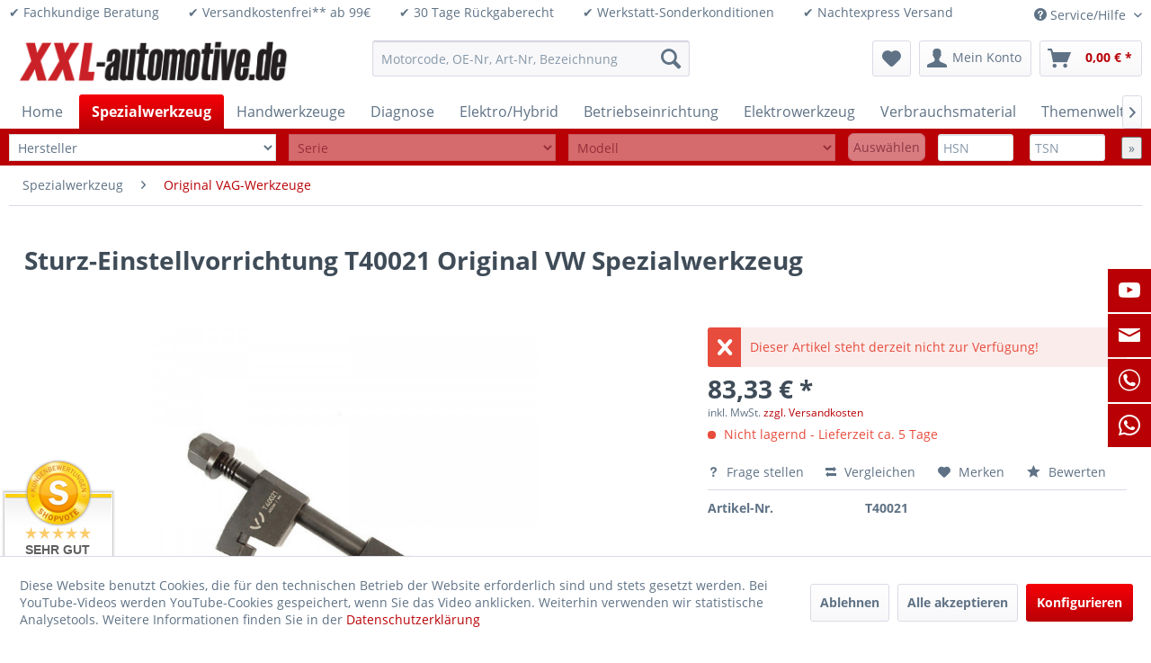

--- FILE ---
content_type: text/html; charset=UTF-8
request_url: https://www.xxl-automotive.de/spezialwerkzeug/original-vag-werkzeuge/4897/sturz-einstellvorrichtung-t40021-original-vw-spezialwerkzeug
body_size: 31391
content:
<!DOCTYPE html>
<html class="no-js" lang="de" itemscope="itemscope" itemtype="https://schema.org/WebPage">
<head>
<meta charset="utf-8">
<meta name="author" content="" />
<meta name="robots" content="index,follow" />
<meta name="revisit-after" content="15 days" />
<meta name="keywords" content="" />
<meta name="description" content="" />
<meta property="og:type" content="product" />
<meta property="og:site_name" content="XXL-Automotive" />
<meta property="og:url" content="https://www.xxl-automotive.de/spezialwerkzeug/original-vag-werkzeuge/4897/sturz-einstellvorrichtung-t40021-original-vw-spezialwerkzeug" />
<meta property="og:title" content="Sturz-Einstellvorrichtung T40021 Original VW Spezialwerkzeug" />
<meta property="og:description" content="" />
<meta property="og:image" content="https://www.xxl-automotive.de/media/image/34/74/33/image_T40021_1.jpg" />
<meta property="product:brand" content="OEM VAG" />
<meta property="product:price" content="83,33" />
<meta property="product:product_link" content="https://www.xxl-automotive.de/spezialwerkzeug/original-vag-werkzeuge/4897/sturz-einstellvorrichtung-t40021-original-vw-spezialwerkzeug" />
<meta name="twitter:card" content="product" />
<meta name="twitter:site" content="XXL-Automotive" />
<meta name="twitter:title" content="Sturz-Einstellvorrichtung T40021 Original VW Spezialwerkzeug" />
<meta name="twitter:description" content="" />
<meta name="twitter:image" content="https://www.xxl-automotive.de/media/image/34/74/33/image_T40021_1.jpg" />
<meta itemprop="copyrightHolder" content="XXL-Automotive" />
<meta itemprop="copyrightYear" content="2014" />
<meta itemprop="isFamilyFriendly" content="True" />
<meta itemprop="image" content="https://www.xxl-automotive.de/media/image/8d/b6/49/Logo-XXL.png" />
<meta name="viewport" content="width=device-width, initial-scale=1.0">
<meta name="mobile-web-app-capable" content="yes">
<meta name="apple-mobile-web-app-title" content="XXL-Automotive">
<meta name="apple-mobile-web-app-capable" content="yes">
<meta name="apple-mobile-web-app-status-bar-style" content="default">
<link rel="apple-touch-icon-precomposed" href="https://www.xxl-automotive.de/media/image/cf/48/41/Icon_180x180.png">
<link rel="shortcut icon" href="https://www.xxl-automotive.de/media/unknown/c3/22/7e/faviconUuzFqZ7whQC0t.ico">
<meta name="msapplication-navbutton-color" content="#B90005" />
<meta name="application-name" content="XXL-Automotive" />
<meta name="msapplication-starturl" content="https://www.xxl-automotive.de/" />
<meta name="msapplication-window" content="width=1024;height=768" />
<meta name="msapplication-TileImage" content="https://www.xxl-automotive.de/media/image/df/38/29/Icon_150x150.png">
<meta name="msapplication-TileColor" content="#B90005">
<meta name="theme-color" content="#B90005" />
<link rel="canonical" href="https://www.xxl-automotive.de/spezialwerkzeug/original-vag-werkzeuge/4897/sturz-einstellvorrichtung-t40021-original-vw-spezialwerkzeug" />
<title itemprop="name">
Sturz-Einstellvorrichtung T40021 Original VW Spezialwerkzeug | Original VAG-Werkzeuge | Spezialwerkzeug | XXL-Automotive</title>
<link href="/web/cache/1758732057_88b0c3829cbd2244e036e6cebbf396e7.css" media="all" rel="stylesheet" type="text/css" />
<style>img.lazy,img.lazyloading {background: url("[data-uri]") no-repeat 50% 50%;background-size: 20%;}</style>
<script>
var _paq = window._paq = window._paq || [];
/* tracker methods like "setCustomDimension" should be called before "trackPageView" */
_paq.push(['trackPageView']);
_paq.push(['enableLinkTracking']);
(function() {
var u="//www.xxl-automotive.de/xxl_matomo/";
_paq.push(['setTrackerUrl', u+'matomo.php']);
_paq.push(['setSiteId', '1']);
var d=document, g=d.createElement('script'), s=d.getElementsByTagName('script')[0];
g.async=true; g.src=u+'matomo.js'; s.parentNode.insertBefore(g,s);
})();
</script>
</head>
<body class="is--ctl-detail is--act-index" >
<div data-paypalUnifiedMetaDataContainer="true" data-paypalUnifiedRestoreOrderNumberUrl="https://www.xxl-automotive.de/widgets/PaypalUnifiedOrderNumber/restoreOrderNumber" class="is--hidden">
</div>
<div class="page-wrap">
<noscript class="noscript-main">
<div class="alert is--warning">
<div class="alert--icon">
<i class="icon--element icon--warning"></i>
</div>
<div class="alert--content">
Um XXL-Automotive in vollem Umfang nutzen zu k&ouml;nnen, empfehlen wir Ihnen Javascript in Ihrem Browser zu aktiveren.
</div>
</div>
</noscript>
<header class="header-main">
<div class="top-bar">
<div class="container block-group">
&#10004; Fachkundige Beratung&nbsp;&nbsp;&nbsp;&nbsp;&nbsp;&nbsp;&nbsp;&nbsp;&#10004; Versandkostenfrei** ab 99&euro;&nbsp;&nbsp;&nbsp;&nbsp;&nbsp;&nbsp;&nbsp;&nbsp;&#10004; 30 Tage Rückgaberecht&nbsp;&nbsp;&nbsp;&nbsp;&nbsp;&nbsp;&nbsp;&nbsp;&#10004; Werkstatt-Sonderkonditionen&nbsp;&nbsp;&nbsp;&nbsp;&nbsp;&nbsp;&nbsp;&nbsp;&#10004; Nachtexpress Versand&nbsp;&nbsp;&nbsp;&nbsp;&nbsp;&nbsp;&nbsp;&nbsp;
<nav class="top-bar--navigation block" role="menubar">

    



    

<div class="navigation--entry entry--compare is--hidden" role="menuitem" aria-haspopup="true" data-drop-down-menu="true">
    

</div>
<div class="navigation--entry entry--service has--drop-down" role="menuitem" aria-haspopup="true" data-drop-down-menu="true">
<i class="icon--service"></i> Service/Hilfe
<ul class="service--list is--rounded" role="menu">
<li class="service--entry" role="menuitem">
<a class="service--link" href="javascript:openCookieConsentManager()" title="Cookie-Einstellungen" >
Cookie-Einstellungen
</a>
</li>
<li class="service--entry" role="menuitem">
<a class="service--link" href="https://www.xxl-automotive.de/information-zur-barrierefreiheit" title="Information zur Barrierefreiheit" >
Information zur Barrierefreiheit
</a>
</li>
<li class="service--entry" role="menuitem">
<a class="service--link" href="https://www.xxl-automotive.de/registerFC/index/sValidation/Vk1" title="Werkstatt-Anmeldung" >
Werkstatt-Anmeldung
</a>
</li>
<li class="service--entry" role="menuitem">
<a class="service--link" href="https://www.xxl-automotive.de/rueckruf-anlegen" title="Rückruf anlegen" target="_self">
Rückruf anlegen
</a>
</li>
<li class="service--entry" role="menuitem">
<a class="service--link" href="https://www.xxl-automotive.de/kontaktformular" title="Kontakt" target="_self">
Kontakt
</a>
</li>
<li class="service--entry" role="menuitem">
<a class="service--link" href="https://www.xxl-automotive.de/ueber-uns" title="Über uns" >
Über uns
</a>
</li>
<li class="service--entry" role="menuitem">
<a class="service--link" href="https://www.xxl-automotive.de/datenschutz" title="Datenschutz" >
Datenschutz
</a>
</li>
<li class="service--entry" role="menuitem">
<a class="service--link" href="https://www.xxl-automotive.de/versand-und-zahlungsbedingungen" title="Versand und Zahlungsbedingungen" >
Versand und Zahlungsbedingungen
</a>
</li>
<li class="service--entry" role="menuitem">
<a class="service--link" href="https://www.xxl-automotive.de/altoelentsorgung" title="Altölentsorgung" >
Altölentsorgung
</a>
</li>
<li class="service--entry" role="menuitem">
<a class="service--link" href="https://www.xxl-automotive.de/agb" title="AGB" >
AGB
</a>
</li>
<li class="service--entry" role="menuitem">
<a class="service--link" href="https://www.xxl-automotive.de/widerrufsrecht/muster-widerrufsformular" title="Widerrufsrecht / Muster-Widerrufsformular" >
Widerrufsrecht / Muster-Widerrufsformular
</a>
</li>
<li class="service--entry" role="menuitem">
<a class="service--link" href="https://www.xxl-automotive.de/batteriegesetz" title="Batteriegesetz" >
Batteriegesetz
</a>
</li>
<li class="service--entry" role="menuitem">
<a class="service--link" href="https://www.xxl-automotive.de/widerruf" title="Widerruf" target="_parent">
Widerruf
</a>
</li>
<li class="service--entry" role="menuitem">
<a class="service--link" href="https://www.xxl-automotive.de/impressum" title="Impressum" >
Impressum
</a>
</li>
</ul>
</div>
</nav>
</div>
</div>
<div class="container header--navigation">
<div class="logo-main block-group" role="banner">
<div class="logo--shop block">
<a class="logo--link" href="https://www.xxl-automotive.de/" title="XXL-Automotive - zur Startseite wechseln">
<picture>
<source srcset="https://www.xxl-automotive.de/media/image/8d/b6/49/Logo-XXL.png" media="(min-width: 78.75em)">
<source srcset="https://www.xxl-automotive.de/media/image/8d/b6/49/Logo-XXL.png" media="(min-width: 64em)">
<source srcset="https://www.xxl-automotive.de/media/image/8d/b6/49/Logo-XXL.png" media="(min-width: 48em)">
<img srcset="https://www.xxl-automotive.de/media/image/8d/b6/49/Logo-XXL.png" alt="XXL-Automotive - zur Startseite wechseln" />
</picture>
</a>
</div>
</div>
<nav class="shop--navigation block-group">
<ul class="navigation--list block-group" role="menubar">
<li class="navigation--entry entry--menu-left" role="menuitem">
<a class="entry--link entry--trigger btn is--icon-left" href="#offcanvas--left" data-offcanvas="true" data-offCanvasSelector=".sidebar-main" aria-label="Menü">
<i class="icon--menu"></i> Menü
</a>
</li>
<li class="navigation--entry entry--search" role="menuitem" data-search="true" aria-haspopup="true" data-minLength="3">
<a class="btn entry--link entry--trigger" href="#show-hide--search" title="Suche anzeigen / schließen" aria-label="Suche anzeigen / schließen">
<i class="icon--search"></i>
<span class="search--display">Suchen</span>
</a>
<form action="/search" method="get" class="main-search--form">
<input type="search" name="sSearch" aria-label="Motorcode, OE-Nr, Art-Nr, Bezeichnung" class="main-search--field" autocomplete="off" autocapitalize="off" placeholder="Motorcode, OE-Nr, Art-Nr, Bezeichnung" maxlength="30" />
<button type="submit" class="main-search--button" aria-label="Suchen">
<i class="icon--search"></i>
<span class="main-search--text">Suchen</span>
</button>
<div class="form--ajax-loader">&nbsp;</div>
</form>
<div class="main-search--results"></div>
</li>

    <li class="navigation--entry entry--notepad" role="menuitem">
        
        <a href="https://www.xxl-automotive.de/note" title="Merkzettel" aria-label="Merkzettel" class="btn">
            <i class="icon--heart"></i>
                    </a>
    </li>




    <li class="navigation--entry entry--account with-slt"
        role="menuitem"
        data-offcanvas="true"
        data-offCanvasSelector=".account--dropdown-navigation">
        
            <a href="https://www.xxl-automotive.de/account"
               title="Mein Konto"
               aria-label="Mein Konto"
               class="btn is--icon-left entry--link account--link">
                <i class="icon--account"></i>
                                    <span class="account--display">
                        Mein Konto
                    </span>
                            </a>
        

                    
                <div class="account--dropdown-navigation">

                    
                        <div class="navigation--smartphone">
                            <div class="entry--close-off-canvas">
                                <a href="#close-account-menu"
                                   class="account--close-off-canvas"
                                   title="Menü schließen"
                                   aria-label="Menü schließen">
                                    Menü schließen <i class="icon--arrow-right"></i>
                                </a>
                            </div>
                        </div>
                    

                    
                            <div class="account--menu is--rounded is--personalized">
        
                            
                
                                            <span class="navigation--headline">
                            Mein Konto
                        </span>
                                    

                
                <div class="account--menu-container">

                    
                        
                        <ul class="sidebar--navigation navigation--list is--level0 show--active-items">
                            
                                
                                
                                    
                                                                                    <li class="navigation--entry">
                                                <span class="navigation--signin">
                                                    <a href="https://www.xxl-automotive.de/account#hide-registration"
                                                       class="blocked--link btn is--primary navigation--signin-btn"
                                                       data-collapseTarget="#registration"
                                                       data-action="close">
                                                        Anmelden
                                                    </a>
                                                    <span class="navigation--register">
                                                        oder
                                                        <a href="https://www.xxl-automotive.de/account#show-registration"
                                                           class="blocked--link"
                                                           data-collapseTarget="#registration"
                                                           data-action="open">
                                                            registrieren
                                                        </a>
                                                    </span>
                                                </span>
                                            </li>
                                                                            

                                    
                                        <li class="navigation--entry">
                                            <a href="https://www.xxl-automotive.de/account" title="Übersicht" class="navigation--link">
                                                Übersicht
                                            </a>
                                        </li>
                                    
                                

                                
                                
                                    <li class="navigation--entry">
                                        <a href="https://www.xxl-automotive.de/account/profile" title="Persönliche Daten" class="navigation--link" rel="nofollow">
                                            Persönliche Daten
                                        </a>
                                    </li>
                                

                                
                                
                                                                            
                                            <li class="navigation--entry">
                                                <a href="https://www.xxl-automotive.de/address/index/sidebar/" title="Adressen" class="navigation--link" rel="nofollow">
                                                    Adressen
                                                </a>
                                            </li>
                                        
                                                                    

                                
                                
                                    <li class="navigation--entry">
                                        <a href="https://www.xxl-automotive.de/account/payment" title="Zahlungsarten" class="navigation--link" rel="nofollow">
                                            Zahlungsarten
                                        </a>
                                    </li>
                                

                                
                                
                                    <li class="navigation--entry">
                                        <a href="https://www.xxl-automotive.de/account/orders" title="Bestellungen" class="navigation--link" rel="nofollow">
                                            Bestellungen
                                        </a>
                                    </li>
                                

                                
                                
                                                                            <li class="navigation--entry">
                                            <a href="https://www.xxl-automotive.de/account/downloads" title="Sofortdownloads" class="navigation--link" rel="nofollow">
                                                Sofortdownloads
                                            </a>
                                        </li>
                                                                    

                                
                                
                                    <li class="navigation--entry">
                                        <a href="https://www.xxl-automotive.de/note" title="Merkzettel" class="navigation--link" rel="nofollow">
                                            Merkzettel
                                        </a>
                                    </li>
                                

                                
                                
                                                                    

                                
                                
                                                                    
                            
                        </ul>
                    
                </div>
                    
    </div>
                    
                </div>
            
            </li>




    <li class="navigation--entry entry--cart" role="menuitem">
        
        <a class="btn is--icon-left cart--link" href="https://www.xxl-automotive.de/checkout/cart" title="Warenkorb" aria-label="Warenkorb">
            <span class="cart--display">
                                    Warenkorb
                            </span>

            <span class="badge is--primary is--minimal cart--quantity is--hidden">0</span>

            <i class="icon--basket"></i>

            <span class="cart--amount">
                0,00&nbsp;&euro; *
            </span>
        </a>
        <div class="ajax-loader">&nbsp;</div>
    </li>




</ul>
</nav>
<div class="container--ajax-cart" data-collapse-cart="true" data-displayMode="offcanvas"></div>
</div>
</header>
<nav class="navigation-main">
<div class="container" data-menu-scroller="true" data-listSelector=".navigation--list.container" data-viewPortSelector=".navigation--list-wrapper">
<div class="navigation--list-wrapper">
<ul class="navigation--list container" role="menubar" itemscope="itemscope" itemtype="https://schema.org/SiteNavigationElement">
<li class="navigation--entry is--home" role="menuitem"><a class="navigation--link is--first" href="https://www.xxl-automotive.de/" title="Home" aria-label="Home" itemprop="url"><span itemprop="name">Home</span></a></li>
<li class="navigation--entry is--active" role="menuitem">
<a class="navigation--link is--active" href="https://www.xxl-automotive.de/spezialwerkzeug/" title="Spezialwerkzeug" aria-label="Spezialwerkzeug" itemprop="url">
<span itemprop="name">Spezialwerkzeug</span>
</a>
</li><li class="navigation--entry" role="menuitem">
<a class="navigation--link" href="https://www.xxl-automotive.de/handwerkzeuge/" title="Handwerkzeuge" aria-label="Handwerkzeuge" itemprop="url">
<span itemprop="name">Handwerkzeuge</span>
</a>
</li><li class="navigation--entry" role="menuitem">
<a class="navigation--link" href="https://www.xxl-automotive.de/diagnose/" title="Diagnose" aria-label="Diagnose" itemprop="url">
<span itemprop="name">Diagnose</span>
</a>
</li><li class="navigation--entry" role="menuitem">
<a class="navigation--link" href="https://www.xxl-automotive.de/elektrohybrid/" title="Elektro/Hybrid" aria-label="Elektro/Hybrid" itemprop="url">
<span itemprop="name">Elektro/Hybrid</span>
</a>
</li><li class="navigation--entry" role="menuitem">
<a class="navigation--link" href="https://www.xxl-automotive.de/betriebseinrichtung/" title="Betriebseinrichtung" aria-label="Betriebseinrichtung" itemprop="url">
<span itemprop="name">Betriebseinrichtung</span>
</a>
</li><li class="navigation--entry" role="menuitem">
<a class="navigation--link" href="https://www.xxl-automotive.de/elektrowerkzeug/" title="Elektrowerkzeug" aria-label="Elektrowerkzeug" itemprop="url">
<span itemprop="name">Elektrowerkzeug</span>
</a>
</li><li class="navigation--entry" role="menuitem">
<a class="navigation--link" href="https://www.xxl-automotive.de/verbrauchsmaterial/" title="Verbrauchsmaterial" aria-label="Verbrauchsmaterial" itemprop="url">
<span itemprop="name">Verbrauchsmaterial</span>
</a>
</li><li class="navigation--entry" role="menuitem">
<a class="navigation--link" href="https://www.xxl-automotive.de/themenwelten/" title="Themenwelten" aria-label="Themenwelten" itemprop="url">
<span itemprop="name">Themenwelten</span>
</a>
</li>            </ul>
</div>
<div class="advanced-menu" data-advanced-menu="true" data-hoverDelay="250">
<div class="menu--container">
<div class="button-container">
<a href="https://www.xxl-automotive.de/spezialwerkzeug/" class="button--category" aria-label="Zur Kategorie Spezialwerkzeug" title="Zur Kategorie Spezialwerkzeug">
<i class="icon--arrow-right"></i>
Zur Kategorie Spezialwerkzeug
</a>
<span class="button--close">
<i class="icon--cross"></i>
</span>
</div>
<div class="content--wrapper has--content has--teaser">
<ul class="menu--list menu--level-0 columns--3" style="width: 75%;">
<li class="menu--list-item item--level-0" style="width: 100%">
<a href="https://www.xxl-automotive.de/spezialwerkzeug/motorsteuerung/" class="menu--list-item-link" aria-label="Motorsteuerung" title="Motorsteuerung">Motorsteuerung</a>
<ul class="menu--list menu--level-1 columns--3">
<li class="menu--list-item item--level-1">
<a href="https://www.xxl-automotive.de/spezialwerkzeug/motorsteuerung/alfa-fiat/" class="menu--list-item-link" aria-label="Alfa / Fiat" title="Alfa / Fiat">Alfa / Fiat</a>
</li>
<li class="menu--list-item item--level-1">
<a href="https://www.xxl-automotive.de/spezialwerkzeug/motorsteuerung/lancia/" class="menu--list-item-link" aria-label="Lancia" title="Lancia">Lancia</a>
</li>
<li class="menu--list-item item--level-1">
<a href="https://www.xxl-automotive.de/spezialwerkzeug/motorsteuerung/bmw-mini/" class="menu--list-item-link" aria-label="BMW / Mini" title="BMW / Mini">BMW / Mini</a>
</li>
<li class="menu--list-item item--level-1">
<a href="https://www.xxl-automotive.de/spezialwerkzeug/motorsteuerung/chrysler/" class="menu--list-item-link" aria-label="Chrysler" title="Chrysler">Chrysler</a>
</li>
<li class="menu--list-item item--level-1">
<a href="https://www.xxl-automotive.de/spezialwerkzeug/motorsteuerung/ford-mazda/" class="menu--list-item-link" aria-label="Ford / Mazda" title="Ford / Mazda">Ford / Mazda</a>
</li>
<li class="menu--list-item item--level-1">
<a href="https://www.xxl-automotive.de/spezialwerkzeug/motorsteuerung/honda/" class="menu--list-item-link" aria-label="Honda" title="Honda">Honda</a>
</li>
<li class="menu--list-item item--level-1">
<a href="https://www.xxl-automotive.de/spezialwerkzeug/motorsteuerung/hyundai-kia/" class="menu--list-item-link" aria-label="Hyundai / Kia" title="Hyundai / Kia">Hyundai / Kia</a>
</li>
<li class="menu--list-item item--level-1">
<a href="https://www.xxl-automotive.de/spezialwerkzeug/motorsteuerung/land-rover-jaguar/" class="menu--list-item-link" aria-label="Land Rover / Jaguar" title="Land Rover / Jaguar">Land Rover / Jaguar</a>
</li>
<li class="menu--list-item item--level-1">
<a href="https://www.xxl-automotive.de/spezialwerkzeug/motorsteuerung/mercedes-smart/" class="menu--list-item-link" aria-label="Mercedes / Smart" title="Mercedes / Smart">Mercedes / Smart</a>
</li>
<li class="menu--list-item item--level-1">
<a href="https://www.xxl-automotive.de/spezialwerkzeug/motorsteuerung/mitsubishi/" class="menu--list-item-link" aria-label="Mitsubishi" title="Mitsubishi">Mitsubishi</a>
</li>
<li class="menu--list-item item--level-1">
<a href="https://www.xxl-automotive.de/spezialwerkzeug/motorsteuerung/nissan/" class="menu--list-item-link" aria-label="Nissan" title="Nissan">Nissan</a>
</li>
<li class="menu--list-item item--level-1">
<a href="https://www.xxl-automotive.de/spezialwerkzeug/motorsteuerung/peugeot-citroen/" class="menu--list-item-link" aria-label="Peugeot / Citroen" title="Peugeot / Citroen">Peugeot / Citroen</a>
</li>
<li class="menu--list-item item--level-1">
<a href="https://www.xxl-automotive.de/spezialwerkzeug/motorsteuerung/porsche/" class="menu--list-item-link" aria-label="Porsche" title="Porsche">Porsche</a>
</li>
<li class="menu--list-item item--level-1">
<a href="https://www.xxl-automotive.de/spezialwerkzeug/motorsteuerung/renault-dacia/" class="menu--list-item-link" aria-label="Renault / Dacia" title="Renault / Dacia">Renault / Dacia</a>
</li>
<li class="menu--list-item item--level-1">
<a href="https://www.xxl-automotive.de/spezialwerkzeug/motorsteuerung/rover/" class="menu--list-item-link" aria-label="Rover" title="Rover">Rover</a>
</li>
<li class="menu--list-item item--level-1">
<a href="https://www.xxl-automotive.de/spezialwerkzeug/motorsteuerung/opel-saab/" class="menu--list-item-link" aria-label="Opel / Saab" title="Opel / Saab">Opel / Saab</a>
</li>
<li class="menu--list-item item--level-1">
<a href="https://www.xxl-automotive.de/spezialwerkzeug/motorsteuerung/subaru/" class="menu--list-item-link" aria-label="Subaru" title="Subaru">Subaru</a>
</li>
<li class="menu--list-item item--level-1">
<a href="https://www.xxl-automotive.de/spezialwerkzeug/motorsteuerung/suzuki/" class="menu--list-item-link" aria-label="Suzuki" title="Suzuki">Suzuki</a>
</li>
<li class="menu--list-item item--level-1">
<a href="https://www.xxl-automotive.de/spezialwerkzeug/motorsteuerung/toyota/" class="menu--list-item-link" aria-label="Toyota" title="Toyota">Toyota</a>
</li>
<li class="menu--list-item item--level-1">
<a href="https://www.xxl-automotive.de/spezialwerkzeug/motorsteuerung/vag/" class="menu--list-item-link" aria-label="VAG" title="VAG">VAG</a>
</li>
<li class="menu--list-item item--level-1">
<a href="https://www.xxl-automotive.de/spezialwerkzeug/motorsteuerung/volvo/" class="menu--list-item-link" aria-label="Volvo" title="Volvo">Volvo</a>
</li>
<li class="menu--list-item item--level-1">
<a href="https://www.xxl-automotive.de/spezialwerkzeug/motorsteuerung/universal/" class="menu--list-item-link" aria-label="Universal" title="Universal">Universal</a>
</li>
</ul>
</li>
<li class="menu--list-item item--level-0" style="width: 100%">
<a href="https://www.xxl-automotive.de/spezialwerkzeug/motoreninstandsetzung/" class="menu--list-item-link" aria-label="Motoreninstandsetzung" title="Motoreninstandsetzung">Motoreninstandsetzung</a>
<ul class="menu--list menu--level-1 columns--3">
<li class="menu--list-item item--level-1">
<a href="https://www.xxl-automotive.de/spezialwerkzeug/motoreninstandsetzung/mess-und-prueftechnik/" class="menu--list-item-link" aria-label="Mess- und Prüftechnik" title="Mess- und Prüftechnik">Mess- und Prüftechnik</a>
</li>
<li class="menu--list-item item--level-1">
<a href="https://www.xxl-automotive.de/spezialwerkzeug/motoreninstandsetzung/reinigung-dichten/" class="menu--list-item-link" aria-label="Reinigung / Dichten" title="Reinigung / Dichten">Reinigung / Dichten</a>
</li>
<li class="menu--list-item item--level-1">
<a href="https://www.xxl-automotive.de/spezialwerkzeug/motoreninstandsetzung/zylinderkopf/" class="menu--list-item-link" aria-label="Zylinderkopf" title="Zylinderkopf">Zylinderkopf</a>
</li>
<li class="menu--list-item item--level-1">
<a href="https://www.xxl-automotive.de/spezialwerkzeug/motoreninstandsetzung/ventiltrieb/" class="menu--list-item-link" aria-label="Ventiltrieb" title="Ventiltrieb">Ventiltrieb</a>
</li>
<li class="menu--list-item item--level-1">
<a href="https://www.xxl-automotive.de/spezialwerkzeug/motoreninstandsetzung/kurbeltrieb/" class="menu--list-item-link" aria-label="Kurbeltrieb" title="Kurbeltrieb">Kurbeltrieb</a>
</li>
<li class="menu--list-item item--level-1">
<a href="https://www.xxl-automotive.de/spezialwerkzeug/motoreninstandsetzung/honwerkzeug/" class="menu--list-item-link" aria-label="Honwerkzeug" title="Honwerkzeug">Honwerkzeug</a>
</li>
<li class="menu--list-item item--level-1">
<a href="https://www.xxl-automotive.de/spezialwerkzeug/motoreninstandsetzung/ausgleichswelle/" class="menu--list-item-link" aria-label="Ausgleichswelle" title="Ausgleichswelle">Ausgleichswelle</a>
</li>
<li class="menu--list-item item--level-1">
<a href="https://www.xxl-automotive.de/spezialwerkzeug/motoreninstandsetzung/oelpumpe/" class="menu--list-item-link" aria-label="Ölpumpe" title="Ölpumpe">Ölpumpe</a>
</li>
</ul>
</li>
<li class="menu--list-item item--level-0" style="width: 100%">
<a href="https://www.xxl-automotive.de/spezialwerkzeug/bremse/" class="menu--list-item-link" aria-label="Bremse" title="Bremse">Bremse</a>
<ul class="menu--list menu--level-1 columns--3">
<li class="menu--list-item item--level-1">
<a href="https://www.xxl-automotive.de/spezialwerkzeug/bremse/abs/" class="menu--list-item-link" aria-label="ABS" title="ABS">ABS</a>
</li>
<li class="menu--list-item item--level-1">
<a href="https://www.xxl-automotive.de/spezialwerkzeug/bremse/bremskolbenruecksteller/" class="menu--list-item-link" aria-label="Bremskolbenrücksteller" title="Bremskolbenrücksteller">Bremskolbenrücksteller</a>
</li>
<li class="menu--list-item item--level-1">
<a href="https://www.xxl-automotive.de/spezialwerkzeug/bremse/bremsendienst/" class="menu--list-item-link" aria-label="Bremsendienst" title="Bremsendienst">Bremsendienst</a>
</li>
<li class="menu--list-item item--level-1">
<a href="https://www.xxl-automotive.de/spezialwerkzeug/bremse/bremsenentlueftung/" class="menu--list-item-link" aria-label="Bremsenentlüftung" title="Bremsenentlüftung">Bremsenentlüftung</a>
</li>
<li class="menu--list-item item--level-1">
<a href="https://www.xxl-automotive.de/spezialwerkzeug/bremse/bremsenentlueftungsgeraete/" class="menu--list-item-link" aria-label="Bremsenentlüftungsgeräte" title="Bremsenentlüftungsgeräte">Bremsenentlüftungsgeräte</a>
</li>
<li class="menu--list-item item--level-1">
<a href="https://www.xxl-automotive.de/spezialwerkzeug/bremse/bremsentlueftungsadapter/" class="menu--list-item-link" aria-label="Bremsentlüftungsadapter" title="Bremsentlüftungsadapter">Bremsentlüftungsadapter</a>
</li>
<li class="menu--list-item item--level-1">
<a href="https://www.xxl-automotive.de/spezialwerkzeug/bremse/bremsenboerdeln/" class="menu--list-item-link" aria-label="Bremsenbördeln" title="Bremsenbördeln">Bremsenbördeln</a>
</li>
<li class="menu--list-item item--level-1">
<a href="https://www.xxl-automotive.de/spezialwerkzeug/bremse/bremspedal/" class="menu--list-item-link" aria-label="Bremspedal" title="Bremspedal">Bremspedal</a>
</li>
<li class="menu--list-item item--level-1">
<a href="https://www.xxl-automotive.de/spezialwerkzeug/bremse/trommelbremse/" class="menu--list-item-link" aria-label="Trommelbremse" title="Trommelbremse">Trommelbremse</a>
</li>
<li class="menu--list-item item--level-1">
<a href="https://www.xxl-automotive.de/spezialwerkzeug/bremse/sonstiges/" class="menu--list-item-link" aria-label="Sonstiges" title="Sonstiges">Sonstiges</a>
</li>
</ul>
</li>
<li class="menu--list-item item--level-0" style="width: 100%">
<a href="https://www.xxl-automotive.de/spezialwerkzeug/oeldienst/" class="menu--list-item-link" aria-label="Öldienst" title="Öldienst">Öldienst</a>
<ul class="menu--list menu--level-1 columns--3">
<li class="menu--list-item item--level-1">
<a href="https://www.xxl-automotive.de/spezialwerkzeug/oeldienst/befuellen/" class="menu--list-item-link" aria-label="Befüllen" title="Befüllen">Befüllen</a>
</li>
<li class="menu--list-item item--level-1">
<a href="https://www.xxl-automotive.de/spezialwerkzeug/oeldienst/entleeren/" class="menu--list-item-link" aria-label="Entleeren" title="Entleeren">Entleeren</a>
</li>
<li class="menu--list-item item--level-1">
<a href="https://www.xxl-automotive.de/spezialwerkzeug/oeldienst/oelablassschraube-oelwanne/" class="menu--list-item-link" aria-label="Ölablassschraube / Ölwanne" title="Ölablassschraube / Ölwanne">Ölablassschraube / Ölwanne</a>
</li>
<li class="menu--list-item item--level-1">
<a href="https://www.xxl-automotive.de/spezialwerkzeug/oeldienst/oelfilterschluessel/" class="menu--list-item-link" aria-label="Ölfilterschlüssel" title="Ölfilterschlüssel">Ölfilterschlüssel</a>
</li>
<li class="menu--list-item item--level-1">
<a href="https://www.xxl-automotive.de/spezialwerkzeug/oeldienst/oelpeilstab/" class="menu--list-item-link" aria-label="Ölpeilstab" title="Ölpeilstab">Ölpeilstab</a>
</li>
<li class="menu--list-item item--level-1">
<a href="https://www.xxl-automotive.de/spezialwerkzeug/oeldienst/diagnose/" class="menu--list-item-link" aria-label="Diagnose" title="Diagnose">Diagnose</a>
</li>
</ul>
</li>
<li class="menu--list-item item--level-0" style="width: 100%">
<a href="https://www.xxl-automotive.de/spezialwerkzeug/auspuff/" class="menu--list-item-link" aria-label="Auspuff" title="Auspuff">Auspuff</a>
</li>
<li class="menu--list-item item--level-0" style="width: 100%">
<a href="https://www.xxl-automotive.de/spezialwerkzeug/kuehlung/" class="menu--list-item-link" aria-label="Kühlung" title="Kühlung">Kühlung</a>
<ul class="menu--list menu--level-1 columns--3">
<li class="menu--list-item item--level-1">
<a href="https://www.xxl-automotive.de/spezialwerkzeug/kuehlung/befuellen-entleeren/" class="menu--list-item-link" aria-label="Befüllen / Entleeren" title="Befüllen / Entleeren">Befüllen / Entleeren</a>
</li>
<li class="menu--list-item item--level-1">
<a href="https://www.xxl-automotive.de/spezialwerkzeug/kuehlung/diagnose/" class="menu--list-item-link" aria-label="Diagnose" title="Diagnose">Diagnose</a>
</li>
<li class="menu--list-item item--level-1">
<a href="https://www.xxl-automotive.de/spezialwerkzeug/kuehlung/system-abdruecken/" class="menu--list-item-link" aria-label="System Abdrücken" title="System Abdrücken">System Abdrücken</a>
</li>
<li class="menu--list-item item--level-1">
<a href="https://www.xxl-automotive.de/spezialwerkzeug/kuehlung/schlaeuche-leitungen/" class="menu--list-item-link" aria-label="Schläuche / Leitungen" title="Schläuche / Leitungen">Schläuche / Leitungen</a>
</li>
<li class="menu--list-item item--level-1">
<a href="https://www.xxl-automotive.de/spezialwerkzeug/kuehlung/visco-luefter/" class="menu--list-item-link" aria-label="Visco / Lüfter" title="Visco / Lüfter">Visco / Lüfter</a>
</li>
<li class="menu--list-item item--level-1">
<a href="https://www.xxl-automotive.de/spezialwerkzeug/kuehlung/wasserpumpe/" class="menu--list-item-link" aria-label="Wasserpumpe" title="Wasserpumpe">Wasserpumpe</a>
</li>
<li class="menu--list-item item--level-1">
<a href="https://www.xxl-automotive.de/spezialwerkzeug/kuehlung/schalter-und-sensoren/" class="menu--list-item-link" aria-label="Schalter und Sensoren" title="Schalter und Sensoren">Schalter und Sensoren</a>
</li>
</ul>
</li>
<li class="menu--list-item item--level-0" style="width: 100%">
<a href="https://www.xxl-automotive.de/spezialwerkzeug/airbag/" class="menu--list-item-link" aria-label="Airbag" title="Airbag">Airbag</a>
</li>
<li class="menu--list-item item--level-0" style="width: 100%">
<a href="https://www.xxl-automotive.de/spezialwerkzeug/kupplung-getriebe/" class="menu--list-item-link" aria-label="Kupplung / Getriebe" title="Kupplung / Getriebe">Kupplung / Getriebe</a>
<ul class="menu--list menu--level-1 columns--3">
<li class="menu--list-item item--level-1">
<a href="https://www.xxl-automotive.de/spezialwerkzeug/kupplung-getriebe/befuellen/" class="menu--list-item-link" aria-label="Befüllen" title="Befüllen">Befüllen</a>
</li>
<li class="menu--list-item item--level-1">
<a href="https://www.xxl-automotive.de/spezialwerkzeug/kupplung-getriebe/entleeren/" class="menu--list-item-link" aria-label="Entleeren" title="Entleeren">Entleeren</a>
</li>
<li class="menu--list-item item--level-1">
<a href="https://www.xxl-automotive.de/spezialwerkzeug/kupplung-getriebe/getriebeheber/" class="menu--list-item-link" aria-label="Getriebeheber" title="Getriebeheber">Getriebeheber</a>
</li>
<li class="menu--list-item item--level-1">
<a href="https://www.xxl-automotive.de/spezialwerkzeug/kupplung-getriebe/kupplung/" class="menu--list-item-link" aria-label="Kupplung" title="Kupplung">Kupplung</a>
</li>
<li class="menu--list-item item--level-1">
<a href="https://www.xxl-automotive.de/spezialwerkzeug/kupplung-getriebe/kupplungs-schaltbetaetigung/" class="menu--list-item-link" aria-label="Kupplungs &amp; Schaltbetätigung" title="Kupplungs &amp; Schaltbetätigung">Kupplungs & Schaltbetätigung</a>
</li>
<li class="menu--list-item item--level-1">
<a href="https://www.xxl-automotive.de/spezialwerkzeug/kupplung-getriebe/kupplung-entlueftung/" class="menu--list-item-link" aria-label="Kupplung Entlüftung" title="Kupplung Entlüftung">Kupplung Entlüftung</a>
</li>
<li class="menu--list-item item--level-1">
<a href="https://www.xxl-automotive.de/spezialwerkzeug/kupplung-getriebe/instandsetzung-pruefung/" class="menu--list-item-link" aria-label="Instandsetzung &amp; Prüfung" title="Instandsetzung &amp; Prüfung">Instandsetzung & Prüfung</a>
</li>
<li class="menu--list-item item--level-1">
<a href="https://www.xxl-automotive.de/spezialwerkzeug/kupplung-getriebe/oelfilter/" class="menu--list-item-link" aria-label="Ölfilter" title="Ölfilter">Ölfilter</a>
</li>
<li class="menu--list-item item--level-1">
<a href="https://www.xxl-automotive.de/spezialwerkzeug/kupplung-getriebe/oelpeilstab/" class="menu--list-item-link" aria-label="Ölpeilstab" title="Ölpeilstab">Ölpeilstab</a>
</li>
<li class="menu--list-item item--level-1">
<a href="https://www.xxl-automotive.de/spezialwerkzeug/kupplung-getriebe/schwungrad/" class="menu--list-item-link" aria-label="Schwungrad" title="Schwungrad">Schwungrad</a>
</li>
</ul>
</li>
<li class="menu--list-item item--level-0" style="width: 100%">
<a href="https://www.xxl-automotive.de/spezialwerkzeug/glueh-zuendkerzen/" class="menu--list-item-link" aria-label="Glüh- / Zündkerzen" title="Glüh- / Zündkerzen">Glüh- / Zündkerzen</a>
<ul class="menu--list menu--level-1 columns--3">
<li class="menu--list-item item--level-1">
<a href="https://www.xxl-automotive.de/spezialwerkzeug/glueh-zuendkerzen/gewindereparatur/" class="menu--list-item-link" aria-label="Gewindereparatur" title="Gewindereparatur">Gewindereparatur</a>
</li>
<li class="menu--list-item item--level-1">
<a href="https://www.xxl-automotive.de/spezialwerkzeug/glueh-zuendkerzen/stecker-spulen-demontage/" class="menu--list-item-link" aria-label="Stecker-/ Spulen Demontage" title="Stecker-/ Spulen Demontage">Stecker-/ Spulen Demontage</a>
</li>
<li class="menu--list-item item--level-1">
<a href="https://www.xxl-automotive.de/spezialwerkzeug/glueh-zuendkerzen/kompressionspruefung-adapter/" class="menu--list-item-link" aria-label="Kompressionsprüfung/ Adapter" title="Kompressionsprüfung/ Adapter">Kompressionsprüfung/ Adapter</a>
</li>
<li class="menu--list-item item--level-1">
<a href="https://www.xxl-automotive.de/spezialwerkzeug/glueh-zuendkerzen/spezial-steckschluesseleinsaetze/" class="menu--list-item-link" aria-label="Spezial Steckschlüsseleinsätze" title="Spezial Steckschlüsseleinsätze">Spezial Steckschlüsseleinsätze</a>
</li>
<li class="menu--list-item item--level-1">
<a href="https://www.xxl-automotive.de/spezialwerkzeug/glueh-zuendkerzen/abgerissene-gluehkerzen-u.-spitzen/" class="menu--list-item-link" aria-label="Abgerissene Glühkerzen u. -spitzen" title="Abgerissene Glühkerzen u. -spitzen">Abgerissene Glühkerzen u. -spitzen</a>
</li>
<li class="menu--list-item item--level-1">
<a href="https://www.xxl-automotive.de/spezialwerkzeug/glueh-zuendkerzen/demontage/" class="menu--list-item-link" aria-label="Demontage" title="Demontage">Demontage</a>
</li>
<li class="menu--list-item item--level-1">
<a href="https://www.xxl-automotive.de/spezialwerkzeug/glueh-zuendkerzen/reinigung/" class="menu--list-item-link" aria-label="Reinigung" title="Reinigung">Reinigung</a>
</li>
<li class="menu--list-item item--level-1">
<a href="https://www.xxl-automotive.de/spezialwerkzeug/glueh-zuendkerzen/pruefwerkzeug/" class="menu--list-item-link" aria-label="Prüfwerkzeug" title="Prüfwerkzeug">Prüfwerkzeug</a>
</li>
</ul>
</li>
<li class="menu--list-item item--level-0" style="width: 100%">
<a href="https://www.xxl-automotive.de/spezialwerkzeug/kraftstoff-einspritzung/" class="menu--list-item-link" aria-label="Kraftstoff / Einspritzung" title="Kraftstoff / Einspritzung">Kraftstoff / Einspritzung</a>
<ul class="menu--list menu--level-1 columns--3">
<li class="menu--list-item item--level-1">
<a href="https://www.xxl-automotive.de/spezialwerkzeug/kraftstoff-einspritzung/entlueftung-befuellen/" class="menu--list-item-link" aria-label="Entlüftung / Befüllen" title="Entlüftung / Befüllen">Entlüftung / Befüllen</a>
</li>
<li class="menu--list-item item--level-1">
<a href="https://www.xxl-automotive.de/spezialwerkzeug/kraftstoff-einspritzung/filterwechsel/" class="menu--list-item-link" aria-label="Filterwechsel" title="Filterwechsel">Filterwechsel</a>
</li>
<li class="menu--list-item item--level-1">
<a href="https://www.xxl-automotive.de/spezialwerkzeug/kraftstoff-einspritzung/einspritzpumpe/" class="menu--list-item-link" aria-label="Einspritzpumpe" title="Einspritzpumpe">Einspritzpumpe</a>
</li>
<li class="menu--list-item item--level-1">
<a href="https://www.xxl-automotive.de/spezialwerkzeug/kraftstoff-einspritzung/einspritzduesen-de-montage/" class="menu--list-item-link" aria-label="Einspritzdüsen De-/Montage" title="Einspritzdüsen De-/Montage">Einspritzdüsen De-/Montage</a>
</li>
<li class="menu--list-item item--level-1">
<a href="https://www.xxl-automotive.de/spezialwerkzeug/kraftstoff-einspritzung/leitung-tank/" class="menu--list-item-link" aria-label="Leitung / Tank" title="Leitung / Tank">Leitung / Tank</a>
</li>
<li class="menu--list-item item--level-1">
<a href="https://www.xxl-automotive.de/spezialwerkzeug/kraftstoff-einspritzung/diagnose-pruefen/" class="menu--list-item-link" aria-label="Diagnose / Prüfen" title="Diagnose / Prüfen">Diagnose / Prüfen</a>
</li>
</ul>
</li>
<li class="menu--list-item item--level-0" style="width: 100%">
<a href="https://www.xxl-automotive.de/spezialwerkzeug/nebenaggregate/" class="menu--list-item-link" aria-label="Nebenaggregate" title="Nebenaggregate">Nebenaggregate</a>
<ul class="menu--list menu--level-1 columns--3">
<li class="menu--list-item item--level-1">
<a href="https://www.xxl-automotive.de/spezialwerkzeug/nebenaggregate/generator/" class="menu--list-item-link" aria-label="Generator" title="Generator">Generator</a>
</li>
<li class="menu--list-item item--level-1">
<a href="https://www.xxl-automotive.de/spezialwerkzeug/nebenaggregate/keilrippenriemen/" class="menu--list-item-link" aria-label="Keilrippenriemen" title="Keilrippenriemen">Keilrippenriemen</a>
</li>
<li class="menu--list-item item--level-1">
<a href="https://www.xxl-automotive.de/spezialwerkzeug/nebenaggregate/klima/" class="menu--list-item-link" aria-label="Klima" title="Klima">Klima</a>
</li>
<li class="menu--list-item item--level-1">
<a href="https://www.xxl-automotive.de/spezialwerkzeug/nebenaggregate/turbolader/" class="menu--list-item-link" aria-label="Turbolader" title="Turbolader">Turbolader</a>
</li>
</ul>
</li>
<li class="menu--list-item item--level-0" style="width: 100%">
<a href="https://www.xxl-automotive.de/spezialwerkzeug/wellendichtring/" class="menu--list-item-link" aria-label="Wellendichtring" title="Wellendichtring">Wellendichtring</a>
</li>
<li class="menu--list-item item--level-0" style="width: 100%">
<a href="https://www.xxl-automotive.de/spezialwerkzeug/fahrwerk-achse/" class="menu--list-item-link" aria-label="Fahrwerk / Achse" title="Fahrwerk / Achse">Fahrwerk / Achse</a>
<ul class="menu--list menu--level-1 columns--3">
<li class="menu--list-item item--level-1">
<a href="https://www.xxl-automotive.de/spezialwerkzeug/fahrwerk-achse/abzieher/" class="menu--list-item-link" aria-label="Abzieher" title="Abzieher">Abzieher</a>
</li>
<li class="menu--list-item item--level-1">
<a href="https://www.xxl-automotive.de/spezialwerkzeug/fahrwerk-achse/antriebswellen/" class="menu--list-item-link" aria-label="Antriebswellen" title="Antriebswellen">Antriebswellen</a>
</li>
<li class="menu--list-item item--level-1">
<a href="https://www.xxl-automotive.de/spezialwerkzeug/fahrwerk-achse/druckstuecke-huelsen/" class="menu--list-item-link" aria-label="Druckstücke / Hülsen" title="Druckstücke / Hülsen">Druckstücke / Hülsen</a>
</li>
<li class="menu--list-item item--level-1">
<a href="https://www.xxl-automotive.de/spezialwerkzeug/fahrwerk-achse/federspanner/" class="menu--list-item-link" aria-label="Federspanner" title="Federspanner">Federspanner</a>
</li>
<li class="menu--list-item item--level-1">
<a href="https://www.xxl-automotive.de/spezialwerkzeug/fahrwerk-achse/hinterachslagerung/" class="menu--list-item-link" aria-label="Hinterachslagerung" title="Hinterachslagerung">Hinterachslagerung</a>
</li>
<li class="menu--list-item item--level-1">
<a href="https://www.xxl-automotive.de/spezialwerkzeug/fahrwerk-achse/hydraulik-pressen-spindeln/" class="menu--list-item-link" aria-label="Hydraulik / Pressen / Spindeln" title="Hydraulik / Pressen / Spindeln">Hydraulik / Pressen / Spindeln</a>
</li>
<li class="menu--list-item item--level-1">
<a href="https://www.xxl-automotive.de/spezialwerkzeug/fahrwerk-achse/lenkung/" class="menu--list-item-link" aria-label="Lenkung" title="Lenkung">Lenkung</a>
</li>
<li class="menu--list-item item--level-1">
<a href="https://www.xxl-automotive.de/spezialwerkzeug/fahrwerk-achse/radlager/" class="menu--list-item-link" aria-label="Radlager" title="Radlager">Radlager</a>
</li>
<li class="menu--list-item item--level-1">
<a href="https://www.xxl-automotive.de/spezialwerkzeug/fahrwerk-achse/spurstange/" class="menu--list-item-link" aria-label="Spurstange" title="Spurstange">Spurstange</a>
</li>
<li class="menu--list-item item--level-1">
<a href="https://www.xxl-automotive.de/spezialwerkzeug/fahrwerk-achse/spur-sturz/" class="menu--list-item-link" aria-label="Spur / Sturz" title="Spur / Sturz">Spur / Sturz</a>
</li>
<li class="menu--list-item item--level-1">
<a href="https://www.xxl-automotive.de/spezialwerkzeug/fahrwerk-achse/stossdaempfer-federn/" class="menu--list-item-link" aria-label="Stoßdämpfer / Federn" title="Stoßdämpfer / Federn">Stoßdämpfer / Federn</a>
</li>
<li class="menu--list-item item--level-1">
<a href="https://www.xxl-automotive.de/spezialwerkzeug/fahrwerk-achse/vorderachslagerung/" class="menu--list-item-link" aria-label="Vorderachslagerung" title="Vorderachslagerung">Vorderachslagerung</a>
</li>
</ul>
</li>
<li class="menu--list-item item--level-0" style="width: 100%">
<a href="https://www.xxl-automotive.de/spezialwerkzeug/rad-reifen-felgen/" class="menu--list-item-link" aria-label="Rad Reifen Felgen" title="Rad Reifen Felgen">Rad Reifen Felgen</a>
<ul class="menu--list menu--level-1 columns--3">
<li class="menu--list-item item--level-1">
<a href="https://www.xxl-automotive.de/spezialwerkzeug/rad-reifen-felgen/felgenaufbereitung/" class="menu--list-item-link" aria-label="Felgenaufbereitung" title="Felgenaufbereitung">Felgenaufbereitung</a>
</li>
<li class="menu--list-item item--level-1">
<a href="https://www.xxl-automotive.de/spezialwerkzeug/rad-reifen-felgen/felgenschloss/" class="menu--list-item-link" aria-label="Felgenschloss" title="Felgenschloss">Felgenschloss</a>
</li>
<li class="menu--list-item item--level-1">
<a href="https://www.xxl-automotive.de/spezialwerkzeug/rad-reifen-felgen/montieren-wuchten/" class="menu--list-item-link" aria-label="Montieren / Wuchten" title="Montieren / Wuchten">Montieren / Wuchten</a>
</li>
<li class="menu--list-item item--level-1">
<a href="https://www.xxl-automotive.de/spezialwerkzeug/rad-reifen-felgen/radwechsel/" class="menu--list-item-link" aria-label="Radwechsel" title="Radwechsel">Radwechsel</a>
</li>
<li class="menu--list-item item--level-1">
<a href="https://www.xxl-automotive.de/spezialwerkzeug/rad-reifen-felgen/reifenreparatur/" class="menu--list-item-link" aria-label="Reifenreparatur" title="Reifenreparatur">Reifenreparatur</a>
</li>
</ul>
</li>
<li class="menu--list-item item--level-0" style="width: 100%">
<a href="https://www.xxl-automotive.de/spezialwerkzeug/karosserie/" class="menu--list-item-link" aria-label="Karosserie" title="Karosserie">Karosserie</a>
<ul class="menu--list menu--level-1 columns--3">
<li class="menu--list-item item--level-1">
<a href="https://www.xxl-automotive.de/spezialwerkzeug/karosserie/autoscheiben/" class="menu--list-item-link" aria-label="Autoscheiben" title="Autoscheiben">Autoscheiben</a>
</li>
<li class="menu--list-item item--level-1">
<a href="https://www.xxl-automotive.de/spezialwerkzeug/karosserie/blecharbeiten/" class="menu--list-item-link" aria-label="Blecharbeiten" title="Blecharbeiten">Blecharbeiten</a>
</li>
<li class="menu--list-item item--level-1">
<a href="https://www.xxl-automotive.de/spezialwerkzeug/karosserie/innenraum/" class="menu--list-item-link" aria-label="Innenraum" title="Innenraum">Innenraum</a>
</li>
<li class="menu--list-item item--level-1">
<a href="https://www.xxl-automotive.de/spezialwerkzeug/karosserie/kunststoffbearbeitung/" class="menu--list-item-link" aria-label="Kunststoffbearbeitung" title="Kunststoffbearbeitung">Kunststoffbearbeitung</a>
</li>
</ul>
</li>
<li class="menu--list-item item--level-0" style="width: 100%">
<a href="https://www.xxl-automotive.de/spezialwerkzeug/elektrik/" class="menu--list-item-link" aria-label="Elektrik" title="Elektrik">Elektrik</a>
<ul class="menu--list menu--level-1 columns--3">
<li class="menu--list-item item--level-1">
<a href="https://www.xxl-automotive.de/spezialwerkzeug/elektrik/batterieservice/" class="menu--list-item-link" aria-label="Batterieservice" title="Batterieservice">Batterieservice</a>
</li>
<li class="menu--list-item item--level-1">
<a href="https://www.xxl-automotive.de/spezialwerkzeug/elektrik/radio-nadel-hakensaetze/" class="menu--list-item-link" aria-label="Radio / Nadel &amp; Hakensätze" title="Radio / Nadel &amp; Hakensätze">Radio / Nadel & Hakensätze</a>
</li>
<li class="menu--list-item item--level-1">
<a href="https://www.xxl-automotive.de/spezialwerkzeug/elektrik/mess-und-prueftechnik/" class="menu--list-item-link" aria-label="Mess und Prüftechnik" title="Mess und Prüftechnik">Mess und Prüftechnik</a>
</li>
<li class="menu--list-item item--level-1">
<a href="https://www.xxl-automotive.de/spezialwerkzeug/elektrik/kabelkonfektion/" class="menu--list-item-link" aria-label="Kabelkonfektion" title="Kabelkonfektion">Kabelkonfektion</a>
</li>
<li class="menu--list-item item--level-1">
<a href="https://www.xxl-automotive.de/spezialwerkzeug/elektrik/steuergeraete-montage-demontage/" class="menu--list-item-link" aria-label="Steuergeräte Montage / Demontage" title="Steuergeräte Montage / Demontage">Steuergeräte Montage / Demontage</a>
</li>
<li class="menu--list-item item--level-1">
<a href="https://www.xxl-automotive.de/spezialwerkzeug/elektrik/sensor-assistenzsysteme/" class="menu--list-item-link" aria-label="Sensor / Assistenzsysteme" title="Sensor / Assistenzsysteme">Sensor / Assistenzsysteme</a>
</li>
</ul>
</li>
<li class="menu--list-item item--level-0" style="width: 100%">
<a href="https://www.xxl-automotive.de/spezialwerkzeug/abzieher/" class="menu--list-item-link" aria-label="Abzieher" title="Abzieher">Abzieher</a>
<ul class="menu--list menu--level-1 columns--3">
<li class="menu--list-item item--level-1">
<a href="https://www.xxl-automotive.de/spezialwerkzeug/abzieher/fahrwerk-achse/" class="menu--list-item-link" aria-label="Fahrwerk / Achse" title="Fahrwerk / Achse">Fahrwerk / Achse</a>
</li>
<li class="menu--list-item item--level-1">
<a href="https://www.xxl-automotive.de/spezialwerkzeug/abzieher/lenkrad/" class="menu--list-item-link" aria-label="Lenkrad" title="Lenkrad">Lenkrad</a>
</li>
<li class="menu--list-item item--level-1">
<a href="https://www.xxl-automotive.de/spezialwerkzeug/abzieher/nockenwellen-riemenscheiben/" class="menu--list-item-link" aria-label="Nockenwellen / Riemenscheiben" title="Nockenwellen / Riemenscheiben">Nockenwellen / Riemenscheiben</a>
</li>
<li class="menu--list-item item--level-1">
<a href="https://www.xxl-automotive.de/spezialwerkzeug/abzieher/scheibenwischer/" class="menu--list-item-link" aria-label="Scheibenwischer" title="Scheibenwischer">Scheibenwischer</a>
</li>
<li class="menu--list-item item--level-1">
<a href="https://www.xxl-automotive.de/spezialwerkzeug/abzieher/stehbolzen/" class="menu--list-item-link" aria-label="Stehbolzen" title="Stehbolzen">Stehbolzen</a>
</li>
<li class="menu--list-item item--level-1">
<a href="https://www.xxl-automotive.de/spezialwerkzeug/abzieher/sonstiges/" class="menu--list-item-link" aria-label="Sonstiges" title="Sonstiges">Sonstiges</a>
</li>
</ul>
</li>
<li class="menu--list-item item--level-0" style="width: 100%">
<a href="https://www.xxl-automotive.de/spezialwerkzeug/sonstiges/" class="menu--list-item-link" aria-label="Sonstiges" title="Sonstiges">Sonstiges</a>
</li>
<li class="menu--list-item item--level-0" style="width: 100%">
<a href="https://www.xxl-automotive.de/spezialwerkzeug/verleih-werkzeuge/" class="menu--list-item-link" aria-label="Verleih-Werkzeuge" title="Verleih-Werkzeuge">Verleih-Werkzeuge</a>
</li>
<li class="menu--list-item item--level-0" style="width: 100%">
<a href="https://www.xxl-automotive.de/spezialwerkzeug/original-vag-werkzeuge/" class="menu--list-item-link" aria-label="Original VAG-Werkzeuge" title="Original VAG-Werkzeuge">Original VAG-Werkzeuge</a>
</li>
<li class="menu--list-item item--level-0" style="width: 100%">
<a href="https://www.xxl-automotive.de/spezialwerkzeug/angebote/" class="menu--list-item-link" aria-label="Angebote" title="Angebote">Angebote</a>
</li>
<li class="menu--list-item item--level-0" style="width: 100%">
<a href="https://www.xxl-automotive.de/spezialwerkzeug/gutscheine/" class="menu--list-item-link" aria-label="Gutscheine" title="Gutscheine">Gutscheine</a>
</li>
<li class="menu--list-item item--level-0" style="width: 100%">
<a href="https://www.xxl-automotive.de/spezialwerkzeug/adapter/" class="menu--list-item-link" aria-label="Adapter" title="Adapter">Adapter</a>
<ul class="menu--list menu--level-1 columns--3">
<li class="menu--list-item item--level-1">
<a href="https://www.xxl-automotive.de/spezialwerkzeug/adapter/kompressionspruefadapter/" class="menu--list-item-link" aria-label="Kompressionsprüfadapter" title="Kompressionsprüfadapter">Kompressionsprüfadapter</a>
</li>
<li class="menu--list-item item--level-1">
<a href="https://www.xxl-automotive.de/spezialwerkzeug/adapter/gewindeadapter/" class="menu--list-item-link" aria-label="Gewindeadapter" title="Gewindeadapter">Gewindeadapter</a>
</li>
<li class="menu--list-item item--level-1">
<a href="https://www.xxl-automotive.de/spezialwerkzeug/adapter/bremsentlueftungsadapter/" class="menu--list-item-link" aria-label="Bremsentlüftungsadapter" title="Bremsentlüftungsadapter">Bremsentlüftungsadapter</a>
</li>
<li class="menu--list-item item--level-1">
<a href="https://www.xxl-automotive.de/spezialwerkzeug/adapter/getriebeoeleinfuelladapter/" class="menu--list-item-link" aria-label="Getriebeöleinfülladapter" title="Getriebeöleinfülladapter">Getriebeöleinfülladapter</a>
</li>
<li class="menu--list-item item--level-1">
<a href="https://www.xxl-automotive.de/spezialwerkzeug/adapter/motoroeleinfuelladapter/" class="menu--list-item-link" aria-label="Motoröleinfülladapter" title="Motoröleinfülladapter">Motoröleinfülladapter</a>
</li>
<li class="menu--list-item item--level-1">
<a href="https://www.xxl-automotive.de/spezialwerkzeug/adapter/steckschluessel/" class="menu--list-item-link" aria-label="Steckschlüssel" title="Steckschlüssel">Steckschlüssel</a>
</li>
<li class="menu--list-item item--level-1">
<a href="https://www.xxl-automotive.de/spezialwerkzeug/adapter/kuehlsystemabdrueckpruefgeraet/" class="menu--list-item-link" aria-label="Kühlsystemabdrückprüfgerät" title="Kühlsystemabdrückprüfgerät">Kühlsystemabdrückprüfgerät</a>
</li>
</ul>
</li>
</ul>
<div class="menu--delimiter" style="right: 25%;"></div>
<div class="menu--teaser" style="width: 25%;">
<div class="teaser--headline">Kfz Spezialwerkzeuge für alle Anwendungsbereiche</div>
<div class="teaser--text">
Sie möchten Ihre Reparaturarbeiten kostengünstig und schnell durchführen? Mit dem passenden Spezialwerkzeug von uns ist dies kein Problem mehr.  Wir bieten Ihnen eine riesige Auswahl für die meisten Fahrzeughersteller - und das in...
<a class="teaser--text-link" href="https://www.xxl-automotive.de/spezialwerkzeug/" aria-label="mehr erfahren" title="mehr erfahren">
mehr erfahren
</a>
</div>
</div>
</div>
</div>
<div class="menu--container">
<div class="button-container">
<a href="https://www.xxl-automotive.de/handwerkzeuge/" class="button--category" aria-label="Zur Kategorie Handwerkzeuge" title="Zur Kategorie Handwerkzeuge">
<i class="icon--arrow-right"></i>
Zur Kategorie Handwerkzeuge
</a>
<span class="button--close">
<i class="icon--cross"></i>
</span>
</div>
<div class="content--wrapper has--content">
<ul class="menu--list menu--level-0 columns--4" style="width: 100%;">
<li class="menu--list-item item--level-0" style="width: 100%">
<a href="https://www.xxl-automotive.de/handwerkzeuge/ausdreher/" class="menu--list-item-link" aria-label="Ausdreher" title="Ausdreher">Ausdreher</a>
</li>
<li class="menu--list-item item--level-0" style="width: 100%">
<a href="https://www.xxl-automotive.de/handwerkzeuge/bohren-gewinde/" class="menu--list-item-link" aria-label="Bohren / Gewinde" title="Bohren / Gewinde">Bohren / Gewinde</a>
<ul class="menu--list menu--level-1 columns--4">
<li class="menu--list-item item--level-1">
<a href="https://www.xxl-automotive.de/handwerkzeuge/bohren-gewinde/bohren/" class="menu--list-item-link" aria-label="Bohren" title="Bohren">Bohren</a>
</li>
<li class="menu--list-item item--level-1">
<a href="https://www.xxl-automotive.de/handwerkzeuge/bohren-gewinde/gewindeinstandsetzung/" class="menu--list-item-link" aria-label="Gewindeinstandsetzung" title="Gewindeinstandsetzung">Gewindeinstandsetzung</a>
</li>
</ul>
</li>
<li class="menu--list-item item--level-0" style="width: 100%">
<a href="https://www.xxl-automotive.de/handwerkzeuge/bit-einsaetze/" class="menu--list-item-link" aria-label="Bit-Einsätze" title="Bit-Einsätze">Bit-Einsätze</a>
<ul class="menu--list menu--level-1 columns--4">
<li class="menu--list-item item--level-1">
<a href="https://www.xxl-automotive.de/handwerkzeuge/bit-einsaetze/bits-6-3-mm-14/" class="menu--list-item-link" aria-label="Bits 6,3 mm (1/4&quot;)" title="Bits 6,3 mm (1/4&quot;)">Bits 6,3 mm (1/4")</a>
</li>
<li class="menu--list-item item--level-1">
<a href="https://www.xxl-automotive.de/handwerkzeuge/bit-einsaetze/bits-8-mm-516/" class="menu--list-item-link" aria-label="Bits 8 mm (5/16&quot;)" title="Bits 8 mm (5/16&quot;)">Bits 8 mm (5/16")</a>
</li>
<li class="menu--list-item item--level-1">
<a href="https://www.xxl-automotive.de/handwerkzeuge/bit-einsaetze/bits-10-mm-38/" class="menu--list-item-link" aria-label="Bits 10 mm (3/8&quot;)" title="Bits 10 mm (3/8&quot;)">Bits 10 mm (3/8")</a>
</li>
<li class="menu--list-item item--level-1">
<a href="https://www.xxl-automotive.de/handwerkzeuge/bit-einsaetze/bits-12-5-mm-12/" class="menu--list-item-link" aria-label="Bits 12,5 mm(1/2&quot;)" title="Bits 12,5 mm(1/2&quot;)">Bits 12,5 mm(1/2")</a>
</li>
</ul>
</li>
<li class="menu--list-item item--level-0" style="width: 100%">
<a href="https://www.xxl-automotive.de/handwerkzeuge/drehmoment-werkzeug/" class="menu--list-item-link" aria-label="Drehmoment-Werkzeug" title="Drehmoment-Werkzeug">Drehmoment-Werkzeug</a>
</li>
<li class="menu--list-item item--level-0" style="width: 100%">
<a href="https://www.xxl-automotive.de/handwerkzeuge/gabel-ringschluessel/" class="menu--list-item-link" aria-label="Gabel- / Ringschlüssel" title="Gabel- / Ringschlüssel">Gabel- / Ringschlüssel</a>
<ul class="menu--list menu--level-1 columns--4">
<li class="menu--list-item item--level-1">
<a href="https://www.xxl-automotive.de/handwerkzeuge/gabel-ringschluessel/einzeln/" class="menu--list-item-link" aria-label="Einzeln" title="Einzeln">Einzeln</a>
</li>
<li class="menu--list-item item--level-1">
<a href="https://www.xxl-automotive.de/handwerkzeuge/gabel-ringschluessel/sortiment/" class="menu--list-item-link" aria-label="Sortiment" title="Sortiment">Sortiment</a>
</li>
</ul>
</li>
<li class="menu--list-item item--level-0" style="width: 100%">
<a href="https://www.xxl-automotive.de/handwerkzeuge/hammer/" class="menu--list-item-link" aria-label="Hammer" title="Hammer">Hammer</a>
</li>
<li class="menu--list-item item--level-0" style="width: 100%">
<a href="https://www.xxl-automotive.de/handwerkzeuge/knarren-einzeln/" class="menu--list-item-link" aria-label="Knarren einzeln" title="Knarren einzeln">Knarren einzeln</a>
</li>
<li class="menu--list-item item--level-0" style="width: 100%">
<a href="https://www.xxl-automotive.de/handwerkzeuge/ratschen-ringschluessel/" class="menu--list-item-link" aria-label="Ratschen-Ringschlüssel" title="Ratschen-Ringschlüssel">Ratschen-Ringschlüssel</a>
<ul class="menu--list menu--level-1 columns--4">
<li class="menu--list-item item--level-1">
<a href="https://www.xxl-automotive.de/handwerkzeuge/ratschen-ringschluessel/einzeln/" class="menu--list-item-link" aria-label="Einzeln" title="Einzeln">Einzeln</a>
</li>
<li class="menu--list-item item--level-1">
<a href="https://www.xxl-automotive.de/handwerkzeuge/ratschen-ringschluessel/sortiment/" class="menu--list-item-link" aria-label="Sortiment" title="Sortiment">Sortiment</a>
</li>
</ul>
</li>
<li class="menu--list-item item--level-0" style="width: 100%">
<a href="https://www.xxl-automotive.de/handwerkzeuge/meisselkoernersplinttreiber/" class="menu--list-item-link" aria-label="Meißel/Körner/Splinttreiber" title="Meißel/Körner/Splinttreiber">Meißel/Körner/Splinttreiber</a>
</li>
<li class="menu--list-item item--level-0" style="width: 100%">
<a href="https://www.xxl-automotive.de/handwerkzeuge/montier-stemmhebel/" class="menu--list-item-link" aria-label="Montier- &amp; Stemmhebel" title="Montier- &amp; Stemmhebel">Montier- & Stemmhebel</a>
</li>
<li class="menu--list-item item--level-0" style="width: 100%">
<a href="https://www.xxl-automotive.de/handwerkzeuge/schraubendreher-t-griff/" class="menu--list-item-link" aria-label="Schraubendreher / T-Griff" title="Schraubendreher / T-Griff">Schraubendreher / T-Griff</a>
</li>
<li class="menu--list-item item--level-0" style="width: 100%">
<a href="https://www.xxl-automotive.de/handwerkzeuge/steckschluessel-einzeln/" class="menu--list-item-link" aria-label="Steckschlüssel-Einzeln" title="Steckschlüssel-Einzeln">Steckschlüssel-Einzeln</a>
<ul class="menu--list menu--level-1 columns--4">
<li class="menu--list-item item--level-1">
<a href="https://www.xxl-automotive.de/handwerkzeuge/steckschluessel-einzeln/14-antrieb/" class="menu--list-item-link" aria-label="1/4&quot;-Antrieb" title="1/4&quot;-Antrieb">1/4"-Antrieb</a>
</li>
<li class="menu--list-item item--level-1">
<a href="https://www.xxl-automotive.de/handwerkzeuge/steckschluessel-einzeln/38-antrieb/" class="menu--list-item-link" aria-label="3/8&quot;-Antrieb" title="3/8&quot;-Antrieb">3/8"-Antrieb</a>
</li>
<li class="menu--list-item item--level-1">
<a href="https://www.xxl-automotive.de/handwerkzeuge/steckschluessel-einzeln/12-antrieb/" class="menu--list-item-link" aria-label="1/2&quot;-Antrieb" title="1/2&quot;-Antrieb">1/2"-Antrieb</a>
</li>
<li class="menu--list-item item--level-1">
<a href="https://www.xxl-automotive.de/handwerkzeuge/steckschluessel-einzeln/34-antrieb/" class="menu--list-item-link" aria-label="3/4&quot;-Antrieb" title="3/4&quot;-Antrieb">3/4"-Antrieb</a>
</li>
<li class="menu--list-item item--level-1">
<a href="https://www.xxl-automotive.de/handwerkzeuge/steckschluessel-einzeln/1-antrieb/" class="menu--list-item-link" aria-label="1&quot;-Antrieb" title="1&quot;-Antrieb">1"-Antrieb</a>
</li>
<li class="menu--list-item item--level-1">
<a href="https://www.xxl-automotive.de/handwerkzeuge/steckschluessel-einzeln/adapter/" class="menu--list-item-link" aria-label="Adapter" title="Adapter">Adapter</a>
</li>
</ul>
</li>
<li class="menu--list-item item--level-0" style="width: 100%">
<a href="https://www.xxl-automotive.de/handwerkzeuge/steckschluessel-kasten/" class="menu--list-item-link" aria-label="Steckschlüssel-Kasten" title="Steckschlüssel-Kasten">Steckschlüssel-Kasten</a>
</li>
<li class="menu--list-item item--level-0" style="width: 100%">
<a href="https://www.xxl-automotive.de/handwerkzeuge/steckschluessel-sortiment/" class="menu--list-item-link" aria-label="Steckschlüssel-Sortiment" title="Steckschlüssel-Sortiment">Steckschlüssel-Sortiment</a>
<ul class="menu--list menu--level-1 columns--4">
<li class="menu--list-item item--level-1">
<a href="https://www.xxl-automotive.de/handwerkzeuge/steckschluessel-sortiment/14-zoll/" class="menu--list-item-link" aria-label="1/4 Zoll" title="1/4 Zoll">1/4 Zoll</a>
</li>
<li class="menu--list-item item--level-1">
<a href="https://www.xxl-automotive.de/handwerkzeuge/steckschluessel-sortiment/38-zoll/" class="menu--list-item-link" aria-label="3/8 Zoll" title="3/8 Zoll">3/8 Zoll</a>
</li>
<li class="menu--list-item item--level-1">
<a href="https://www.xxl-automotive.de/handwerkzeuge/steckschluessel-sortiment/12-zoll/" class="menu--list-item-link" aria-label="1/2 Zoll" title="1/2 Zoll">1/2 Zoll</a>
</li>
<li class="menu--list-item item--level-1">
<a href="https://www.xxl-automotive.de/handwerkzeuge/steckschluessel-sortiment/34-zoll/" class="menu--list-item-link" aria-label="3/4 Zoll" title="3/4 Zoll">3/4 Zoll</a>
</li>
<li class="menu--list-item item--level-1">
<a href="https://www.xxl-automotive.de/handwerkzeuge/steckschluessel-sortiment/mix/" class="menu--list-item-link" aria-label="Mix" title="Mix">Mix</a>
</li>
</ul>
</li>
<li class="menu--list-item item--level-0" style="width: 100%">
<a href="https://www.xxl-automotive.de/handwerkzeuge/spezialprofile/" class="menu--list-item-link" aria-label="Spezialprofile" title="Spezialprofile">Spezialprofile</a>
</li>
<li class="menu--list-item item--level-0" style="width: 100%">
<a href="https://www.xxl-automotive.de/handwerkzeuge/zangen/" class="menu--list-item-link" aria-label="Zangen" title="Zangen">Zangen</a>
<ul class="menu--list menu--level-1 columns--4">
<li class="menu--list-item item--level-1">
<a href="https://www.xxl-automotive.de/handwerkzeuge/zangen/auspuff/" class="menu--list-item-link" aria-label="Auspuff" title="Auspuff">Auspuff</a>
</li>
<li class="menu--list-item item--level-1">
<a href="https://www.xxl-automotive.de/handwerkzeuge/zangen/elektrik/" class="menu--list-item-link" aria-label="Elektrik" title="Elektrik">Elektrik</a>
</li>
<li class="menu--list-item item--level-1">
<a href="https://www.xxl-automotive.de/handwerkzeuge/zangen/gripzangen/" class="menu--list-item-link" aria-label="Gripzangen" title="Gripzangen">Gripzangen</a>
</li>
<li class="menu--list-item item--level-1">
<a href="https://www.xxl-automotive.de/handwerkzeuge/zangen/karosserie-und-clipzangen/" class="menu--list-item-link" aria-label="Karosserie- und Clipzangen" title="Karosserie- und Clipzangen">Karosserie- und Clipzangen</a>
</li>
<li class="menu--list-item item--level-1">
<a href="https://www.xxl-automotive.de/handwerkzeuge/zangen/kneif-und-beisszangen/" class="menu--list-item-link" aria-label="Kneif und Beißzangen" title="Kneif und Beißzangen">Kneif und Beißzangen</a>
</li>
<li class="menu--list-item item--level-1">
<a href="https://www.xxl-automotive.de/handwerkzeuge/zangen/kombi-spitzzangen/" class="menu--list-item-link" aria-label="Kombi / Spitzzangen" title="Kombi / Spitzzangen">Kombi / Spitzzangen</a>
</li>
<li class="menu--list-item item--level-1">
<a href="https://www.xxl-automotive.de/handwerkzeuge/zangen/motor/" class="menu--list-item-link" aria-label="Motor" title="Motor">Motor</a>
</li>
<li class="menu--list-item item--level-1">
<a href="https://www.xxl-automotive.de/handwerkzeuge/zangen/nietzange/" class="menu--list-item-link" aria-label="Nietzange" title="Nietzange">Nietzange</a>
</li>
<li class="menu--list-item item--level-1">
<a href="https://www.xxl-automotive.de/handwerkzeuge/zangen/radbremse/" class="menu--list-item-link" aria-label="Rad/Bremse" title="Rad/Bremse">Rad/Bremse</a>
</li>
<li class="menu--list-item item--level-1">
<a href="https://www.xxl-automotive.de/handwerkzeuge/zangen/rohrbiegezangen/" class="menu--list-item-link" aria-label="Rohrbiegezangen" title="Rohrbiegezangen">Rohrbiegezangen</a>
</li>
<li class="menu--list-item item--level-1">
<a href="https://www.xxl-automotive.de/handwerkzeuge/zangen/schlauchschellenleitungs-zangen/" class="menu--list-item-link" aria-label="Schlauch/Schellen/Leitungs Zangen" title="Schlauch/Schellen/Leitungs Zangen">Schlauch/Schellen/Leitungs Zangen</a>
</li>
<li class="menu--list-item item--level-1">
<a href="https://www.xxl-automotive.de/handwerkzeuge/zangen/sprengring-sicherungsringzangen/" class="menu--list-item-link" aria-label="Sprengring/-Sicherungsringzangen" title="Sprengring/-Sicherungsringzangen">Sprengring/-Sicherungsringzangen</a>
</li>
<li class="menu--list-item item--level-1">
<a href="https://www.xxl-automotive.de/handwerkzeuge/zangen/wasserpumpen-rohrzangen/" class="menu--list-item-link" aria-label="Wasserpumpen / Rohrzangen" title="Wasserpumpen / Rohrzangen">Wasserpumpen / Rohrzangen</a>
</li>
<li class="menu--list-item item--level-1">
<a href="https://www.xxl-automotive.de/handwerkzeuge/zangen/zuend-und-gluehkerzen/" class="menu--list-item-link" aria-label="Zünd- und Glühkerzen" title="Zünd- und Glühkerzen">Zünd- und Glühkerzen</a>
</li>
</ul>
</li>
<li class="menu--list-item item--level-0" style="width: 100%">
<a href="https://www.xxl-automotive.de/handwerkzeuge/schaber/" class="menu--list-item-link" aria-label="Schaber" title="Schaber">Schaber</a>
</li>
</ul>
</div>
</div>
<div class="menu--container">
<div class="button-container">
<a href="https://www.xxl-automotive.de/diagnose/" class="button--category" aria-label="Zur Kategorie Diagnose" title="Zur Kategorie Diagnose">
<i class="icon--arrow-right"></i>
Zur Kategorie Diagnose
</a>
<span class="button--close">
<i class="icon--cross"></i>
</span>
</div>
</div>
<div class="menu--container">
<div class="button-container">
<a href="https://www.xxl-automotive.de/elektrohybrid/" class="button--category" aria-label="Zur Kategorie Elektro/Hybrid" title="Zur Kategorie Elektro/Hybrid">
<i class="icon--arrow-right"></i>
Zur Kategorie Elektro/Hybrid
</a>
<span class="button--close">
<i class="icon--cross"></i>
</span>
</div>
<div class="content--wrapper has--teaser">
<div class="menu--teaser" style="width: 100%;">
<div class="teaser--headline">VDE Werkzeuge für Elektro- und Hybridfahrzeuge</div>
</div>
</div>
</div>
<div class="menu--container">
<div class="button-container">
<a href="https://www.xxl-automotive.de/betriebseinrichtung/" class="button--category" aria-label="Zur Kategorie Betriebseinrichtung" title="Zur Kategorie Betriebseinrichtung">
<i class="icon--arrow-right"></i>
Zur Kategorie Betriebseinrichtung
</a>
<span class="button--close">
<i class="icon--cross"></i>
</span>
</div>
<div class="content--wrapper has--content">
<ul class="menu--list menu--level-0 columns--4" style="width: 100%;">
<li class="menu--list-item item--level-0" style="width: 100%">
<a href="https://www.xxl-automotive.de/betriebseinrichtung/arbeits-und-handlampen/" class="menu--list-item-link" aria-label="Arbeits- und Handlampen" title="Arbeits- und Handlampen">Arbeits- und Handlampen</a>
</li>
<li class="menu--list-item item--level-0" style="width: 100%">
<a href="https://www.xxl-automotive.de/betriebseinrichtung/arbeitsschutz/" class="menu--list-item-link" aria-label="Arbeitsschutz" title="Arbeitsschutz">Arbeitsschutz</a>
</li>
<li class="menu--list-item item--level-0" style="width: 100%">
<a href="https://www.xxl-automotive.de/betriebseinrichtung/drucklufttechnik/" class="menu--list-item-link" aria-label="Drucklufttechnik" title="Drucklufttechnik">Drucklufttechnik</a>
</li>
<li class="menu--list-item item--level-0" style="width: 100%">
<a href="https://www.xxl-automotive.de/betriebseinrichtung/hydraulik-pressen/" class="menu--list-item-link" aria-label="Hydraulik / Pressen" title="Hydraulik / Pressen">Hydraulik / Pressen</a>
<ul class="menu--list menu--level-1 columns--4">
<li class="menu--list-item item--level-1">
<a href="https://www.xxl-automotive.de/betriebseinrichtung/hydraulik-pressen/werkstattpressen/" class="menu--list-item-link" aria-label="Werkstattpressen" title="Werkstattpressen">Werkstattpressen</a>
</li>
<li class="menu--list-item item--level-1">
<a href="https://www.xxl-automotive.de/betriebseinrichtung/hydraulik-pressen/motor-getriebeheber/" class="menu--list-item-link" aria-label="Motor / Getriebeheber" title="Motor / Getriebeheber">Motor / Getriebeheber</a>
</li>
<li class="menu--list-item item--level-1">
<a href="https://www.xxl-automotive.de/betriebseinrichtung/hydraulik-pressen/pressstuecke/" class="menu--list-item-link" aria-label="Pressstücke" title="Pressstücke">Pressstücke</a>
</li>
</ul>
</li>
<li class="menu--list-item item--level-0" style="width: 100%">
<a href="https://www.xxl-automotive.de/betriebseinrichtung/motor-und-getriebeheber/" class="menu--list-item-link" aria-label="Motor- und Getriebeheber" title="Motor- und Getriebeheber">Motor- und Getriebeheber</a>
</li>
<li class="menu--list-item item--level-0" style="width: 100%">
<a href="https://www.xxl-automotive.de/betriebseinrichtung/pumpen/" class="menu--list-item-link" aria-label="Pumpen" title="Pumpen">Pumpen</a>
</li>
<li class="menu--list-item item--level-0" style="width: 100%">
<a href="https://www.xxl-automotive.de/betriebseinrichtung/rangierwagen-wagenheber/" class="menu--list-item-link" aria-label="Rangierwagen / Wagenheber" title="Rangierwagen / Wagenheber">Rangierwagen / Wagenheber</a>
</li>
<li class="menu--list-item item--level-0" style="width: 100%">
<a href="https://www.xxl-automotive.de/betriebseinrichtung/unterstellboecke/" class="menu--list-item-link" aria-label="Unterstellböcke" title="Unterstellböcke">Unterstellböcke</a>
</li>
<li class="menu--list-item item--level-0" style="width: 100%">
<a href="https://www.xxl-automotive.de/betriebseinrichtung/sonstiges/" class="menu--list-item-link" aria-label="Sonstiges" title="Sonstiges">Sonstiges</a>
</li>
<li class="menu--list-item item--level-0" style="width: 100%">
<a href="https://www.xxl-automotive.de/betriebseinrichtung/werkstattordnung/" class="menu--list-item-link" aria-label="Werkstattordnung" title="Werkstattordnung">Werkstattordnung</a>
</li>
<li class="menu--list-item item--level-0" style="width: 100%">
<a href="https://www.xxl-automotive.de/betriebseinrichtung/werkstattwagen/" class="menu--list-item-link" aria-label="Werkstattwagen" title="Werkstattwagen">Werkstattwagen</a>
<ul class="menu--list menu--level-1 columns--4">
<li class="menu--list-item item--level-1">
<a href="https://www.xxl-automotive.de/betriebseinrichtung/werkstattwagen/werkzeugeinlagen-bestueckt/" class="menu--list-item-link" aria-label="Werkzeugeinlagen bestückt" title="Werkzeugeinlagen bestückt">Werkzeugeinlagen bestückt</a>
</li>
<li class="menu--list-item item--level-1">
<a href="https://www.xxl-automotive.de/betriebseinrichtung/werkstattwagen/werkzeugeinlagen-leer/" class="menu--list-item-link" aria-label="Werkzeugeinlagen leer" title="Werkzeugeinlagen leer">Werkzeugeinlagen leer</a>
</li>
<li class="menu--list-item item--level-1">
<a href="https://www.xxl-automotive.de/betriebseinrichtung/werkstattwagen/werkzeugwagen/" class="menu--list-item-link" aria-label="Werkzeugwagen" title="Werkzeugwagen">Werkzeugwagen</a>
</li>
<li class="menu--list-item item--level-1">
<a href="https://www.xxl-automotive.de/betriebseinrichtung/werkstattwagen/zubehoer/" class="menu--list-item-link" aria-label="Zubehör" title="Zubehör">Zubehör</a>
</li>
</ul>
</li>
<li class="menu--list-item item--level-0" style="width: 100%">
<a href="https://www.xxl-automotive.de/betriebseinrichtung/werbeartikel/" class="menu--list-item-link" aria-label="Werbeartikel" title="Werbeartikel">Werbeartikel</a>
</li>
</ul>
</div>
</div>
<div class="menu--container">
<div class="button-container">
<a href="https://www.xxl-automotive.de/elektrowerkzeug/" class="button--category" aria-label="Zur Kategorie Elektrowerkzeug" title="Zur Kategorie Elektrowerkzeug">
<i class="icon--arrow-right"></i>
Zur Kategorie Elektrowerkzeug
</a>
<span class="button--close">
<i class="icon--cross"></i>
</span>
</div>
</div>
<div class="menu--container">
<div class="button-container">
<a href="https://www.xxl-automotive.de/verbrauchsmaterial/" class="button--category" aria-label="Zur Kategorie Verbrauchsmaterial" title="Zur Kategorie Verbrauchsmaterial">
<i class="icon--arrow-right"></i>
Zur Kategorie Verbrauchsmaterial
</a>
<span class="button--close">
<i class="icon--cross"></i>
</span>
</div>
<div class="content--wrapper has--content">
<ul class="menu--list menu--level-0 columns--4" style="width: 100%;">
<li class="menu--list-item item--level-0" style="width: 100%">
<a href="https://www.xxl-automotive.de/verbrauchsmaterial/abgasanlage/" class="menu--list-item-link" aria-label="Abgasanlage" title="Abgasanlage">Abgasanlage</a>
<ul class="menu--list menu--level-1 columns--4">
<li class="menu--list-item item--level-1">
<a href="https://www.xxl-automotive.de/verbrauchsmaterial/abgasanlage/buegelschelle/" class="menu--list-item-link" aria-label="Bügelschelle" title="Bügelschelle">Bügelschelle</a>
</li>
<li class="menu--list-item item--level-1">
<a href="https://www.xxl-automotive.de/verbrauchsmaterial/abgasanlage/montage/" class="menu--list-item-link" aria-label="Montage" title="Montage">Montage</a>
</li>
<li class="menu--list-item item--level-1">
<a href="https://www.xxl-automotive.de/verbrauchsmaterial/abgasanlage/flexrohr/" class="menu--list-item-link" aria-label="Flexrohr" title="Flexrohr">Flexrohr</a>
</li>
<li class="menu--list-item item--level-1">
<a href="https://www.xxl-automotive.de/verbrauchsmaterial/abgasanlage/rohrschelle/" class="menu--list-item-link" aria-label="Rohrschelle" title="Rohrschelle">Rohrschelle</a>
</li>
<li class="menu--list-item item--level-1">
<a href="https://www.xxl-automotive.de/verbrauchsmaterial/abgasanlage/rohrverbinder/" class="menu--list-item-link" aria-label="Rohrverbinder" title="Rohrverbinder">Rohrverbinder</a>
</li>
</ul>
</li>
<li class="menu--list-item item--level-0" style="width: 100%">
<a href="https://www.xxl-automotive.de/verbrauchsmaterial/bremsenservice/" class="menu--list-item-link" aria-label="Bremsenservice" title="Bremsenservice">Bremsenservice</a>
<ul class="menu--list menu--level-1 columns--4">
<li class="menu--list-item item--level-1">
<a href="https://www.xxl-automotive.de/verbrauchsmaterial/bremsenservice/bremsleitung/" class="menu--list-item-link" aria-label="Bremsleitung" title="Bremsleitung">Bremsleitung</a>
</li>
<li class="menu--list-item item--level-1">
<a href="https://www.xxl-automotive.de/verbrauchsmaterial/bremsenservice/buersten-schleiftopf/" class="menu--list-item-link" aria-label="Bürsten / Schleiftopf" title="Bürsten / Schleiftopf">Bürsten / Schleiftopf</a>
</li>
</ul>
</li>
<li class="menu--list-item item--level-0" style="width: 100%">
<a href="https://www.xxl-automotive.de/verbrauchsmaterial/buersten-flexen-saegen/" class="menu--list-item-link" aria-label="Bürsten / Flexen / Sägen" title="Bürsten / Flexen / Sägen">Bürsten / Flexen / Sägen</a>
</li>
<li class="menu--list-item item--level-0" style="width: 100%">
<a href="https://www.xxl-automotive.de/verbrauchsmaterial/elektronik/" class="menu--list-item-link" aria-label="Elektronik" title="Elektronik">Elektronik</a>
<ul class="menu--list menu--level-1 columns--4">
<li class="menu--list-item item--level-1">
<a href="https://www.xxl-automotive.de/verbrauchsmaterial/elektronik/kabel-meterware/" class="menu--list-item-link" aria-label="Kabel Meterware" title="Kabel Meterware">Kabel Meterware</a>
</li>
<li class="menu--list-item item--level-1">
<a href="https://www.xxl-automotive.de/verbrauchsmaterial/elektronik/sicherung/" class="menu--list-item-link" aria-label="Sicherung" title="Sicherung">Sicherung</a>
</li>
<li class="menu--list-item item--level-1">
<a href="https://www.xxl-automotive.de/verbrauchsmaterial/elektronik/isolierung/" class="menu--list-item-link" aria-label="Isolierung" title="Isolierung">Isolierung</a>
</li>
<li class="menu--list-item item--level-1">
<a href="https://www.xxl-automotive.de/verbrauchsmaterial/elektronik/stecker-verbinder/" class="menu--list-item-link" aria-label="Stecker / Verbinder" title="Stecker / Verbinder">Stecker / Verbinder</a>
</li>
<li class="menu--list-item item--level-1">
<a href="https://www.xxl-automotive.de/verbrauchsmaterial/elektronik/kabelbinder/" class="menu--list-item-link" aria-label="Kabelbinder" title="Kabelbinder">Kabelbinder</a>
</li>
<li class="menu--list-item item--level-1">
<a href="https://www.xxl-automotive.de/verbrauchsmaterial/elektronik/sonstiges/" class="menu--list-item-link" aria-label="Sonstiges" title="Sonstiges">Sonstiges</a>
</li>
</ul>
</li>
<li class="menu--list-item item--level-0" style="width: 100%">
<a href="https://www.xxl-automotive.de/verbrauchsmaterial/karosserie/" class="menu--list-item-link" aria-label="Karosserie" title="Karosserie">Karosserie</a>
<ul class="menu--list menu--level-1 columns--4">
<li class="menu--list-item item--level-1">
<a href="https://www.xxl-automotive.de/verbrauchsmaterial/karosserie/schleifpapier/" class="menu--list-item-link" aria-label="Schleifpapier" title="Schleifpapier">Schleifpapier</a>
</li>
<li class="menu--list-item item--level-1">
<a href="https://www.xxl-automotive.de/verbrauchsmaterial/karosserie/schleifscheiben-buersten/" class="menu--list-item-link" aria-label="Schleifscheiben &amp; Bürsten" title="Schleifscheiben &amp; Bürsten">Schleifscheiben & Bürsten</a>
</li>
</ul>
</li>
<li class="menu--list-item item--level-0" style="width: 100%">
<a href="https://www.xxl-automotive.de/verbrauchsmaterial/halterungen-clips/" class="menu--list-item-link" aria-label="Halterungen / Clips" title="Halterungen / Clips">Halterungen / Clips</a>
<ul class="menu--list menu--level-1 columns--4">
<li class="menu--list-item item--level-1">
<a href="https://www.xxl-automotive.de/verbrauchsmaterial/halterungen-clips/halterungen-clips-aussen/" class="menu--list-item-link" aria-label="Halterungen / Clips außen" title="Halterungen / Clips außen">Halterungen / Clips außen</a>
</li>
<li class="menu--list-item item--level-1">
<a href="https://www.xxl-automotive.de/verbrauchsmaterial/halterungen-clips/halterungen-clips-innen/" class="menu--list-item-link" aria-label="Halterungen / Clips innen" title="Halterungen / Clips innen">Halterungen / Clips innen</a>
</li>
</ul>
</li>
<li class="menu--list-item item--level-0" style="width: 100%">
<a href="https://www.xxl-automotive.de/verbrauchsmaterial/kfz-lampen/" class="menu--list-item-link" aria-label="KFZ-Lampen" title="KFZ-Lampen">KFZ-Lampen</a>
<ul class="menu--list menu--level-1 columns--4">
<li class="menu--list-item item--level-1">
<a href="https://www.xxl-automotive.de/verbrauchsmaterial/kfz-lampen/xenon-leuchtmittel/" class="menu--list-item-link" aria-label="Xenon Leuchtmittel" title="Xenon Leuchtmittel">Xenon Leuchtmittel</a>
</li>
<li class="menu--list-item item--level-1">
<a href="https://www.xxl-automotive.de/verbrauchsmaterial/kfz-lampen/halogen-leuchtmittel/" class="menu--list-item-link" aria-label="Halogen Leuchtmittel" title="Halogen Leuchtmittel">Halogen Leuchtmittel</a>
</li>
<li class="menu--list-item item--level-1">
<a href="https://www.xxl-automotive.de/verbrauchsmaterial/kfz-lampen/metallsockel/" class="menu--list-item-link" aria-label="Metallsockel" title="Metallsockel">Metallsockel</a>
</li>
<li class="menu--list-item item--level-1">
<a href="https://www.xxl-automotive.de/verbrauchsmaterial/kfz-lampen/glassockel/" class="menu--list-item-link" aria-label="Glassockel" title="Glassockel">Glassockel</a>
</li>
<li class="menu--list-item item--level-1">
<a href="https://www.xxl-automotive.de/verbrauchsmaterial/kfz-lampen/soffitten/" class="menu--list-item-link" aria-label="Soffitten" title="Soffitten">Soffitten</a>
</li>
</ul>
</li>
<li class="menu--list-item item--level-0" style="width: 100%">
<a href="https://www.xxl-automotive.de/verbrauchsmaterial/lackierbedarf/" class="menu--list-item-link" aria-label="Lackierbedarf" title="Lackierbedarf">Lackierbedarf</a>
<ul class="menu--list menu--level-1 columns--4">
<li class="menu--list-item item--level-1">
<a href="https://www.xxl-automotive.de/verbrauchsmaterial/lackierbedarf/abdecken-abkleben/" class="menu--list-item-link" aria-label="Abdecken &amp; Abkleben" title="Abdecken &amp; Abkleben">Abdecken & Abkleben</a>
</li>
<li class="menu--list-item item--level-1">
<a href="https://www.xxl-automotive.de/verbrauchsmaterial/lackierbedarf/lack-farben/" class="menu--list-item-link" aria-label="Lack &amp; Farben" title="Lack &amp; Farben">Lack & Farben</a>
</li>
<li class="menu--list-item item--level-1">
<a href="https://www.xxl-automotive.de/verbrauchsmaterial/lackierbedarf/polieren/" class="menu--list-item-link" aria-label="Polieren" title="Polieren">Polieren</a>
</li>
<li class="menu--list-item item--level-1">
<a href="https://www.xxl-automotive.de/verbrauchsmaterial/lackierbedarf/schleifpapier/" class="menu--list-item-link" aria-label="Schleifpapier" title="Schleifpapier">Schleifpapier</a>
</li>
<li class="menu--list-item item--level-1">
<a href="https://www.xxl-automotive.de/verbrauchsmaterial/lackierbedarf/schleif-vlies/" class="menu--list-item-link" aria-label="Schleif-Vlies" title="Schleif-Vlies">Schleif-Vlies</a>
</li>
<li class="menu--list-item item--level-1">
<a href="https://www.xxl-automotive.de/verbrauchsmaterial/lackierbedarf/sonstiges/" class="menu--list-item-link" aria-label="Sonstiges" title="Sonstiges">Sonstiges</a>
</li>
<li class="menu--list-item item--level-1">
<a href="https://www.xxl-automotive.de/verbrauchsmaterial/lackierbedarf/spachtel/" class="menu--list-item-link" aria-label="Spachtel" title="Spachtel">Spachtel</a>
</li>
</ul>
</li>
<li class="menu--list-item item--level-0" style="width: 100%">
<a href="https://www.xxl-automotive.de/verbrauchsmaterial/schlaeuche/" class="menu--list-item-link" aria-label="Schläuche" title="Schläuche">Schläuche</a>
<ul class="menu--list menu--level-1 columns--4">
<li class="menu--list-item item--level-1">
<a href="https://www.xxl-automotive.de/verbrauchsmaterial/schlaeuche/druckluft/" class="menu--list-item-link" aria-label="Druckluft" title="Druckluft">Druckluft</a>
</li>
<li class="menu--list-item item--level-1">
<a href="https://www.xxl-automotive.de/verbrauchsmaterial/schlaeuche/kraftstoff/" class="menu--list-item-link" aria-label="Kraftstoff" title="Kraftstoff">Kraftstoff</a>
</li>
<li class="menu--list-item item--level-1">
<a href="https://www.xxl-automotive.de/verbrauchsmaterial/schlaeuche/kuehlsystem/" class="menu--list-item-link" aria-label="Kühlsystem" title="Kühlsystem">Kühlsystem</a>
</li>
<li class="menu--list-item item--level-1">
<a href="https://www.xxl-automotive.de/verbrauchsmaterial/schlaeuche/schrumpfschlauch/" class="menu--list-item-link" aria-label="Schrumpfschlauch" title="Schrumpfschlauch">Schrumpfschlauch</a>
</li>
<li class="menu--list-item item--level-1">
<a href="https://www.xxl-automotive.de/verbrauchsmaterial/schlaeuche/sonstige/" class="menu--list-item-link" aria-label="Sonstige" title="Sonstige">Sonstige</a>
</li>
</ul>
</li>
<li class="menu--list-item item--level-0" style="width: 100%">
<a href="https://www.xxl-automotive.de/verbrauchsmaterial/rad-reifen/" class="menu--list-item-link" aria-label="Rad / Reifen" title="Rad / Reifen">Rad / Reifen</a>
<ul class="menu--list menu--level-1 columns--4">
<li class="menu--list-item item--level-1">
<a href="https://www.xxl-automotive.de/verbrauchsmaterial/rad-reifen/klebegewichte/" class="menu--list-item-link" aria-label="Klebegewichte" title="Klebegewichte">Klebegewichte</a>
</li>
<li class="menu--list-item item--level-1">
<a href="https://www.xxl-automotive.de/verbrauchsmaterial/rad-reifen/reifenreparatur/" class="menu--list-item-link" aria-label="Reifenreparatur" title="Reifenreparatur">Reifenreparatur</a>
</li>
<li class="menu--list-item item--level-1">
<a href="https://www.xxl-automotive.de/verbrauchsmaterial/rad-reifen/schlaggewichte/" class="menu--list-item-link" aria-label="Schlaggewichte" title="Schlaggewichte">Schlaggewichte</a>
</li>
<li class="menu--list-item item--level-1">
<a href="https://www.xxl-automotive.de/verbrauchsmaterial/rad-reifen/reifenventile/" class="menu--list-item-link" aria-label="Reifenventile" title="Reifenventile">Reifenventile</a>
</li>
<li class="menu--list-item item--level-1">
<a href="https://www.xxl-automotive.de/verbrauchsmaterial/rad-reifen/montagepaste/" class="menu--list-item-link" aria-label="Montagepaste" title="Montagepaste">Montagepaste</a>
</li>
<li class="menu--list-item item--level-1">
<a href="https://www.xxl-automotive.de/verbrauchsmaterial/rad-reifen/reifenkreide/" class="menu--list-item-link" aria-label="Reifenkreide" title="Reifenkreide">Reifenkreide</a>
</li>
</ul>
</li>
<li class="menu--list-item item--level-0" style="width: 100%">
<a href="https://www.xxl-automotive.de/verbrauchsmaterial/reinigung/" class="menu--list-item-link" aria-label="Reinigung" title="Reinigung">Reinigung</a>
<ul class="menu--list menu--level-1 columns--4">
<li class="menu--list-item item--level-1">
<a href="https://www.xxl-automotive.de/verbrauchsmaterial/reinigung/autopflege/" class="menu--list-item-link" aria-label="Autopflege" title="Autopflege">Autopflege</a>
</li>
</ul>
</li>
<li class="menu--list-item item--level-0" style="width: 100%">
<a href="https://www.xxl-automotive.de/verbrauchsmaterial/anhaengerzubehoer/" class="menu--list-item-link" aria-label="Anhängerzubehör" title="Anhängerzubehör">Anhängerzubehör</a>
</li>
<li class="menu--list-item item--level-0" style="width: 100%">
<a href="https://www.xxl-automotive.de/verbrauchsmaterial/kuehlerfrostschutz/" class="menu--list-item-link" aria-label="Kühlerfrostschutz" title="Kühlerfrostschutz">Kühlerfrostschutz</a>
</li>
<li class="menu--list-item item--level-0" style="width: 100%">
<a href="https://www.xxl-automotive.de/verbrauchsmaterial/sonstiges/" class="menu--list-item-link" aria-label="Sonstiges" title="Sonstiges">Sonstiges</a>
<ul class="menu--list menu--level-1 columns--4">
<li class="menu--list-item item--level-1">
<a href="https://www.xxl-automotive.de/verbrauchsmaterial/sonstiges/additive/" class="menu--list-item-link" aria-label="Additive" title="Additive">Additive</a>
</li>
<li class="menu--list-item item--level-1">
<a href="https://www.xxl-automotive.de/verbrauchsmaterial/sonstiges/additive-motorpflege/" class="menu--list-item-link" aria-label="Additive / Motorpflege" title="Additive / Motorpflege">Additive / Motorpflege</a>
</li>
<li class="menu--list-item item--level-1">
<a href="https://www.xxl-automotive.de/verbrauchsmaterial/sonstiges/dpf-agr-reinigung/" class="menu--list-item-link" aria-label="DPF / AGR / Reinigung" title="DPF / AGR / Reinigung">DPF / AGR / Reinigung</a>
</li>
<li class="menu--list-item item--level-1">
<a href="https://www.xxl-automotive.de/verbrauchsmaterial/sonstiges/fette/" class="menu--list-item-link" aria-label="Fette" title="Fette">Fette</a>
</li>
<li class="menu--list-item item--level-1">
<a href="https://www.xxl-automotive.de/verbrauchsmaterial/sonstiges/kuehler-reiniger-dichtmittel/" class="menu--list-item-link" aria-label="Kühler / Reiniger / Dichtmittel" title="Kühler / Reiniger / Dichtmittel">Kühler / Reiniger / Dichtmittel</a>
</li>
</ul>
</li>
<li class="menu--list-item item--level-0" style="width: 100%">
<a href="https://www.xxl-automotive.de/verbrauchsmaterial/verbindungsteile/" class="menu--list-item-link" aria-label="Verbindungsteile" title="Verbindungsteile">Verbindungsteile</a>
<ul class="menu--list menu--level-1 columns--4">
<li class="menu--list-item item--level-1">
<a href="https://www.xxl-automotive.de/verbrauchsmaterial/verbindungsteile/elektrik/" class="menu--list-item-link" aria-label="Elektrik" title="Elektrik">Elektrik</a>
</li>
<li class="menu--list-item item--level-1">
<a href="https://www.xxl-automotive.de/verbrauchsmaterial/verbindungsteile/halterungen-clips/" class="menu--list-item-link" aria-label="Halterungen / Clips" title="Halterungen / Clips">Halterungen / Clips</a>
</li>
<li class="menu--list-item item--level-1">
<a href="https://www.xxl-automotive.de/verbrauchsmaterial/verbindungsteile/kabelbinder/" class="menu--list-item-link" aria-label="Kabelbinder" title="Kabelbinder">Kabelbinder</a>
</li>
<li class="menu--list-item item--level-1">
<a href="https://www.xxl-automotive.de/verbrauchsmaterial/verbindungsteile/nieten/" class="menu--list-item-link" aria-label="Nieten" title="Nieten">Nieten</a>
</li>
<li class="menu--list-item item--level-1">
<a href="https://www.xxl-automotive.de/verbrauchsmaterial/verbindungsteile/o-und-dichtringe/" class="menu--list-item-link" aria-label="O- und Dichtringe" title="O- und Dichtringe">O- und Dichtringe</a>
</li>
<li class="menu--list-item item--level-1">
<a href="https://www.xxl-automotive.de/verbrauchsmaterial/verbindungsteile/schlauchklemmen/" class="menu--list-item-link" aria-label="Schlauchklemmen" title="Schlauchklemmen">Schlauchklemmen</a>
</li>
<li class="menu--list-item item--level-1">
<a href="https://www.xxl-automotive.de/verbrauchsmaterial/verbindungsteile/schraubenmuttern/" class="menu--list-item-link" aria-label="Schrauben/Muttern" title="Schrauben/Muttern">Schrauben/Muttern</a>
</li>
<li class="menu--list-item item--level-1">
<a href="https://www.xxl-automotive.de/verbrauchsmaterial/verbindungsteile/sicherungen/" class="menu--list-item-link" aria-label="Sicherungen" title="Sicherungen">Sicherungen</a>
</li>
<li class="menu--list-item item--level-1">
<a href="https://www.xxl-automotive.de/verbrauchsmaterial/verbindungsteile/splinte/" class="menu--list-item-link" aria-label="Splinte" title="Splinte">Splinte</a>
</li>
<li class="menu--list-item item--level-1">
<a href="https://www.xxl-automotive.de/verbrauchsmaterial/verbindungsteile/sonstiges/" class="menu--list-item-link" aria-label="Sonstiges" title="Sonstiges">Sonstiges</a>
</li>
</ul>
</li>
<li class="menu--list-item item--level-0" style="width: 100%">
<a href="https://www.xxl-automotive.de/verbrauchsmaterial/unterbodenschutz/" class="menu--list-item-link" aria-label="Unterbodenschutz" title="Unterbodenschutz">Unterbodenschutz</a>
</li>
<li class="menu--list-item item--level-0" style="width: 100%">
<a href="https://www.xxl-automotive.de/verbrauchsmaterial/spraydosen/" class="menu--list-item-link" aria-label="Spraydosen" title="Spraydosen">Spraydosen</a>
<ul class="menu--list menu--level-1 columns--4">
<li class="menu--list-item item--level-1">
<a href="https://www.xxl-automotive.de/verbrauchsmaterial/spraydosen/farben/" class="menu--list-item-link" aria-label="Farben" title="Farben">Farben</a>
</li>
<li class="menu--list-item item--level-1">
<a href="https://www.xxl-automotive.de/verbrauchsmaterial/spraydosen/reinigung/" class="menu--list-item-link" aria-label="Reinigung" title="Reinigung">Reinigung</a>
</li>
<li class="menu--list-item item--level-1">
<a href="https://www.xxl-automotive.de/verbrauchsmaterial/spraydosen/unterbodenschutz/" class="menu--list-item-link" aria-label="Unterbodenschutz" title="Unterbodenschutz">Unterbodenschutz</a>
</li>
<li class="menu--list-item item--level-1">
<a href="https://www.xxl-automotive.de/verbrauchsmaterial/spraydosen/hilfs-und-schmierstoffe/" class="menu--list-item-link" aria-label="Hilfs- und Schmierstoffe" title="Hilfs- und Schmierstoffe">Hilfs- und Schmierstoffe</a>
</li>
</ul>
</li>
<li class="menu--list-item item--level-0" style="width: 100%">
<a href="https://www.xxl-automotive.de/verbrauchsmaterial/druckluft/" class="menu--list-item-link" aria-label="Druckluft" title="Druckluft">Druckluft</a>
<ul class="menu--list menu--level-1 columns--4">
<li class="menu--list-item item--level-1">
<a href="https://www.xxl-automotive.de/verbrauchsmaterial/druckluft/schlaeuche/" class="menu--list-item-link" aria-label="Schläuche" title="Schläuche">Schläuche</a>
</li>
<li class="menu--list-item item--level-1">
<a href="https://www.xxl-automotive.de/verbrauchsmaterial/druckluft/anschluesse-adapter/" class="menu--list-item-link" aria-label="Anschlüsse / Adapter" title="Anschlüsse / Adapter">Anschlüsse / Adapter</a>
</li>
</ul>
</li>
</ul>
</div>
</div>
<div class="menu--container">
<div class="button-container">
<a href="https://www.xxl-automotive.de/themenwelten/" class="button--category" aria-label="Zur Kategorie Themenwelten" title="Zur Kategorie Themenwelten">
<i class="icon--arrow-right"></i>
Zur Kategorie Themenwelten
</a>
<span class="button--close">
<i class="icon--cross"></i>
</span>
</div>
<div class="content--wrapper has--content">
<ul class="menu--list menu--level-0 columns--4" style="width: 100%;">
<li class="menu--list-item item--level-0" style="width: 100%">
<a href="https://www.xxl-automotive.de/themenwelten/neuheiten/" class="menu--list-item-link" aria-label="Neuheiten" title="Neuheiten">Neuheiten</a>
</li>
<li class="menu--list-item item--level-0" style="width: 100%">
<a href="https://www.xxl-automotive.de/themenwelten/sale/" class="menu--list-item-link" aria-label="SALE %" title="SALE %">SALE %</a>
</li>
<li class="menu--list-item item--level-0" style="width: 100%">
<a href="https://www.xxl-automotive.de/themenwelten/reifenservice/" class="menu--list-item-link" aria-label="Reifenservice" title="Reifenservice">Reifenservice</a>
<ul class="menu--list menu--level-1 columns--4">
</ul>
</li>
<li class="menu--list-item item--level-0" style="width: 100%">
<a href="https://www.xxl-automotive.de/themenwelten/steuerzeitenwerkzeuge-von-stahlmaxx/" class="menu--list-item-link" aria-label="Steuerzeitenwerkzeuge von Stahlmaxx" title="Steuerzeitenwerkzeuge von Stahlmaxx">Steuerzeitenwerkzeuge von Stahlmaxx</a>
</li>
<li class="menu--list-item item--level-0" style="width: 100%">
<a href="https://www.xxl-automotive.de/themenwelten/radlagerwerkzeuge-von-stahlmaxx/" class="menu--list-item-link" aria-label="Radlagerwerkzeuge von Stahlmaxx" title="Radlagerwerkzeuge von Stahlmaxx">Radlagerwerkzeuge von Stahlmaxx</a>
</li>
<li class="menu--list-item item--level-0" style="width: 100%">
<a href="https://www.xxl-automotive.de/themenwelten/blog/" class="menu--list-item-link" aria-label="Blog" title="Blog">Blog</a>
<ul class="menu--list menu--level-1 columns--4">
<li class="menu--list-item item--level-1">
<a href="https://www.xxl-automotive.de/themenwelten/blog/produktvorstellungen/" class="menu--list-item-link" aria-label="Produktvorstellungen" title="Produktvorstellungen">Produktvorstellungen</a>
</li>
<li class="menu--list-item item--level-1">
<a href="https://www.xxl-automotive.de/themenwelten/blog/anwendungsvideos/" class="menu--list-item-link" aria-label="Anwendungsvideos" title="Anwendungsvideos">Anwendungsvideos</a>
</li>
<li class="menu--list-item item--level-1">
<a href="https://www.xxl-automotive.de/themenwelten/blog/anleitungen/" class="menu--list-item-link" aria-label="Anleitungen" title="Anleitungen">Anleitungen</a>
</li>
</ul>
</li>
<li class="menu--list-item item--level-0" style="width: 100%">
<a href="https://www.xxl-automotive.de/themenwelten/cashback/" class="menu--list-item-link" aria-label="Cashback" title="Cashback">Cashback</a>
</li>
</ul>
</div>
</div>
</div>
</div>
</nav>
<div class="onco-filter-nav-bar">
<div class="container">
<div id="compatibility-filter-wr" class="compatibility-filter-wr onco-inline">
    




    <div class="compatibility-filter-container" data-instance="0"
         data-is-by-name="false"
         data-article-id=""
         data-custom-submit-action=""
         data-allow-incomplete="false" >
         <div class="compatibility-filter-container-button" >
           <ul><li><a href="#" class="onco-compatibility-dropdown" onclick="togglecompatibilityfilter()">Werkzeugsuche &uuml;ber Fahrzeug >></a></li></ul>
         </div>
        <ul id="compatibilityfilter" class="compatibilityfilter" style="display: none;">
                                                                                                <li class=" ">
                    <label>
                        
                                                    <select data-level="0" data-no-fancy-select="true">
                                <option disabled="disabled" selected="selected">Hersteller</option>
                                                                                                                                                                                                                        <option value="10297" data-name="ABARTH" >ABARTH</option>
                                                                                                                                                                                                                        <option value="36917" data-name="ACURA" >ACURA</option>
                                                                                                                                                                                                                        <option value="23" data-name="ALFA ROMEO" >ALFA ROMEO</option>
                                                                                                                                                                                                                        <option value="12" data-name="ALPINA" >ALPINA</option>
                                                                                                                                                                                                                        <option value="9136" data-name="ASTON MARTIN" >ASTON MARTIN</option>
                                                                                                                                                                                                                        <option value="41" data-name="AUDI" >AUDI</option>
                                                                                                                                                                                                                        <option value="7849" data-name="BENTLEY" >BENTLEY</option>
                                                                                                                                                                                                                        <option value="1" data-name="BMW" >BMW</option>
                                                                                                                                                                                                                        <option value="6082" data-name="BRABUS" >BRABUS</option>
                                                                                                                                                                                                                        <option value="23419" data-name="BUGATTI" >BUGATTI</option>
                                                                                                                                                                                                                        <option value="8349" data-name="CADILLAC" >CADILLAC</option>
                                                                                                                                                                                                                        <option value="5569" data-name="CHEVROLET" >CHEVROLET</option>
                                                                                                                                                                                                                        <option value="4529" data-name="CHRYSLER" >CHRYSLER</option>
                                                                                                                                                                                                                        <option value="612" data-name="CITROËN" >CITROËN</option>
                                                                                                                                                                                                                        <option value="3014" data-name="DACIA" >DACIA</option>
                                                                                                                                                                                                                        <option value="11242" data-name="DAEWOO" >DAEWOO</option>
                                                                                                                                                                                                                        <option value="28181" data-name="DAIHATSU" >DAIHATSU</option>
                                                                                                                                                                                                                        <option value="32912" data-name="DAIMLER" >DAIMLER</option>
                                                                                                                                                                                                                        <option value="4304" data-name="DODGE" >DODGE</option>
                                                                                                                                                                                                                        <option value="26124" data-name="FERRARI" >FERRARI</option>
                                                                                                                                                                                                                        <option value="106" data-name="FIAT" >FIAT</option>
                                                                                                                                                                                                                        <option value="3581" data-name="FORD" >FORD</option>
                                                                                                                                                                                                                        <option value="27266" data-name="HONDA" >HONDA</option>
                                                                                                                                                                                                                        <option value="16131" data-name="HYUNDAI" >HYUNDAI</option>
                                                                                                                                                                                                                        <option value="20047" data-name="INFINITI" >INFINITI</option>
                                                                                                                                                                                                                        <option value="11282" data-name="ISUZU" >ISUZU</option>
                                                                                                                                                                                                                        <option value="10832" data-name="IVECO" >IVECO</option>
                                                                                                                                                                                                                        <option value="7547" data-name="JAGUAR" >JAGUAR</option>
                                                                                                                                                                                                                        <option value="394" data-name="JEEP" >JEEP</option>
                                                                                                                                                                                                                        <option value="27544" data-name="Keine Eintragung..." >Keine Eintragung...</option>
                                                                                                                                                                                                                        <option value="16307" data-name="KIA" >KIA</option>
                                                                                                                                                                                                                        <option value="27214" data-name="LADA" >LADA</option>
                                                                                                                                                                                                                        <option value="26518" data-name="LAMBORGHINI" >LAMBORGHINI</option>
                                                                                                                                                                                                                        <option value="113" data-name="LANCIA" >LANCIA</option>
                                                                                                                                                                                                                        <option value="504" data-name="LAND ROVER" >LAND ROVER</option>
                                                                                                                                                                                                                        <option value="34357" data-name="LEXUS" >LEXUS</option>
                                                                                                                                                                                                                        <option value="28051" data-name="LOTUS" >LOTUS</option>
                                                                                                                                                                                                                        <option value="26644" data-name="MASERATI" >MASERATI</option>
                                                                                                                                                                                                                        <option value="6944" data-name="MAYBACH" >MAYBACH</option>
                                                                                                                                                                                                                        <option value="14688" data-name="MAZDA" >MAZDA</option>
                                                                                                                                                                                                                        <option value="150" data-name="MERCEDES-BENZ" >MERCEDES-BENZ</option>
                                                                                                                                                                                                                        <option value="40001" data-name="MG" >MG</option>
                                                                                                                                                                                                                        <option value="5858" data-name="MINI" >MINI</option>
                                                                                                                                                                                                                        <option value="2659" data-name="MITSUBISHI" >MITSUBISHI</option>
                                                                                                                                                                                                                        <option value="2909" data-name="NISSAN" >NISSAN</option>
                                                                                                                                                                                                                        <option value="2719" data-name="OPEL" >OPEL</option>
                                                                                                                                                                                                                        <option value="713" data-name="PEUGEOT" >PEUGEOT</option>
                                                                                                                                                                                                                        <option value="11268" data-name="PONTIAC" >PONTIAC</option>
                                                                                                                                                                                                                        <option value="8294" data-name="PORSCHE" >PORSCHE</option>
                                                                                                                                                                                                                        <option value="33425" data-name="PROTON" >PROTON</option>
                                                                                                                                                                                                                        <option value="607" data-name="RENAULT" >RENAULT</option>
                                                                                                                                                                                                                        <option value="27804" data-name="ROLLS-ROYCE" >ROLLS-ROYCE</option>
                                                                                                                                                                                                                        <option value="5536" data-name="ROVER" >ROVER</option>
                                                                                                                                                                                                                        <option value="5611" data-name="SAAB" >SAAB</option>
                                                                                                                                                                                                                        <option value="3510" data-name="SEAT" >SEAT</option>
                                                                                                                                                                                                                        <option value="84" data-name="SKODA" >SKODA</option>
                                                                                                                                                                                                                        <option value="20825" data-name="SMART" >SMART</option>
                                                                                                                                                                                                                        <option value="17690" data-name="SSANGYONG" >SSANGYONG</option>
                                                                                                                                                                                                                        <option value="11370" data-name="SUBARU" >SUBARU</option>
                                                                                                                                                                                                                        <option value="2977" data-name="SUZUKI" >SUZUKI</option>
                                                                                                                                                                                                                        <option value="27736" data-name="TESLA" >TESLA</option>
                                                                                                                                                                                                                        <option value="14563" data-name="TOYOTA" >TOYOTA</option>
                                                                                                                                                                                                                        <option value="2581" data-name="VOLVO" >VOLVO</option>
                                                                                                                                                                                                                        <option value="57" data-name="VW" >VW</option>
                                                                                                                                                                                                                        <option value="430" data-name="WIESMANN" >WIESMANN</option>
                                                            </select>
                                            </label>
                </li>
                                                            <li class=" is--empty">
                    <label>
                        
                                                    <select disabled="disabled" data-no-fancy-select="true">
                                <option disabled="disabled" selected="selected">Serie</option>
                            </select>
                                            </label>
                </li>
                                                            <li class=" is--empty">
                    <label>
                        
                                                    <select disabled="disabled" data-no-fancy-select="true">
                                <option disabled="disabled" selected="selected">Modell</option>
                            </select>
                                            </label>
                </li>
                                        <li class="submit-link-wr">
                    
                        <a href="#" data-action="submit-compatibility-filter"
                                                      class="onco-compatibility-submit-link is--disabled">Auswählen</a>
                    
                </li>
                                    <form action="https://www.xxl-automotive.de/vehicles/search" method="GET" style="">
              <li class="kba-input-text">Schl&uuml;sselnummer: </li>
              <li class="kba-input"><input type="text" maxlength="4" name="HSN" value="" placeholder="HSN" id="hsn" onkeyup="goTsn(this);" /></li>
              <li class="kba-input"><input type="text" maxlength="3" name="TSN" value="" placeholder="TSN" id="tsn" /></li>
              <button>»</button>
            </form>
        </ul>



    </div>









</div>
</div>
</div>
<section class="content-main container block-group">
<nav class="content--breadcrumb block">
<ul class="breadcrumb--list" role="menu" itemscope itemtype="https://schema.org/BreadcrumbList">
<li role="menuitem" class="breadcrumb--entry" itemprop="itemListElement" itemscope itemtype="https://schema.org/ListItem">
<a class="breadcrumb--link" href="https://www.xxl-automotive.de/spezialwerkzeug/" title="Spezialwerkzeug" itemprop="item">
<link itemprop="url" href="https://www.xxl-automotive.de/spezialwerkzeug/" />
<span class="breadcrumb--title" itemprop="name">Spezialwerkzeug</span>
</a>
<meta itemprop="position" content="0" />
</li>
<li role="none" class="breadcrumb--separator">
<i class="icon--arrow-right"></i>
</li>
<li role="menuitem" class="breadcrumb--entry is--active" itemprop="itemListElement" itemscope itemtype="https://schema.org/ListItem">
<a class="breadcrumb--link" href="https://www.xxl-automotive.de/spezialwerkzeug/original-vag-werkzeuge/" title="Original VAG-Werkzeuge" itemprop="item">
<link itemprop="url" href="https://www.xxl-automotive.de/spezialwerkzeug/original-vag-werkzeuge/" />
<span class="breadcrumb--title" itemprop="name">Original VAG-Werkzeuge</span>
</a>
<meta itemprop="position" content="1" />
</li>
</ul>
</nav>
<div class="content-main--inner">
<div id='cookie-consent' class='off-canvas is--left block-transition' data-cookie-consent-manager='true'>
<div class='cookie-consent--header cookie-consent--close'>
Cookie-Einstellungen
<i class="icon--arrow-right"></i>
</div>
<div class='cookie-consent--description'>
Diese Website benutzt Cookies, die für den technischen Betrieb der Website erforderlich sind und stets gesetzt werden. Andere Cookies, die den Komfort bei Benutzung dieser Website erhöhen, der Direktwerbung dienen oder die Interaktion mit anderen Websites und sozialen Netzwerken vereinfachen sollen, werden nur mit Ihrer Zustimmung gesetzt.
</div>
<div class='cookie-consent--configuration'>
<div class='cookie-consent--configuration-header'>
<div class='cookie-consent--configuration-header-text'>Konfiguration</div>
</div>
<div class='cookie-consent--configuration-main'>
<div class='cookie-consent--group'>
<input type="hidden" class="cookie-consent--group-name" value="technical" />
<label class="cookie-consent--group-state cookie-consent--state-input cookie-consent--required">
<input type="checkbox" name="technical-state" class="cookie-consent--group-state-input" disabled="disabled" checked="checked"/>
<span class="cookie-consent--state-input-element"></span>
</label>
<div class='cookie-consent--group-title' data-collapse-panel='true' data-contentSiblingSelector=".cookie-consent--group-container">
<div class="cookie-consent--group-title-label cookie-consent--state-label">
Technisch erforderlich
</div>
<span class="cookie-consent--group-arrow is-icon--right">
<i class="icon--arrow-right"></i>
</span>
</div>
<div class='cookie-consent--group-container'>
<div class='cookie-consent--group-description'>
Diese Cookies sind für die Grundfunktionen des Shops notwendig.
</div>
<div class='cookie-consent--cookies-container'>
<div class='cookie-consent--cookie'>
<input type="hidden" class="cookie-consent--cookie-name" value="cookieDeclined" />
<label class="cookie-consent--cookie-state cookie-consent--state-input cookie-consent--required">
<input type="checkbox" name="cookieDeclined-state" class="cookie-consent--cookie-state-input" disabled="disabled" checked="checked" />
<span class="cookie-consent--state-input-element"></span>
</label>
<div class='cookie--label cookie-consent--state-label'>
Alle Cookies ablehnen
</div>
</div>
<div class='cookie-consent--cookie'>
<input type="hidden" class="cookie-consent--cookie-name" value="allowCookie" />
<label class="cookie-consent--cookie-state cookie-consent--state-input cookie-consent--required">
<input type="checkbox" name="allowCookie-state" class="cookie-consent--cookie-state-input" disabled="disabled" checked="checked" />
<span class="cookie-consent--state-input-element"></span>
</label>
<div class='cookie--label cookie-consent--state-label'>
Alle Cookies annehmen
</div>
</div>
<div class='cookie-consent--cookie'>
<input type="hidden" class="cookie-consent--cookie-name" value="shop" />
<label class="cookie-consent--cookie-state cookie-consent--state-input cookie-consent--required">
<input type="checkbox" name="shop-state" class="cookie-consent--cookie-state-input" disabled="disabled" checked="checked" />
<span class="cookie-consent--state-input-element"></span>
</label>
<div class='cookie--label cookie-consent--state-label'>
Ausgewählter Shop
</div>
</div>
<div class='cookie-consent--cookie'>
<input type="hidden" class="cookie-consent--cookie-name" value="csrf_token" />
<label class="cookie-consent--cookie-state cookie-consent--state-input cookie-consent--required">
<input type="checkbox" name="csrf_token-state" class="cookie-consent--cookie-state-input" disabled="disabled" checked="checked" />
<span class="cookie-consent--state-input-element"></span>
</label>
<div class='cookie--label cookie-consent--state-label'>
CSRF-Token
</div>
</div>
<div class='cookie-consent--cookie'>
<input type="hidden" class="cookie-consent--cookie-name" value="cookiePreferences" />
<label class="cookie-consent--cookie-state cookie-consent--state-input cookie-consent--required">
<input type="checkbox" name="cookiePreferences-state" class="cookie-consent--cookie-state-input" disabled="disabled" checked="checked" />
<span class="cookie-consent--state-input-element"></span>
</label>
<div class='cookie--label cookie-consent--state-label'>
Cookie-Einstellungen
</div>
</div>
<div class='cookie-consent--cookie'>
<input type="hidden" class="cookie-consent--cookie-name" value="x-cache-context-hash" />
<label class="cookie-consent--cookie-state cookie-consent--state-input cookie-consent--required">
<input type="checkbox" name="x-cache-context-hash-state" class="cookie-consent--cookie-state-input" disabled="disabled" checked="checked" />
<span class="cookie-consent--state-input-element"></span>
</label>
<div class='cookie--label cookie-consent--state-label'>
Individuelle Preise
</div>
</div>
<div class='cookie-consent--cookie'>
<input type="hidden" class="cookie-consent--cookie-name" value="onco_object" />
<label class="cookie-consent--cookie-state cookie-consent--state-input cookie-consent--required">
<input type="checkbox" name="onco_object-state" class="cookie-consent--cookie-state-input" disabled="disabled" checked="checked" />
<span class="cookie-consent--state-input-element"></span>
</label>
<div class='cookie--label cookie-consent--state-label'>
Kompatibilitätsfilter
</div>
</div>
<div class='cookie-consent--cookie'>
<input type="hidden" class="cookie-consent--cookie-name" value="slt" />
<label class="cookie-consent--cookie-state cookie-consent--state-input cookie-consent--required">
<input type="checkbox" name="slt-state" class="cookie-consent--cookie-state-input" disabled="disabled" checked="checked" />
<span class="cookie-consent--state-input-element"></span>
</label>
<div class='cookie--label cookie-consent--state-label'>
Kunden-Wiedererkennung
</div>
</div>
<div class='cookie-consent--cookie'>
<input type="hidden" class="cookie-consent--cookie-name" value="nocache" />
<label class="cookie-consent--cookie-state cookie-consent--state-input cookie-consent--required">
<input type="checkbox" name="nocache-state" class="cookie-consent--cookie-state-input" disabled="disabled" checked="checked" />
<span class="cookie-consent--state-input-element"></span>
</label>
<div class='cookie--label cookie-consent--state-label'>
Kundenspezifisches Caching
</div>
</div>
<div class='cookie-consent--cookie'>
<input type="hidden" class="cookie-consent--cookie-name" value="paypal-cookies" />
<label class="cookie-consent--cookie-state cookie-consent--state-input cookie-consent--required">
<input type="checkbox" name="paypal-cookies-state" class="cookie-consent--cookie-state-input" disabled="disabled" checked="checked" />
<span class="cookie-consent--state-input-element"></span>
</label>
<div class='cookie--label cookie-consent--state-label'>
PayPal-Zahlungen
</div>
</div>
<div class='cookie-consent--cookie'>
<input type="hidden" class="cookie-consent--cookie-name" value="session" />
<label class="cookie-consent--cookie-state cookie-consent--state-input cookie-consent--required">
<input type="checkbox" name="session-state" class="cookie-consent--cookie-state-input" disabled="disabled" checked="checked" />
<span class="cookie-consent--state-input-element"></span>
</label>
<div class='cookie--label cookie-consent--state-label'>
Session
</div>
</div>
<div class='cookie-consent--cookie'>
<input type="hidden" class="cookie-consent--cookie-name" value="currency" />
<label class="cookie-consent--cookie-state cookie-consent--state-input cookie-consent--required">
<input type="checkbox" name="currency-state" class="cookie-consent--cookie-state-input" disabled="disabled" checked="checked" />
<span class="cookie-consent--state-input-element"></span>
</label>
<div class='cookie--label cookie-consent--state-label'>
Währungswechsel
</div>
</div>
</div>
</div>
</div>
<div class='cookie-consent--group'>
<input type="hidden" class="cookie-consent--group-name" value="comfort" />
<label class="cookie-consent--group-state cookie-consent--state-input">
<input type="checkbox" name="comfort-state" class="cookie-consent--group-state-input"/>
<span class="cookie-consent--state-input-element"></span>
</label>
<div class='cookie-consent--group-title' data-collapse-panel='true' data-contentSiblingSelector=".cookie-consent--group-container">
<div class="cookie-consent--group-title-label cookie-consent--state-label">
Komfortfunktionen
</div>
<span class="cookie-consent--group-arrow is-icon--right">
<i class="icon--arrow-right"></i>
</span>
</div>
<div class='cookie-consent--group-container'>
<div class='cookie-consent--group-description'>
Diese Cookies werden genutzt um das Einkaufserlebnis noch ansprechender zu gestalten, beispielsweise für die Wiedererkennung des Besuchers.
</div>
<div class='cookie-consent--cookies-container'>
<div class='cookie-consent--cookie'>
<input type="hidden" class="cookie-consent--cookie-name" value="sUniqueID" />
<label class="cookie-consent--cookie-state cookie-consent--state-input">
<input type="checkbox" name="sUniqueID-state" class="cookie-consent--cookie-state-input" />
<span class="cookie-consent--state-input-element"></span>
</label>
<div class='cookie--label cookie-consent--state-label'>
Merkzettel
</div>
</div>
</div>
</div>
</div>
<div class='cookie-consent--group'>
<input type="hidden" class="cookie-consent--group-name" value="statistics" />
<label class="cookie-consent--group-state cookie-consent--state-input">
<input type="checkbox" name="statistics-state" class="cookie-consent--group-state-input"/>
<span class="cookie-consent--state-input-element"></span>
</label>
<div class='cookie-consent--group-title' data-collapse-panel='true' data-contentSiblingSelector=".cookie-consent--group-container">
<div class="cookie-consent--group-title-label cookie-consent--state-label">
Statistik & Tracking
</div>
<span class="cookie-consent--group-arrow is-icon--right">
<i class="icon--arrow-right"></i>
</span>
</div>
<div class='cookie-consent--group-container'>
<div class='cookie-consent--cookies-container'>
<div class='cookie-consent--cookie'>
<input type="hidden" class="cookie-consent--cookie-name" value="x-ua-device" />
<label class="cookie-consent--cookie-state cookie-consent--state-input">
<input type="checkbox" name="x-ua-device-state" class="cookie-consent--cookie-state-input" />
<span class="cookie-consent--state-input-element"></span>
</label>
<div class='cookie--label cookie-consent--state-label'>
Endgeräteerkennung
</div>
</div>
<div class='cookie-consent--cookie'>
<input type="hidden" class="cookie-consent--cookie-name" value="_ga" />
<label class="cookie-consent--cookie-state cookie-consent--state-input">
<input type="checkbox" name="_ga-state" class="cookie-consent--cookie-state-input" />
<span class="cookie-consent--state-input-element"></span>
</label>
<div class='cookie--label cookie-consent--state-label'>
Google Analytics
</div>
</div>
<div class='cookie-consent--cookie'>
<input type="hidden" class="cookie-consent--cookie-name" value="partner" />
<label class="cookie-consent--cookie-state cookie-consent--state-input">
<input type="checkbox" name="partner-state" class="cookie-consent--cookie-state-input" />
<span class="cookie-consent--state-input-element"></span>
</label>
<div class='cookie--label cookie-consent--state-label'>
Partnerprogramm
</div>
</div>
</div>
</div>
</div>
</div>
</div>
<div class="cookie-consent--save">
<input class="cookie-consent--save-button btn is--primary" type="button" value="Einstellungen speichern" />
</div>
</div>
<aside class="sidebar-main off-canvas">
<div class="navigation--smartphone">
<ul class="navigation--list ">
<li class="navigation--entry entry--close-off-canvas">
<a href="#close-categories-menu" title="Menü schließen" class="navigation--link">
Menü schließen <i class="icon--arrow-right"></i>
</a>
</li>
</ul>
<div class="mobile--switches">

    



    

</div>
</div>
<div class="sidebar--categories-wrapper" data-subcategory-nav="true" data-mainCategoryId="3" data-categoryId="52" data-fetchUrl="/widgets/listing/getCategory/categoryId/52">
<div class="categories--headline navigation--headline">
Kategorien
</div>
<div class="sidebar--categories-navigation">
<ul class="sidebar--navigation categories--navigation navigation--list is--drop-down is--level0 is--rounded" role="menu">
<li class="navigation--entry is--active has--sub-categories has--sub-children" role="menuitem">
<a class="navigation--link is--active has--sub-categories link--go-forward" href="https://www.xxl-automotive.de/spezialwerkzeug/" data-categoryId="4" data-fetchUrl="/widgets/listing/getCategory/categoryId/4" title="Spezialwerkzeug" >
Spezialwerkzeug
<span class="is--icon-right">
<i class="icon--arrow-right"></i>
</span>
</a>
<ul class="sidebar--navigation categories--navigation navigation--list is--level1 is--rounded" role="menu">
<li class="navigation--entry has--sub-children" role="menuitem">
<a class="navigation--link link--go-forward" href="https://www.xxl-automotive.de/spezialwerkzeug/motorsteuerung/" data-categoryId="6" data-fetchUrl="/widgets/listing/getCategory/categoryId/6" title="Motorsteuerung" >
Motorsteuerung
<span class="is--icon-right">
<i class="icon--arrow-right"></i>
</span>
</a>
</li>
<li class="navigation--entry has--sub-children" role="menuitem">
<a class="navigation--link link--go-forward" href="https://www.xxl-automotive.de/spezialwerkzeug/motoreninstandsetzung/" data-categoryId="492" data-fetchUrl="/widgets/listing/getCategory/categoryId/492" title="Motoreninstandsetzung" >
Motoreninstandsetzung
<span class="is--icon-right">
<i class="icon--arrow-right"></i>
</span>
</a>
</li>
<li class="navigation--entry has--sub-children" role="menuitem">
<a class="navigation--link link--go-forward" href="https://www.xxl-automotive.de/spezialwerkzeug/bremse/" data-categoryId="29" data-fetchUrl="/widgets/listing/getCategory/categoryId/29" title="Bremse" >
Bremse
<span class="is--icon-right">
<i class="icon--arrow-right"></i>
</span>
</a>
</li>
<li class="navigation--entry has--sub-children" role="menuitem">
<a class="navigation--link link--go-forward" href="https://www.xxl-automotive.de/spezialwerkzeug/oeldienst/" data-categoryId="30" data-fetchUrl="/widgets/listing/getCategory/categoryId/30" title="Öldienst" >
Öldienst
<span class="is--icon-right">
<i class="icon--arrow-right"></i>
</span>
</a>
</li>
<li class="navigation--entry" role="menuitem">
<a class="navigation--link" href="https://www.xxl-automotive.de/spezialwerkzeug/auspuff/" data-categoryId="31" data-fetchUrl="/widgets/listing/getCategory/categoryId/31" title="Auspuff" >
Auspuff
</a>
</li>
<li class="navigation--entry has--sub-children" role="menuitem">
<a class="navigation--link link--go-forward" href="https://www.xxl-automotive.de/spezialwerkzeug/kuehlung/" data-categoryId="32" data-fetchUrl="/widgets/listing/getCategory/categoryId/32" title="Kühlung" >
Kühlung
<span class="is--icon-right">
<i class="icon--arrow-right"></i>
</span>
</a>
</li>
<li class="navigation--entry" role="menuitem">
<a class="navigation--link" href="https://www.xxl-automotive.de/spezialwerkzeug/airbag/" data-categoryId="491" data-fetchUrl="/widgets/listing/getCategory/categoryId/491" title="Airbag" >
Airbag
</a>
</li>
<li class="navigation--entry has--sub-children" role="menuitem">
<a class="navigation--link link--go-forward" href="https://www.xxl-automotive.de/spezialwerkzeug/kupplung-getriebe/" data-categoryId="33" data-fetchUrl="/widgets/listing/getCategory/categoryId/33" title="Kupplung / Getriebe" >
Kupplung / Getriebe
<span class="is--icon-right">
<i class="icon--arrow-right"></i>
</span>
</a>
</li>
<li class="navigation--entry has--sub-children" role="menuitem">
<a class="navigation--link link--go-forward" href="https://www.xxl-automotive.de/spezialwerkzeug/glueh-zuendkerzen/" data-categoryId="34" data-fetchUrl="/widgets/listing/getCategory/categoryId/34" title="Glüh- / Zündkerzen" >
Glüh- / Zündkerzen
<span class="is--icon-right">
<i class="icon--arrow-right"></i>
</span>
</a>
</li>
<li class="navigation--entry has--sub-children" role="menuitem">
<a class="navigation--link link--go-forward" href="https://www.xxl-automotive.de/spezialwerkzeug/kraftstoff-einspritzung/" data-categoryId="35" data-fetchUrl="/widgets/listing/getCategory/categoryId/35" title="Kraftstoff / Einspritzung" >
Kraftstoff / Einspritzung
<span class="is--icon-right">
<i class="icon--arrow-right"></i>
</span>
</a>
</li>
<li class="navigation--entry has--sub-children" role="menuitem">
<a class="navigation--link link--go-forward" href="https://www.xxl-automotive.de/spezialwerkzeug/nebenaggregate/" data-categoryId="36" data-fetchUrl="/widgets/listing/getCategory/categoryId/36" title="Nebenaggregate" >
Nebenaggregate
<span class="is--icon-right">
<i class="icon--arrow-right"></i>
</span>
</a>
</li>
<li class="navigation--entry" role="menuitem">
<a class="navigation--link" href="https://www.xxl-automotive.de/spezialwerkzeug/wellendichtring/" data-categoryId="37" data-fetchUrl="/widgets/listing/getCategory/categoryId/37" title="Wellendichtring" >
Wellendichtring
</a>
</li>
<li class="navigation--entry has--sub-children" role="menuitem">
<a class="navigation--link link--go-forward" href="https://www.xxl-automotive.de/spezialwerkzeug/fahrwerk-achse/" data-categoryId="38" data-fetchUrl="/widgets/listing/getCategory/categoryId/38" title="Fahrwerk / Achse" >
Fahrwerk / Achse
<span class="is--icon-right">
<i class="icon--arrow-right"></i>
</span>
</a>
</li>
<li class="navigation--entry has--sub-children" role="menuitem">
<a class="navigation--link link--go-forward" href="https://www.xxl-automotive.de/spezialwerkzeug/rad-reifen-felgen/" data-categoryId="39" data-fetchUrl="/widgets/listing/getCategory/categoryId/39" title="Rad Reifen Felgen" >
Rad Reifen Felgen
<span class="is--icon-right">
<i class="icon--arrow-right"></i>
</span>
</a>
</li>
<li class="navigation--entry has--sub-children" role="menuitem">
<a class="navigation--link link--go-forward" href="https://www.xxl-automotive.de/spezialwerkzeug/karosserie/" data-categoryId="40" data-fetchUrl="/widgets/listing/getCategory/categoryId/40" title="Karosserie" >
Karosserie
<span class="is--icon-right">
<i class="icon--arrow-right"></i>
</span>
</a>
</li>
<li class="navigation--entry has--sub-children" role="menuitem">
<a class="navigation--link link--go-forward" href="https://www.xxl-automotive.de/spezialwerkzeug/elektrik/" data-categoryId="42" data-fetchUrl="/widgets/listing/getCategory/categoryId/42" title="Elektrik" >
Elektrik
<span class="is--icon-right">
<i class="icon--arrow-right"></i>
</span>
</a>
</li>
<li class="navigation--entry has--sub-children" role="menuitem">
<a class="navigation--link link--go-forward" href="https://www.xxl-automotive.de/spezialwerkzeug/abzieher/" data-categoryId="43" data-fetchUrl="/widgets/listing/getCategory/categoryId/43" title="Abzieher" >
Abzieher
<span class="is--icon-right">
<i class="icon--arrow-right"></i>
</span>
</a>
</li>
<li class="navigation--entry" role="menuitem">
<a class="navigation--link" href="https://www.xxl-automotive.de/spezialwerkzeug/sonstiges/" data-categoryId="50" data-fetchUrl="/widgets/listing/getCategory/categoryId/50" title="Sonstiges" >
Sonstiges
</a>
</li>
<li class="navigation--entry" role="menuitem">
<a class="navigation--link" href="https://www.xxl-automotive.de/spezialwerkzeug/verleih-werkzeuge/" data-categoryId="51" data-fetchUrl="/widgets/listing/getCategory/categoryId/51" title="Verleih-Werkzeuge" >
Verleih-Werkzeuge
</a>
</li>
<li class="navigation--entry is--active" role="menuitem">
<a class="navigation--link is--active" href="https://www.xxl-automotive.de/spezialwerkzeug/original-vag-werkzeuge/" data-categoryId="52" data-fetchUrl="/widgets/listing/getCategory/categoryId/52" title="Original VAG-Werkzeuge" >
Original VAG-Werkzeuge
</a>
</li>
<li class="navigation--entry" role="menuitem">
<a class="navigation--link" href="https://www.xxl-automotive.de/spezialwerkzeug/angebote/" data-categoryId="54" data-fetchUrl="/widgets/listing/getCategory/categoryId/54" title="Angebote" >
Angebote
</a>
</li>
<li class="navigation--entry" role="menuitem">
<a class="navigation--link" href="https://www.xxl-automotive.de/spezialwerkzeug/gutscheine/" data-categoryId="56" data-fetchUrl="/widgets/listing/getCategory/categoryId/56" title="Gutscheine" >
Gutscheine
</a>
</li>
<li class="navigation--entry" role="menuitem">
<a class="navigation--link" href="https://www.xxl-automotive.de/spezialwerkzeug/werkzeugersatzteile/" data-categoryId="57" data-fetchUrl="/widgets/listing/getCategory/categoryId/57" title="Werkzeugersatzteile" >
Werkzeugersatzteile
</a>
</li>
<li class="navigation--entry has--sub-children" role="menuitem">
<a class="navigation--link link--go-forward" href="https://www.xxl-automotive.de/spezialwerkzeug/adapter/" data-categoryId="409" data-fetchUrl="/widgets/listing/getCategory/categoryId/409" title="Adapter" >
Adapter
<span class="is--icon-right">
<i class="icon--arrow-right"></i>
</span>
</a>
</li>
</ul>
</li>
<li class="navigation--entry has--sub-children" role="menuitem">
<a class="navigation--link link--go-forward" href="https://www.xxl-automotive.de/handwerkzeuge/" data-categoryId="425" data-fetchUrl="/widgets/listing/getCategory/categoryId/425" title="Handwerkzeuge" >
Handwerkzeuge
<span class="is--icon-right">
<i class="icon--arrow-right"></i>
</span>
</a>
</li>
<li class="navigation--entry" role="menuitem">
<a class="navigation--link" href="https://www.xxl-automotive.de/diagnose/" data-categoryId="45" data-fetchUrl="/widgets/listing/getCategory/categoryId/45" title="Diagnose" >
Diagnose
</a>
</li>
<li class="navigation--entry" role="menuitem">
<a class="navigation--link" href="https://www.xxl-automotive.de/elektrohybrid/" data-categoryId="53" data-fetchUrl="/widgets/listing/getCategory/categoryId/53" title="Elektro/Hybrid" >
Elektro/Hybrid
</a>
</li>
<li class="navigation--entry has--sub-children" role="menuitem">
<a class="navigation--link link--go-forward" href="https://www.xxl-automotive.de/betriebseinrichtung/" data-categoryId="428" data-fetchUrl="/widgets/listing/getCategory/categoryId/428" title="Betriebseinrichtung" >
Betriebseinrichtung
<span class="is--icon-right">
<i class="icon--arrow-right"></i>
</span>
</a>
</li>
<li class="navigation--entry" role="menuitem">
<a class="navigation--link" href="https://www.xxl-automotive.de/elektrowerkzeug/" data-categoryId="66" data-fetchUrl="/widgets/listing/getCategory/categoryId/66" title="Elektrowerkzeug" >
Elektrowerkzeug
</a>
</li>
<li class="navigation--entry has--sub-children" role="menuitem">
<a class="navigation--link link--go-forward" href="https://www.xxl-automotive.de/verbrauchsmaterial/" data-categoryId="5" data-fetchUrl="/widgets/listing/getCategory/categoryId/5" title="Verbrauchsmaterial" >
Verbrauchsmaterial
<span class="is--icon-right">
<i class="icon--arrow-right"></i>
</span>
</a>
</li>
<li class="navigation--entry has--sub-children" role="menuitem">
<a class="navigation--link link--go-forward" href="https://www.xxl-automotive.de/themenwelten/" data-categoryId="432" data-fetchUrl="/widgets/listing/getCategory/categoryId/432" title="Themenwelten" >
Themenwelten
<span class="is--icon-right">
<i class="icon--arrow-right"></i>
</span>
</a>
</li>
</ul>
</div>
<div class="shop-sites--container is--rounded">
<div class="shop-sites--headline navigation--headline">
Informationen
</div>
<ul class="shop-sites--navigation sidebar--navigation navigation--list is--drop-down is--level0" role="menu">
<li class="navigation--entry" role="menuitem">
<a class="navigation--link" href="javascript:openCookieConsentManager()" title="Cookie-Einstellungen" data-categoryId="65" data-fetchUrl="/widgets/listing/getCustomPage/pageId/65" >
Cookie-Einstellungen
</a>
</li>
<li class="navigation--entry" role="menuitem">
<a class="navigation--link" href="https://www.xxl-automotive.de/information-zur-barrierefreiheit" title="Information zur Barrierefreiheit" data-categoryId="64" data-fetchUrl="/widgets/listing/getCustomPage/pageId/64" >
Information zur Barrierefreiheit
</a>
</li>
<li class="navigation--entry" role="menuitem">
<a class="navigation--link" href="https://www.xxl-automotive.de/registerFC/index/sValidation/Vk1" title="Werkstatt-Anmeldung" data-categoryId="21" data-fetchUrl="/widgets/listing/getCustomPage/pageId/21" >
Werkstatt-Anmeldung
</a>
</li>
<li class="navigation--entry" role="menuitem">
<a class="navigation--link" href="https://www.xxl-automotive.de/rueckruf-anlegen" title="Rückruf anlegen" data-categoryId="47" data-fetchUrl="/widgets/listing/getCustomPage/pageId/47" target="_self">
Rückruf anlegen
</a>
</li>
<li class="navigation--entry" role="menuitem">
<a class="navigation--link" href="https://www.xxl-automotive.de/kontaktformular" title="Kontakt" data-categoryId="1" data-fetchUrl="/widgets/listing/getCustomPage/pageId/1" target="_self">
Kontakt
</a>
</li>
<li class="navigation--entry" role="menuitem">
<a class="navigation--link" href="https://www.xxl-automotive.de/ueber-uns" title="Über uns" data-categoryId="9" data-fetchUrl="/widgets/listing/getCustomPage/pageId/9" >
Über uns
</a>
</li>
<li class="navigation--entry" role="menuitem">
<a class="navigation--link" href="https://www.xxl-automotive.de/datenschutz" title="Datenschutz" data-categoryId="7" data-fetchUrl="/widgets/listing/getCustomPage/pageId/7" >
Datenschutz
</a>
</li>
<li class="navigation--entry" role="menuitem">
<a class="navigation--link" href="https://www.xxl-automotive.de/versand-und-zahlungsbedingungen" title="Versand und Zahlungsbedingungen" data-categoryId="6" data-fetchUrl="/widgets/listing/getCustomPage/pageId/6" >
Versand und Zahlungsbedingungen
</a>
</li>
<li class="navigation--entry" role="menuitem">
<a class="navigation--link" href="https://www.xxl-automotive.de/altoelentsorgung" title="Altölentsorgung" data-categoryId="42" data-fetchUrl="/widgets/listing/getCustomPage/pageId/42" >
Altölentsorgung
</a>
</li>
<li class="navigation--entry" role="menuitem">
<a class="navigation--link" href="https://www.xxl-automotive.de/agb" title="AGB" data-categoryId="4" data-fetchUrl="/widgets/listing/getCustomPage/pageId/4" >
AGB
</a>
</li>
<li class="navigation--entry" role="menuitem">
<a class="navigation--link" href="https://www.xxl-automotive.de/widerrufsrecht/muster-widerrufsformular" title="Widerrufsrecht / Muster-Widerrufsformular" data-categoryId="8" data-fetchUrl="/widgets/listing/getCustomPage/pageId/8" >
Widerrufsrecht / Muster-Widerrufsformular
</a>
</li>
<li class="navigation--entry" role="menuitem">
<a class="navigation--link" href="https://www.xxl-automotive.de/batteriegesetz" title="Batteriegesetz" data-categoryId="43" data-fetchUrl="/widgets/listing/getCustomPage/pageId/43" >
Batteriegesetz
</a>
</li>
<li class="navigation--entry" role="menuitem">
<a class="navigation--link" href="https://www.xxl-automotive.de/widerruf" title="Widerruf" data-categoryId="49" data-fetchUrl="/widgets/listing/getCustomPage/pageId/49" target="_parent">
Widerruf
</a>
</li>
<li class="navigation--entry" role="menuitem">
<a class="navigation--link" href="https://www.xxl-automotive.de/impressum" title="Impressum" data-categoryId="3" data-fetchUrl="/widgets/listing/getCustomPage/pageId/3" >
Impressum
</a>
</li>
</ul>
</div>
</div>
</aside>
<div class="content--wrapper">
<div class="content product--details" itemscope itemtype="https://schema.org/Product" data-ajax-wishlist="true" data-compare-ajax="true" data-ajax-variants-container="true">
<header class="product--header">
<div class="product--info">
<h1 class="product--title" itemprop="name">
Sturz-Einstellvorrichtung T40021 Original VW Spezialwerkzeug
</h1>
<div class="product--rating-container">
<a href="#product--publish-comment" class="product--rating-link" rel="nofollow" title="Bewertung abgeben">
<span class="product--rating">
</span>
</a>
</div>
</div>
</header>
<div class="product--detail-upper block-group">
<div class="product--image-container image-slider product--image-zoom" data-image-slider="true" data-image-gallery="true" data-maxZoom="0" data-thumbnails=".image--thumbnails" >
<div class="image-slider--container no--thumbnails">
<div class="image-slider--slide">
<div class="image--box image-slider--item">
<span class="image--element" data-img-large="https://www.xxl-automotive.de/media/image/42/72/0b/image_T40021_1_1280x1280.jpg" data-img-small="https://www.xxl-automotive.de/media/image/3e/76/88/image_T40021_1_200x200.jpg" data-img-original="https://www.xxl-automotive.de/media/image/34/74/33/image_T40021_1.jpg" data-alt="Sturz-Einstellvorrichtung T40021 Original VW Spezialwerkzeug">
<span class="image--media">
<img srcset="https://www.xxl-automotive.de/media/image/9f/20/8a/image_T40021_1_600x600.jpg, https://www.xxl-automotive.de/media/image/a3/cc/27/image_T40021_1_600x600@2x.jpg 2x" src="https://www.xxl-automotive.de/media/image/9f/20/8a/image_T40021_1_600x600.jpg" alt="Sturz-Einstellvorrichtung T40021 Original VW Spezialwerkzeug" itemprop="image" />
</span>
</span>
</div>
</div>
</div>
</div>
<div class="product--buybox block">
<meta itemprop="brand" content="OEM VAG"/>
<meta itemprop="weight" content="0.677 kg"/>
<div class="alert is--error is--rounded">
<div class="alert--icon">
<i class="icon--element icon--cross"></i>
</div>
<div class="alert--content">
Dieser Artikel steht derzeit nicht zur Verfügung!
</div>
</div>
<div itemprop="offers" itemscope itemtype="https://schema.org/Offer" class="buybox--inner">
<meta itemprop="priceCurrency" content="EUR"/>
<link itemprop="itemCondition" href="http://schema.org/NewCondition"/>
<div class="product--price price--default">
<span class="price--content content--default">
<meta itemprop="price" content="83.33">
83,33&nbsp;&euro; *
</span>
</div>
<p class="product--tax" data-content="" data-modalbox="true" data-targetSelector="a" data-mode="ajax">
inkl. MwSt. <a title="Versandkosten" href="https://www.xxl-automotive.de/versand-und-zahlungsbedingungen" style="text-decoration:underline">zzgl. Versandkosten</a>        </p>
<div class="product--delivery">
<link itemprop="availability" href="http://schema.org/OutOfStock" />
<p class="delivery--information">
<span class="delivery--text delivery--text-not-available">
<i class="delivery--status-icon delivery--status-not-available"></i>
Nicht lagernd - Lieferzeit ca. 5 Tage
</span>
</p>
</div>
<style>
#imgsend{
width: 50px;
height: 35px;
float: left;
padding-right:5px;
}
#divsend {
display:block;
height: 50px;
margin-top:15px;
}
#divsend span span{
font-weight: bold;
}
#divsend span svg{
fill:#008000;
}
</style>
<script>
function startTimer() {
var StundeTimeOut = 14;
var dateFuture = new Date(new Date().getFullYear(),new Date().getMonth(),new Date().getDate(),StundeTimeOut,00,00);
var dateNow = new Date();
var seconds = Math.floor((dateFuture - (dateNow))/1000);
var minutes = Math.floor(seconds/60);
var hours = Math.floor(minutes/60);
var days = Math.floor(hours/24);
hours = hours-(days*24);
minutes = minutes-(days*24*60)-(hours*60);
var TagPlus = getDelay(dateFuture,StundeTimeOut,'Tue');
var dateFutureDay = new Date(new Date().getFullYear(),new Date().getMonth(),new Date().getDate() + TagPlus,StundeTimeOut,00,00);
var dayString = dateFutureDay.toString()[0]+dateFutureDay.toString()[1]+dateFutureDay.toString()[2];
var MonString = dateFutureDay.toString()[4]+dateFutureDay.toString()[5]+dateFutureDay.toString()[6];
var wochentag = getDay(dayString);
var monat = getMon(MonString);
if(hours < 1){
var timeString = minutes +" Minuten";
}else{
var timeString = hours + " Stunden " + minutes +" Minuten";
}
var timeTxtString = "Versand am "+ wochentag +", " + dateFutureDay.toString()[8]+dateFutureDay.toString()[9] +". " + monat;
if(Math.abs(days) <= 0 ){
}
}
function getNextDay(day){
if(day == "Fri"){
return "Sat";
}
else if(day == "Sat"){
return "Sun";
}
else if(day == "Sun"){
return "Mon";
}
else if(day == "Mon"){
return "Tue";
}
else if(day == "Tue"){
return "Wed";
}
else if(day == "Wed"){
return "Thu";
}
else if(day == "Thu"){
return "Fri";
}
}
function getDelay(dateFuture,StundeTimeOut,nowday) {
var stunde = 03;
var StundeTimeOut = StundeTimeOut;
var dayData = dateFuture.toString()[0]+dateFuture.toString()[1]+dateFuture.toString()[2];
var TagPlus = 0;
var twoDayHoliday = 0;
var Holiday = 0;
var nextDay = getNextDay(nowday);
var afterNext = getNextDay(nextDay);
var nondeDay = ["Sun","Sat"];
var nondeDayHoliday = "24.12,31.12,01.01,01.11,06.01,08.06,15.08,01.11,10.04";
var nichtLieferbarerTagMorgen = 0;
var nichtLieferbarerTagUberMorgen = 0;
var nichtLieferbarerTagHeute = 0;
if(nondeDay.includes(nextDay) == true){
if(stunde >= StundeTimeOut){
nichtLieferbarerTagMorgen = nichtLieferbarerTagMorgen+1;
}
}
if(nondeDay.includes(nextDay) == true && nondeDay.includes(afterNext) == true){
if(stunde >= StundeTimeOut) {
nichtLieferbarerTagUberMorgen = nichtLieferbarerTagUberMorgen + 1;
}
}
if(stunde >= StundeTimeOut){
TagPlus = TagPlus + 1;
}
if(nichtLieferbarerTagHeute > 0 && Holiday > 0){
TagPlus = TagPlus - 1;
}
TagPlus = TagPlus + nichtLieferbarerTagMorgen + nichtLieferbarerTagUberMorgen + nichtLieferbarerTagHeute + Holiday;
if(nondeDayHoliday.includes(getHolidayDate(TagPlus)) == true){
TagPlus = + TagPlus +1;
if(nondeDayHoliday.includes(getHolidayDate(TagPlus)) == true){
TagPlus = + TagPlus +1;
if(nondeDayHoliday.includes(getHolidayDate(TagPlus)) == true){
TagPlus = + TagPlus +1;
}
}
}
if(nondeDay.includes(getDayDate(TagPlus)) == true){
TagPlus = + TagPlus +1;
if(nondeDay.includes(getDayDate(TagPlus)) == true){
TagPlus = + TagPlus +1;
if(nondeDay.includes(getDayDate(TagPlus)) == true){
TagPlus = + TagPlus +1;
}
}
}
if(nondeDayHoliday.includes(getHolidayDate(TagPlus)) == true){
TagPlus = + TagPlus +1;
if(nondeDayHoliday.includes(getHolidayDate(TagPlus)) == true){
TagPlus = + TagPlus +1;
if(nondeDayHoliday.includes(getHolidayDate(TagPlus)) == true){
TagPlus = + TagPlus +1;
}
}
}
if(nondeDay.includes(getDayDate(TagPlus)) == true){
TagPlus = + TagPlus +1;
if(nondeDay.includes(getDayDate(TagPlus)) == true){
TagPlus = + TagPlus +1;
if(nondeDay.includes(getDayDate(TagPlus)) == true){
TagPlus = + TagPlus +1;
}
}
}
return parseInt(TagPlus);
}
function getHolidayDate(TagPlus){
var d = new Date();
var d1 = '';
var d2 = '';
d.setDate(d.getDate() + TagPlus);
d = d.toLocaleString();
if(d[1]== '.'){
d1 = '0'+d[0]+'.';
}else{
d1 = d[0]+d[1]+'.';
}
if(d[4] == '.'){
d2 = '0'+d[3];
}
if(d[3] == '.'){
d2 = '0'+d[2];
}
d = d1+d2;
return d;
}
function getDayDate(TagPlus){
var d = new Date();
d.setDate(d.getDate() + TagPlus);
var wochentag = ['Sun','Mon','Tue','Wed','Thu','Fri','Sat' ];
//d = wochentag[d.getDay()];
return  wochentag[d.getDay()];
}
function getDay(day){
if(day == "Fri"){
day = "Freitag";
}
else if(day == "Sat"){
day = "Samstag";
}
else if(day == "Sun"){
day = "Sonntag";
}
else if(day == "Mon"){
day = "Montag";
}
else if(day == "Tue"){
day = "Dienstag";
}
else if(day == "Wed"){
day = "Mittwoch";
}
else if(day == "Thu"){
day = "Donnerstag";
}
return day;
}
function getMon(Mon){
var Monr = "";
if(Mon == "Jan"){
Monr = "Januar";
}
else if(Mon == "Feb"){
Monr = "Februar";
}
else if(Mon == "Mar"){
Monr = "März";
}
else if(Mon == "Apr"){
Monr = "April";
}
else if(Mon == "May"){
Monr = "Mai";
}
else if(Mon == "Jun"){
Monr = "Juni";
}
else if(Mon == "Jul"){
Monr = "Juli";
}
else if(Mon == "Aug"){
Monr = "August";
}
else if(Mon == "Sep"){
Monr = "September";
}
else if(Mon == "Oct"){
Monr = "Oktober";
}
else if(Mon == "Nov"){
Monr = "November";
}
else if(Mon == "Dec"){
Monr = "Dezember";
}
return Monr;
}
window.onload = function () {
startTimer();
};
startTimer();
</script>
<div class="product--configurator">
</div>
<form name="sAddToBasket" method="post" action="https://www.xxl-automotive.de/checkout/addArticle" class="buybox--form" data-add-article="true" data-eventName="submit" data-showModal="false" data-addArticleUrl="https://www.xxl-automotive.de/checkout/ajaxAddArticleCart">
<input type="hidden" name="sActionIdentifier" value=""/>
<input type="hidden" name="sAddAccessories" id="sAddAccessories" value=""/>
<input type="hidden" name="sAdd" value="T40021"/>
</form>
<nav class="product--actions">
<div class="action--form">
<a href="https://www.xxl-automotive.de/anfrage-formular?sInquiry=detail&sOrdernumber=T40021" target="_blank" title="" class="action--link" rel="nofollow noopener">
<i class="icon--question"></i> Frage stellen </a> &nbsp;&nbsp;&nbsp;&nbsp;&nbsp;
</div>
<form action="https://www.xxl-automotive.de/compare/add_article/articleID/4897" method="post" class="action--form">
<button type="submit" data-product-compare-add="true" title="Vergleichen" class="action--link action--compare">
<i class="icon--compare"></i> Vergleichen
</button>
</form>
<form action="https://www.xxl-automotive.de/note/add/ordernumber/T40021" method="post" class="action--form">
<button type="submit" class="action--link link--notepad" title="Auf den Merkzettel" data-ajaxUrl="https://www.xxl-automotive.de/note/ajaxAdd/ordernumber/T40021" data-text="Gemerkt">
<i class="icon--heart"></i> <span class="action--text">Merken</span>
</button>
</form>
<a href="#content--product-reviews" data-show-tab="true" class="action--link link--publish-comment" rel="nofollow" title="Bewertung abgeben">
<i class="icon--star"></i> Bewerten
</a>
</nav>
</div>
<ul class="product--base-info list--unstyled">
<li class="base-info--entry entry--sku">
<strong class="entry--label">
Artikel-Nr.
</strong>
<meta itemprop="productID" content="4946"/>
<span class="entry--content" itemprop="sku">
<strong>T40021</strong>
</span>
</li>
</ul>
</div>
</div>
<div class="tab-menu--product">
<div class="tab--navigation">
<a href="#" class="tab--link" title="Beschreibung" data-tabName="description"><i class="icon--menu"></i> Beschreibung</a>
<a href="#" class="tab--link" title="Bewertungen" data-tabName="rating">
<i class="icon--star"></i> Bewertungen
<span class="product--rating-count">0</span>
</a>
</div>
<div class="tab--container-list">
<div class="tab--container">
<div class="tab--header">
<a href="#" class="tab--title" title="Beschreibung">Beschreibung</a>
</div>
<div class="tab--preview">
<a href="#" class="tab--link" title=" mehr"> mehr</a>
</div>
<div class="tab--content">
<div class="buttons--off-canvas">
<a href="#" title="Menü schließen" class="close--off-canvas">
<i class="icon--arrow-left"></i>
Menü schließen
</a>
</div>
<div class="content--description">
<div class="content--title">
"Sturz-Einstellvorrichtung T40021 Original VW Spezialwerkzeug"
</div>
<div class="product--description" itemprop="description">
</div>
<div>&nbsp;</div>
<div>&nbsp;</div>
<div><strong>Technische Daten</strong></div>
<div class="product--properties panel has--border">
<table class="product--properties-table">
<tr class="product--properties-row">
<td class="product--properties-label is--bold">Set/Einzelartikel:</td>
<td class="product--properties-value">Einzelartikel</td>
</tr>
</table>
</div>
<div>&nbsp;<br />&nbsp;</div>
<div class="content--title">
Weiterführende Links zu "Sturz-Einstellvorrichtung T40021 Original VW Spezialwerkzeug"
</div>
<ul class="content--list list--unstyled">
<li class="list--entry">
<a href="https://www.xxl-automotive.de/anfrage-formular?sInquiry=detail&sOrdernumber=T40021" rel="nofollow" class="content--link link--contact" title="Fragen zum Artikel?">
<i class="icon--arrow-right"></i> Fragen zum Artikel?
</a>
</li>
<li class="list--entry">
<a href="https://www.xxl-automotive.de/oem-vag/" target="_parent" class="content--link link--supplier" title="Weitere Artikel von OEM VAG">
<i class="icon--arrow-right"></i> Weitere Artikel von OEM VAG
</a>
</li>
</ul>
</div>
<div class="content--description"><strong>Angaben zur Produktsicherheit:</strong><br />
<table style="width: 100%;">
<tbody>
<tr>
<td>
<p>Herstellerinformation:</p>
<p>XXL-Automotive GmbH &amp; Co. KG<br /> Am Hafen 3<br /> Ha&szlig;furt, DE, 97437<br /> https://www.xxl-automotive.de</p>
</td>
<td>
<p>Verantwortliche Person f&uuml;r die EU:</p>
<p>XXL-Automotive GmbH &amp; Co. KG<br /> Am Hafen 3<br /> Ha&szlig;furt, DE, 97437<br /> https://www.xxl-automotive.de</p>
</td>
</tr>
</tbody>
</table>
</div>
</div>
</div>
<div class="tab--container">
<div class="tab--header">
<a href="#" class="tab--title" title="Bewertungen">Bewertungen</a>
<span class="product--rating-count">0</span>
</div>
<div class="tab--preview">
Bewertungen lesen, schreiben und diskutieren...<a href="#" class="tab--link" title=" mehr"> mehr</a>
</div>
<div id="tab--product-comment" class="tab--content">
<div class="buttons--off-canvas">
<a href="#" title="Menü schließen" class="close--off-canvas">
<i class="icon--arrow-left"></i>
Menü schließen
</a>
</div>
<div class="content--product-reviews" id="detail--product-reviews">
<div class="content--title">
Kundenbewertungen für "Sturz-Einstellvorrichtung T40021 Original VW Spezialwerkzeug"
</div>
<div class="review--form-container">
<div id="product--publish-comment" class="content--title">
Bewertung schreiben
</div>
<div class="alert is--warning is--rounded">
<div class="alert--icon">
<i class="icon--element icon--warning"></i>
</div>
<div class="alert--content">
Bewertungen werden nach Überprüfung freigeschaltet.
</div>
</div>
<form method="post" action="https://www.xxl-automotive.de/spezialwerkzeug/original-vag-werkzeuge/4897/sturz-einstellvorrichtung-t40021-original-vw-spezialwerkzeug?action=rating&amp;c=52#detail--product-reviews" class="content--form review--form">
<input name="sVoteName" type="text" value="" class="review--field" aria-label="Ihr Name" placeholder="Ihr Name" />
<input name="sVoteSummary" type="text" value="" id="sVoteSummary" class="review--field" aria-label="Zusammenfassung" placeholder="Zusammenfassung*" required="required" aria-required="true" />
<div class="field--select review--field select-field">
<select name="sVoteStars" aria-label="Bewertung abgeben">
<option value="10">10 sehr gut</option>
<option value="9">9</option>
<option value="8">8</option>
<option value="7">7</option>
<option value="6">6</option>
<option value="5">5</option>
<option value="4">4</option>
<option value="3">3</option>
<option value="2">2</option>
<option value="1">1 sehr schlecht</option>
</select>
</div>
<textarea name="sVoteComment" placeholder="Ihre Meinung" cols="3" rows="2" class="review--field" aria-label="Ihre Meinung"></textarea>
<div class="panel--body is--wide">
<div class="captcha--placeholder" data-captcha="true" data-src="/widgets/Captcha/getCaptchaByName/captchaName/default" data-errorMessage="Bitte füllen Sie das Captcha-Feld korrekt aus." data-hasError="true">
</div>
<input type="hidden" name="captchaName" value="default" />
</div>
<p class="review--notice">
Die mit einem * markierten Felder sind Pflichtfelder.
</p>
<p class="privacy-information">
<input name="privacy-checkbox" type="checkbox" id="privacy-checkbox" required="required" aria-label="Ich habe die  Datenschutzbestimmungen  zur Kenntnis genommen." aria-required="true" value="1" class="is--required" />
<label for="privacy-checkbox">
Ich habe die <a title="Datenschutzbestimmungen" href="https://www.xxl-automotive.de/datenschutz" target="_blank">Datenschutzbestimmungen</a> zur Kenntnis genommen.
</label>
</p>
<div class="review--actions">
<button type="submit" class="btn is--primary" name="Submit">
Speichern
</button>
</div>
</form>
</div>
</div>
</div>
</div>
</div>
</div>
<div class="tab-menu--cross-selling">
<div class="tab--navigation">
<a href="#content--also-bought" title="Kunden kauften auch" class="tab--link">Kunden kauften auch</a>
<a href="#content--customer-viewed" title="Kunden haben sich ebenfalls angesehen" class="tab--link">Kunden haben sich ebenfalls angesehen</a>
</div>
<div class="tab--container-list">
<div class="tab--container" data-tab-id="alsobought">
<div class="tab--header">
<a href="#" class="tab--title" title="Kunden kauften auch">Kunden kauften auch</a>
</div>
<div class="tab--content content--also-bought">    
</div>
</div>
<div class="tab--container" data-tab-id="alsoviewed">
<div class="tab--header">
<a href="#" class="tab--title" title="Kunden haben sich ebenfalls angesehen">Kunden haben sich ebenfalls angesehen</a>
</div>
<div class="tab--content content--also-viewed">            
            <div class="viewed--content">
                
                                                                                                                        



    <div class="product-slider "
                                                                                                                                                                                                                                                   data-initOnEvent="onShowContent-alsoviewed"         data-product-slider="true">

        
    
                    
            <div class="product-slider--container">
                                    


    <div class="product-slider--item">
                        
        
            

    <div class="product--box box--slider"
         data-page-index=""
         data-ordernumber="18037"
         >

        
            <div class="box--content is--rounded">

                
                
                    


    <div class="product--badges">
                

            
            

	    
                            


            
            
                            

            
            
                            

            
            
                            

        
    </div>

                

                
                    <div class="product--info">

                        
                        
                            <a href="https://www.xxl-automotive.de/spezialwerkzeug/fahrwerk-achse/spur-sturz/1274/spezialwerkzeug-zum-sturz-einstellen-fuer-vag-chrysler"
   title="Spezialwerkzeug zum Sturz-Einstellen für VAG Chrysler"
   class="product--image"
   
   >
    
        <span class="image--element">
            
                <span class="image--media">

                    
                    
                        
                        
    
                                                

    <picture>
        
        
            <img class="lazy"
                src="[data-uri]"
                data-srcset="https://www.xxl-automotive.de/media/image/e5/8d/c0/image_18037_1_200x200.jpg, https://www.xxl-automotive.de/media/image/ce/c3/58/image_18037_1_200x200@2x.jpg 2x"
                alt="Spezialwerkzeug zum Sturz-Einstellen für VAG Chrysler"
                title="Spezialwerkzeug zum Sturz-Einstellen für VAG Chrysler"
            />
        
    </picture>

    
        <noscript>
                            <img srcset="https://www.xxl-automotive.de/media/image/e5/8d/c0/image_18037_1_200x200.jpg, https://www.xxl-automotive.de/media/image/ce/c3/58/image_18037_1_200x200@2x.jpg 2x"
                                 alt="Spezialwerkzeug zum Sturz-Einstellen für VAG Chrysler"
                                 data-extension="jpg"
                                 title="Spezialwerkzeug zum Sturz-Einstellen für VAG Chrysler" />
                        </noscript>
    

                                    </span>
            
        </span>
    
</a>
                        

                        
                        

                        
                        
                            <a href="https://www.xxl-automotive.de/spezialwerkzeug/fahrwerk-achse/spur-sturz/1274/spezialwerkzeug-zum-sturz-einstellen-fuer-vag-chrysler"
                               class="product--title"
                               title="Spezialwerkzeug zum Sturz-Einstellen für VAG Chrysler">
                                Spezialwerkzeug zum Sturz-Einstellen für VAG Chrysler
                            </a>
                        

                        
                        
                                                    

                        
                        

                        
                            <div class="product--price-info">

                                
                                
                                    



<div class="price--unit" title="Inhalt">

    
    
    
    </div>
                                

                                
                                
                                    
<div class="product--price">

    
    
        <span class="price--default is--nowrap">
                        67,29&nbsp;&euro;
            *			
        </span>
		<br /><span class="delivery--text delivery--text-available"><i class="delivery--status-icon delivery--status-available"></i>Ab Lager lieferbar</span>
		    

    
    
            
</div>
                                
                            </div>
                        

                        

                        
                        
                    </div>
                
            </div>
        
    </div>


    
    </div>
                    


    <div class="product-slider--item">
                        
        
            

    <div class="product--box box--slider"
         data-page-index=""
         data-ordernumber="XXL-103231"
         >

        
            <div class="box--content is--rounded">

                
                
                    


    <div class="product--badges">
                

            
            

	    
                            


            
            
                            

            
            
                            

            
            
                            

        
    </div>

                

                
                    <div class="product--info">

                        
                        
                            <a href="https://www.xxl-automotive.de/spezialwerkzeug/fahrwerk-achse/spur-sturz/5986/sturz-einstellwerkzeug-12-kant-18-mm-fuer-vag"
   title="Sturz-Einstellwerkzeug, 12-kant, 18 mm, für VAG"
   class="product--image"
   
   >
    
        <span class="image--element">
            
                <span class="image--media">

                    
                    
                        
                        
    
                                                

    <picture>
        
        
            <img class="lazy"
                src="[data-uri]"
                data-srcset="https://www.xxl-automotive.de/media/image/8e/15/ec/image_XXL-103231_1_200x200.jpg, https://www.xxl-automotive.de/media/image/77/e9/7d/image_XXL-103231_1_200x200@2x.jpg 2x"
                alt="Sturz-Einstellwerkzeug, 12-kant, 18 mm, für VAG"
                title="Sturz-Einstellwerkzeug, 12-kant, 18 mm, für VAG"
            />
        
    </picture>

    
        <noscript>
                            <img srcset="https://www.xxl-automotive.de/media/image/8e/15/ec/image_XXL-103231_1_200x200.jpg, https://www.xxl-automotive.de/media/image/77/e9/7d/image_XXL-103231_1_200x200@2x.jpg 2x"
                                 alt="Sturz-Einstellwerkzeug, 12-kant, 18 mm, für VAG"
                                 data-extension="jpg"
                                 title="Sturz-Einstellwerkzeug, 12-kant, 18 mm, für VAG" />
                        </noscript>
    

                                    </span>
            
        </span>
    
</a>
                        

                        
                        

                        
                        
                            <a href="https://www.xxl-automotive.de/spezialwerkzeug/fahrwerk-achse/spur-sturz/5986/sturz-einstellwerkzeug-12-kant-18-mm-fuer-vag"
                               class="product--title"
                               title="Sturz-Einstellwerkzeug, 12-kant, 18 mm, für VAG">
                                Sturz-Einstellwerkzeug, 12-kant, 18 mm, für VAG
                            </a>
                        

                        
                        
                                                    

                        
                        

                        
                            <div class="product--price-info">

                                
                                
                                    



<div class="price--unit" title="Inhalt">

    
    
    
    </div>
                                

                                
                                
                                    
<div class="product--price">

    
    
        <span class="price--default is--nowrap">
                        20,45&nbsp;&euro;
            *			
        </span>
		<br /><span class="delivery--text delivery--text-available"><i class="delivery--status-icon delivery--status-available"></i>Ab Lager lieferbar</span>
		    

    
    
            
</div>
                                
                            </div>
                        

                        

                        
                        
                    </div>
                
            </div>
        
    </div>


    
    </div>
                    


    <div class="product-slider--item">
                        
        
            

    <div class="product--box box--slider"
         data-page-index=""
         data-ordernumber="T40168A"
         >

        
            <div class="box--content is--rounded">

                
                
                    


    <div class="product--badges">
                

            
            

	    
                            


            
            
                            

            
            
                            

            
            
                            

        
    </div>

                

                
                    <div class="product--info">

                        
                        
                            <a href="https://www.xxl-automotive.de/spezialwerkzeug/original-vag-werkzeuge/4998/entriegelungswerkzeug-t40168-a-original-vw-spezialwerkzeug"
   title="Entriegelungswerkzeug T40168 A Original VW Spezialwerkzeug"
   class="product--image"
   
   >
    
        <span class="image--element">
            
                <span class="image--media">

                    
                    
                        
                        
    
                                                

    <picture>
        
        
            <img class="lazy"
                src="[data-uri]"
                data-srcset="https://www.xxl-automotive.de/media/image/ca/56/81/image_T40168A_1_200x200.jpg, https://www.xxl-automotive.de/media/image/05/80/00/image_T40168A_1_200x200@2x.jpg 2x"
                alt="Entriegelungswerkzeug T40168 A Original VW Spezialwerkzeug"
                title="Entriegelungswerkzeug T40168 A Original VW Spezialwerkzeug"
            />
        
    </picture>

    
        <noscript>
                            <img srcset="https://www.xxl-automotive.de/media/image/ca/56/81/image_T40168A_1_200x200.jpg, https://www.xxl-automotive.de/media/image/05/80/00/image_T40168A_1_200x200@2x.jpg 2x"
                                 alt="Entriegelungswerkzeug T40168 A Original VW Spezialwerkzeug"
                                 data-extension="jpg"
                                 title="Entriegelungswerkzeug T40168 A Original VW Spezialwerkzeug" />
                        </noscript>
    

                                    </span>
            
        </span>
    
</a>
                        

                        
                        

                        
                        
                            <a href="https://www.xxl-automotive.de/spezialwerkzeug/original-vag-werkzeuge/4998/entriegelungswerkzeug-t40168-a-original-vw-spezialwerkzeug"
                               class="product--title"
                               title="Entriegelungswerkzeug T40168 A Original VW Spezialwerkzeug">
                                Entriegelungswerkzeug T40168 A Original VW Spezialwerkzeug
                            </a>
                        

                        
                        
                                                    

                        
                        

                        
                            <div class="product--price-info">

                                
                                
                                    



<div class="price--unit" title="Inhalt">

    
    
    
    </div>
                                

                                
                                
                                    
<div class="product--price">

    
    
        <span class="price--default is--nowrap">
                        21,28&nbsp;&euro;
            *			
        </span>
		<br />		<span class="delivery--text delivery--text-notavailable"><i class="delivery--status-icon delivery--status-notavailable"></i>In Kürze verfügbar</span>
		    

    
    
            
</div>
                                
                            </div>
                        

                        

                        
                        
                    </div>
                
            </div>
        
    </div>


    
    </div>
                    


    <div class="product-slider--item">
                        
        
            

    <div class="product--box box--slider"
         data-page-index=""
         data-ordernumber="T40139A"
         >

        
            <div class="box--content is--rounded">

                
                
                    


    <div class="product--badges">
                

            
            

	    
                            


            
            
                            

            
            
                            

            
            
                            

        
    </div>

                

                
                    <div class="product--info">

                        
                        
                            <a href="https://www.xxl-automotive.de/spezialwerkzeug/original-vag-werkzeuge/4997/pruefstift-t40139-a-original-vw-spezialwerkzeug"
   title="Prüfstift T40139 A Original VW Spezialwerkzeug"
   class="product--image"
   
   >
    
        <span class="image--element">
            
                <span class="image--media">

                    
                    
                        
                        
    
                                                

    <picture>
        
        
            <img class="lazy"
                src="[data-uri]"
                data-srcset="https://www.xxl-automotive.de/media/image/6b/08/fd/image_T40139A_1_200x200.jpg, https://www.xxl-automotive.de/media/image/42/f2/c7/image_T40139A_1_200x200@2x.jpg 2x"
                alt="Prüfstift T40139 A Original VW Spezialwerkzeug"
                title="Prüfstift T40139 A Original VW Spezialwerkzeug"
            />
        
    </picture>

    
        <noscript>
                            <img srcset="https://www.xxl-automotive.de/media/image/6b/08/fd/image_T40139A_1_200x200.jpg, https://www.xxl-automotive.de/media/image/42/f2/c7/image_T40139A_1_200x200@2x.jpg 2x"
                                 alt="Prüfstift T40139 A Original VW Spezialwerkzeug"
                                 data-extension="jpg"
                                 title="Prüfstift T40139 A Original VW Spezialwerkzeug" />
                        </noscript>
    

                                    </span>
            
        </span>
    
</a>
                        

                        
                        

                        
                        
                            <a href="https://www.xxl-automotive.de/spezialwerkzeug/original-vag-werkzeuge/4997/pruefstift-t40139-a-original-vw-spezialwerkzeug"
                               class="product--title"
                               title="Prüfstift T40139 A Original VW Spezialwerkzeug">
                                Prüfstift T40139 A Original VW Spezialwerkzeug
                            </a>
                        

                        
                        
                                                    

                        
                        

                        
                            <div class="product--price-info">

                                
                                
                                    



<div class="price--unit" title="Inhalt">

    
    
    
    </div>
                                

                                
                                
                                    
<div class="product--price">

    
    
        <span class="price--default is--nowrap">
                        53,10&nbsp;&euro;
            *			
        </span>
		<br />		<span class="delivery--text delivery--text-notavailable"><i class="delivery--status-icon delivery--status-notavailable"></i>In Kürze verfügbar</span>
		    

    
    
            
</div>
                                
                            </div>
                        

                        

                        
                        
                    </div>
                
            </div>
        
    </div>


    
    </div>
                    


    <div class="product-slider--item">
                        
        
            

    <div class="product--box box--slider"
         data-page-index=""
         data-ordernumber="T40022"
         >

        
            <div class="box--content is--rounded">

                
                
                    


    <div class="product--badges">
                

            
            

	      <div class="product--badge badge--free-shipping">Versandkostenfrei**</div>
	    
                            


            
            
                            

            
            
                            

            
            
                            

        
    </div>

                

                
                    <div class="product--info">

                        
                        
                            <a href="https://www.xxl-automotive.de/spezialwerkzeug/original-vag-werkzeuge/3800/einstellvorrichtung-t40022-original-vw-spezialwerkzeug"
   title="Einstellvorrichtung T40022 Original VW Spezialwerkzeug"
   class="product--image"
   
   >
    
        <span class="image--element">
            
                <span class="image--media">

                    
                                            <img src="/themes/Frontend/Responsive/frontend/_public/src/img/no-picture.jpg"
                             alt="Einstellvorrichtung T40022 Original VW Spezialwerkzeug"
                             title="Einstellvorrichtung T40022 Original VW Spezialwerkzeug" />
                                    </span>
            
        </span>
    
</a>
                        

                        
                        

                        
                        
                            <a href="https://www.xxl-automotive.de/spezialwerkzeug/original-vag-werkzeuge/3800/einstellvorrichtung-t40022-original-vw-spezialwerkzeug"
                               class="product--title"
                               title="Einstellvorrichtung T40022 Original VW Spezialwerkzeug">
                                Einstellvorrichtung T40022 Original VW Spezialwerkzeug
                            </a>
                        

                        
                        
                                                    

                        
                        

                        
                            <div class="product--price-info">

                                
                                
                                    



<div class="price--unit" title="Inhalt">

    
    
    
    </div>
                                

                                
                                
                                    
<div class="product--price">

    
    
        <span class="price--default is--nowrap">
                        243,59&nbsp;&euro;
            *			
        </span>
		<br />		<span class="delivery--text delivery--text-notavailable"><i class="delivery--status-icon delivery--status-notavailable"></i>In Kürze verfügbar</span>
		    

    
    
            
</div>
                                
                            </div>
                        

                        

                        
                        
                    </div>
                
            </div>
        
    </div>


    
    </div>
                    


    <div class="product-slider--item">
                        
        
            

    <div class="product--box box--slider"
         data-page-index=""
         data-ordernumber="T40036"
         >

        
            <div class="box--content is--rounded">

                
                
                    


    <div class="product--badges">
                

            
            

	    
                            


            
            
                            

            
            
                            

            
            
                            

        
    </div>

                

                
                    <div class="product--info">

                        
                        
                            <a href="https://www.xxl-automotive.de/spezialwerkzeug/original-vag-werkzeuge/4899/einsteckwerkzeug-sw-18-t40036-original-vw-spezialwerkzeug"
   title="Einsteckwerkzeug SW 18 T40036 Original VW Spezialwerkzeug"
   class="product--image"
   
   >
    
        <span class="image--element">
            
                <span class="image--media">

                    
                    
                        
                        
    
                                                

    <picture>
        
        
            <img class="lazy"
                src="[data-uri]"
                data-srcset="https://www.xxl-automotive.de/media/image/40/b6/0a/image_T40036_1_200x200.jpg, https://www.xxl-automotive.de/media/image/cc/a4/99/image_T40036_1_200x200@2x.jpg 2x"
                alt="Einsteckwerkzeug SW 18 T40036 Original VW Spezialwerkzeug"
                title="Einsteckwerkzeug SW 18 T40036 Original VW Spezialwerkzeug"
            />
        
    </picture>

    
        <noscript>
                            <img srcset="https://www.xxl-automotive.de/media/image/40/b6/0a/image_T40036_1_200x200.jpg, https://www.xxl-automotive.de/media/image/cc/a4/99/image_T40036_1_200x200@2x.jpg 2x"
                                 alt="Einsteckwerkzeug SW 18 T40036 Original VW Spezialwerkzeug"
                                 data-extension="jpg"
                                 title="Einsteckwerkzeug SW 18 T40036 Original VW Spezialwerkzeug" />
                        </noscript>
    

                                    </span>
            
        </span>
    
</a>
                        

                        
                        

                        
                        
                            <a href="https://www.xxl-automotive.de/spezialwerkzeug/original-vag-werkzeuge/4899/einsteckwerkzeug-sw-18-t40036-original-vw-spezialwerkzeug"
                               class="product--title"
                               title="Einsteckwerkzeug SW 18 T40036 Original VW Spezialwerkzeug">
                                Einsteckwerkzeug SW 18 T40036 Original VW Spezialwerkzeug
                            </a>
                        

                        
                        
                                                    

                        
                        

                        
                            <div class="product--price-info">

                                
                                
                                    



<div class="price--unit" title="Inhalt">

    
    
    
    </div>
                                

                                
                                
                                    
<div class="product--price">

    
    
        <span class="price--default is--nowrap">
                        32,51&nbsp;&euro;
            *			
        </span>
		<br />		<span class="delivery--text delivery--text-notavailable"><i class="delivery--status-icon delivery--status-notavailable"></i>In Kürze verfügbar</span>
		    

    
    
            
</div>
                                
                            </div>
                        

                        

                        
                        
                    </div>
                
            </div>
        
    </div>


    
    </div>
                    


    <div class="product-slider--item">
                        
        
            

    <div class="product--box box--slider"
         data-page-index=""
         data-ordernumber="44042"
         >

        
            <div class="box--content is--rounded">

                
                
                    


    <div class="product--badges">
                

            
            

	    
                            


            
            
                            

            
            
                            

            
            
                            

        
    </div>

                

                
                    <div class="product--info">

                        
                        
                            <a href="https://www.xxl-automotive.de/spezialwerkzeug/original-vag-werkzeuge/4600/ringschluessel-t10179-original-vw-spezialwerkzeug"
   title="Ringschlüssel T10179 Original VW Spezialwerkzeug"
   class="product--image"
   
   >
    
        <span class="image--element">
            
                <span class="image--media">

                    
                    
                        
                        
    
                                                

    <picture>
        
        
            <img class="lazy"
                src="[data-uri]"
                data-srcset="https://www.xxl-automotive.de/media/image/a5/28/b5/image_44042_1_200x200.jpg, https://www.xxl-automotive.de/media/image/f5/50/b8/image_44042_1_200x200@2x.jpg 2x"
                alt="Ringschlüssel T10179 Original VW Spezialwerkzeug"
                title="Ringschlüssel T10179 Original VW Spezialwerkzeug"
            />
        
    </picture>

    
        <noscript>
                            <img srcset="https://www.xxl-automotive.de/media/image/a5/28/b5/image_44042_1_200x200.jpg, https://www.xxl-automotive.de/media/image/f5/50/b8/image_44042_1_200x200@2x.jpg 2x"
                                 alt="Ringschlüssel T10179 Original VW Spezialwerkzeug"
                                 data-extension="jpg"
                                 title="Ringschlüssel T10179 Original VW Spezialwerkzeug" />
                        </noscript>
    

                                    </span>
            
        </span>
    
</a>
                        

                        
                        

                        
                        
                            <a href="https://www.xxl-automotive.de/spezialwerkzeug/original-vag-werkzeuge/4600/ringschluessel-t10179-original-vw-spezialwerkzeug"
                               class="product--title"
                               title="Ringschlüssel T10179 Original VW Spezialwerkzeug">
                                Ringschlüssel T10179 Original VW Spezialwerkzeug
                            </a>
                        

                        
                        
                                                    

                        
                        

                        
                            <div class="product--price-info">

                                
                                
                                    



<div class="price--unit" title="Inhalt">

    
    
    
    </div>
                                

                                
                                
                                    
<div class="product--price">

    
    
        <span class="price--default is--nowrap">
                        31,46&nbsp;&euro;
            *			
        </span>
		<br />		<span class="delivery--text delivery--text-notavailable"><i class="delivery--status-icon delivery--status-notavailable"></i>In Kürze verfügbar</span>
		    

    
    
            
</div>
                                
                            </div>
                        

                        

                        
                        
                    </div>
                
            </div>
        
    </div>


    
    </div>
                    


    <div class="product-slider--item">
                        
        
            

    <div class="product--box box--slider"
         data-page-index=""
         data-ordernumber="XXL-117922"
         >

        
            <div class="box--content is--rounded">

                
                
                    


    <div class="product--badges">
                

            
            

	    
                            


            
            
                            

            
            
                            

            
            
                            

        
    </div>

                

                
                    <div class="product--info">

                        
                        
                            <a href="https://www.xxl-automotive.de/spezialwerkzeug/elektrik/kabelkonfektion/7638/entriegelungs-werkzeug-satz-23-tlg"
   title="Entriegelungs-Werkzeug-Satz, 23-tlg"
   class="product--image"
   
   >
    
        <span class="image--element">
            
                <span class="image--media">

                    
                    
                        
                        
    
                                                

    <picture>
        
        
            <img class="lazy"
                src="[data-uri]"
                data-srcset="https://www.xxl-automotive.de/media/image/2e/d5/1d/image_XXL-117922_1_200x200.jpg, https://www.xxl-automotive.de/media/image/3c/0f/de/image_XXL-117922_1_200x200@2x.jpg 2x"
                alt="Entriegelungs-Werkzeug-Satz, 23-tlg"
                title="Entriegelungs-Werkzeug-Satz, 23-tlg"
            />
        
    </picture>

    
        <noscript>
                            <img srcset="https://www.xxl-automotive.de/media/image/2e/d5/1d/image_XXL-117922_1_200x200.jpg, https://www.xxl-automotive.de/media/image/3c/0f/de/image_XXL-117922_1_200x200@2x.jpg 2x"
                                 alt="Entriegelungs-Werkzeug-Satz, 23-tlg"
                                 data-extension="jpg"
                                 title="Entriegelungs-Werkzeug-Satz, 23-tlg" />
                        </noscript>
    

                                    </span>
            
        </span>
    
</a>
                        

                        
                        

                        
                        
                            <a href="https://www.xxl-automotive.de/spezialwerkzeug/elektrik/kabelkonfektion/7638/entriegelungs-werkzeug-satz-23-tlg"
                               class="product--title"
                               title="Entriegelungs-Werkzeug-Satz, 23-tlg">
                                Entriegelungs-Werkzeug-Satz, 23-tlg
                            </a>
                        

                        
                        
                                                    

                        
                        

                        
                            <div class="product--price-info">

                                
                                
                                    



<div class="price--unit" title="Inhalt">

    
    
    
    </div>
                                

                                
                                
                                    
<div class="product--price">

    
    
        <span class="price--default is--nowrap">
                        34,40&nbsp;&euro;
            *			
        </span>
		<br /><span class="delivery--text delivery--text-available"><i class="delivery--status-icon delivery--status-available"></i>Ab Lager lieferbar</span>
		    

    
    
            
</div>
                                
                            </div>
                        

                        

                        
                        
                    </div>
                
            </div>
        
    </div>


    
    </div>
                    


    <div class="product-slider--item">
                        
        
            

    <div class="product--box box--slider"
         data-page-index=""
         data-ordernumber="T40059"
         >

        
            <div class="box--content is--rounded">

                
                
                    


    <div class="product--badges">
                

            
            

	    
                            


            
            
                            

            
            
                            

            
            
                            

        
    </div>

                

                
                    <div class="product--info">

                        
                        
                            <a href="https://www.xxl-automotive.de/spezialwerkzeug/original-vag-werkzeuge/4913/abzieher-t40059-original-vw-spezialwerkzeug"
   title="Abzieher T40059 Original VW Spezialwerkzeug"
   class="product--image"
   
   >
    
        <span class="image--element">
            
                <span class="image--media">

                    
                    
                        
                        
    
                                                

    <picture>
        
        
            <img class="lazy"
                src="[data-uri]"
                data-srcset="https://www.xxl-automotive.de/media/image/86/ff/41/image_T40059_1_200x200.jpg, https://www.xxl-automotive.de/media/image/a5/00/12/image_T40059_1_200x200@2x.jpg 2x"
                alt="Abzieher T40059 Original VW Spezialwerkzeug"
                title="Abzieher T40059 Original VW Spezialwerkzeug"
            />
        
    </picture>

    
        <noscript>
                            <img srcset="https://www.xxl-automotive.de/media/image/86/ff/41/image_T40059_1_200x200.jpg, https://www.xxl-automotive.de/media/image/a5/00/12/image_T40059_1_200x200@2x.jpg 2x"
                                 alt="Abzieher T40059 Original VW Spezialwerkzeug"
                                 data-extension="jpg"
                                 title="Abzieher T40059 Original VW Spezialwerkzeug" />
                        </noscript>
    

                                    </span>
            
        </span>
    
</a>
                        

                        
                        

                        
                        
                            <a href="https://www.xxl-automotive.de/spezialwerkzeug/original-vag-werkzeuge/4913/abzieher-t40059-original-vw-spezialwerkzeug"
                               class="product--title"
                               title="Abzieher T40059 Original VW Spezialwerkzeug">
                                Abzieher T40059 Original VW Spezialwerkzeug
                            </a>
                        

                        
                        
                                                    

                        
                        

                        
                            <div class="product--price-info">

                                
                                
                                    



<div class="price--unit" title="Inhalt">

    
    
    
    </div>
                                

                                
                                
                                    
<div class="product--price">

    
    
        <span class="price--default is--nowrap">
                        61,84&nbsp;&euro;
            *			
        </span>
		<br />		<span class="delivery--text delivery--text-notavailable"><i class="delivery--status-icon delivery--status-notavailable"></i>In Kürze verfügbar</span>
		    

    
    
            
</div>
                                
                            </div>
                        

                        

                        
                        
                    </div>
                
            </div>
        
    </div>


    
    </div>
                    


    <div class="product-slider--item">
                        
        
            

    <div class="product--box box--slider"
         data-page-index=""
         data-ordernumber="T40067"
         >

        
            <div class="box--content is--rounded">

                
                
                    


    <div class="product--badges">
                

            
            

	      <div class="product--badge badge--free-shipping">Versandkostenfrei**</div>
	    
                            


            
            
                            

            
            
                            

            
            
                            

        
    </div>

                

                
                    <div class="product--info">

                        
                        
                            <a href="https://www.xxl-automotive.de/spezialwerkzeug/original-vag-werkzeuge/3811/zange-t40067-original-vw-spezialwerkzeug"
   title="Zange T40067 Original VW Spezialwerkzeug"
   class="product--image"
   
   >
    
        <span class="image--element">
            
                <span class="image--media">

                    
                                            <img src="/themes/Frontend/Responsive/frontend/_public/src/img/no-picture.jpg"
                             alt="Zange T40067 Original VW Spezialwerkzeug"
                             title="Zange T40067 Original VW Spezialwerkzeug" />
                                    </span>
            
        </span>
    
</a>
                        

                        
                        

                        
                        
                            <a href="https://www.xxl-automotive.de/spezialwerkzeug/original-vag-werkzeuge/3811/zange-t40067-original-vw-spezialwerkzeug"
                               class="product--title"
                               title="Zange T40067 Original VW Spezialwerkzeug">
                                Zange T40067 Original VW Spezialwerkzeug
                            </a>
                        

                        
                        
                                                    

                        
                        

                        
                            <div class="product--price-info">

                                
                                
                                    



<div class="price--unit" title="Inhalt">

    
    
    
    </div>
                                

                                
                                
                                    
<div class="product--price">

    
    
        <span class="price--default is--nowrap">
                        120,90&nbsp;&euro;
            *			
        </span>
		<br />		<span class="delivery--text delivery--text-notavailable"><i class="delivery--status-icon delivery--status-notavailable"></i>In Kürze verfügbar</span>
		    

    
    
            
</div>
                                
                            </div>
                        

                        

                        
                        
                    </div>
                
            </div>
        
    </div>


    
    </div>
                    


    <div class="product-slider--item">
                        
        
            

    <div class="product--box box--slider"
         data-page-index=""
         data-ordernumber="27010"
         >

        
            <div class="box--content is--rounded">

                
                
                    


    <div class="product--badges">
                

            
            

	    
                            


            
            
                            

            
            
                            

            
            
                            

        
    </div>

                

                
                    <div class="product--info">

                        
                        
                            <a href="https://www.xxl-automotive.de/spezialwerkzeug/fahrwerk-achse/spur-sturz/2937/radsturz-einstellgeraet-mit-magnet"
   title="Radsturz-Einstellgerät mit Magnet"
   class="product--image"
   
   >
    
        <span class="image--element">
            
                <span class="image--media">

                    
                    
                        
                        
    
                                                

    <picture>
        
        
            <img class="lazy"
                src="[data-uri]"
                data-srcset="https://www.xxl-automotive.de/media/image/c1/76/b4/image_27010_1_200x200.jpg, https://www.xxl-automotive.de/media/image/d0/39/49/image_27010_1_200x200@2x.jpg 2x"
                alt="Radsturz-Einstellgerät mit Magnet"
                title="Radsturz-Einstellgerät mit Magnet"
            />
        
    </picture>

    
        <noscript>
                            <img srcset="https://www.xxl-automotive.de/media/image/c1/76/b4/image_27010_1_200x200.jpg, https://www.xxl-automotive.de/media/image/d0/39/49/image_27010_1_200x200@2x.jpg 2x"
                                 alt="Radsturz-Einstellgerät mit Magnet"
                                 data-extension="jpg"
                                 title="Radsturz-Einstellgerät mit Magnet" />
                        </noscript>
    

                                    </span>
            
        </span>
    
</a>
                        

                        
                        

                        
                        
                            <a href="https://www.xxl-automotive.de/spezialwerkzeug/fahrwerk-achse/spur-sturz/2937/radsturz-einstellgeraet-mit-magnet"
                               class="product--title"
                               title="Radsturz-Einstellgerät mit Magnet">
                                Radsturz-Einstellgerät mit Magnet
                            </a>
                        

                        
                        
                                                    

                        
                        

                        
                            <div class="product--price-info">

                                
                                
                                    



<div class="price--unit" title="Inhalt">

    
    
    
    </div>
                                

                                
                                
                                    
<div class="product--price">

    
    
        <span class="price--default is--nowrap">
                        71,55&nbsp;&euro;
            *			
        </span>
		<br /><span class="delivery--text delivery--text-available"><i class="delivery--status-icon delivery--status-available"></i>Ab Lager lieferbar</span>
		    

    
    
            
</div>
                                
                            </div>
                        

                        

                        
                        
                    </div>
                
            </div>
        
    </div>


    
    </div>
                    


    <div class="product-slider--item">
                        
        
            

    <div class="product--box box--slider"
         data-page-index=""
         data-ordernumber="T40030"
         >

        
            <div class="box--content is--rounded">

                
                
                    


    <div class="product--badges">
                

            
            

	      <div class="product--badge badge--free-shipping">Versandkostenfrei**</div>
	    
                            


            
            
                            

            
            
                            

            
            
                            

        
    </div>

                

                
                    <div class="product--info">

                        
                        
                            <a href="https://www.xxl-automotive.de/spezialwerkzeug/original-vag-werkzeuge/4898/nockenwellenfixierung-t40030-original-vw-spezialwerkzeug"
   title="Nockenwellenfixierung T40030 Original VW Spezialwerkzeug"
   class="product--image"
   
   >
    
        <span class="image--element">
            
                <span class="image--media">

                    
                    
                        
                        
    
                                                

    <picture>
        
        
            <img class="lazy"
                src="[data-uri]"
                data-srcset="https://www.xxl-automotive.de/media/image/81/ee/bc/image_T40030_1_200x200.jpg, https://www.xxl-automotive.de/media/image/c1/c3/b1/image_T40030_1_200x200@2x.jpg 2x"
                alt="Nockenwellenfixierung T40030 Original VW Spezialwerkzeug"
                title="Nockenwellenfixierung T40030 Original VW Spezialwerkzeug"
            />
        
    </picture>

    
        <noscript>
                            <img srcset="https://www.xxl-automotive.de/media/image/81/ee/bc/image_T40030_1_200x200.jpg, https://www.xxl-automotive.de/media/image/c1/c3/b1/image_T40030_1_200x200@2x.jpg 2x"
                                 alt="Nockenwellenfixierung T40030 Original VW Spezialwerkzeug"
                                 data-extension="jpg"
                                 title="Nockenwellenfixierung T40030 Original VW Spezialwerkzeug" />
                        </noscript>
    

                                    </span>
            
        </span>
    
</a>
                        

                        
                        

                        
                        
                            <a href="https://www.xxl-automotive.de/spezialwerkzeug/original-vag-werkzeuge/4898/nockenwellenfixierung-t40030-original-vw-spezialwerkzeug"
                               class="product--title"
                               title="Nockenwellenfixierung T40030 Original VW Spezialwerkzeug">
                                Nockenwellenfixierung T40030 Original VW Spezialwerkzeug
                            </a>
                        

                        
                        
                                                    

                        
                        

                        
                            <div class="product--price-info">

                                
                                
                                    



<div class="price--unit" title="Inhalt">

    
    
    
    </div>
                                

                                
                                
                                    
<div class="product--price">

    
    
        <span class="price--default is--nowrap">
                        444,39&nbsp;&euro;
            *			
        </span>
		<br /><span class="delivery--text delivery--text-available"><i class="delivery--status-icon delivery--status-available"></i>Ab Lager lieferbar</span>
		    

    
    
            
</div>
                                
                            </div>
                        

                        

                        
                        
                    </div>
                
            </div>
        
    </div>


    
    </div>
                    


    <div class="product-slider--item">
                        
        
            

    <div class="product--box box--slider"
         data-page-index=""
         data-ordernumber="T10423"
         >

        
            <div class="box--content is--rounded">

                
                
                    


    <div class="product--badges">
                

            
            

	    
                                    <div class="product--badge badge--discount">
                        <i class="icon--percent2"></i>
                    </div>
                            


            
            
                            

            
            
                            

            
            
                            

        
    </div>

                

                
                    <div class="product--info">

                        
                        
                            <a href="https://www.xxl-automotive.de/spezialwerkzeug/original-vag-werkzeuge/4858/ringschluessel-t10423-original-vw-spezialwerkzeug"
   title="Ringschlüssel T10423 Original VW Spezialwerkzeug"
   class="product--image"
   
   >
    
        <span class="image--element">
            
                <span class="image--media">

                    
                    
                        
                        
    
                                                

    <picture>
        
        
            <img class="lazy"
                src="[data-uri]"
                data-srcset="https://www.xxl-automotive.de/media/image/44/72/29/image_T10423_1_200x200.jpg, https://www.xxl-automotive.de/media/image/38/c8/53/image_T10423_1_200x200@2x.jpg 2x"
                alt="Ringschlüssel T10423 Original VW Spezialwerkzeug"
                title="Ringschlüssel T10423 Original VW Spezialwerkzeug"
            />
        
    </picture>

    
        <noscript>
                            <img srcset="https://www.xxl-automotive.de/media/image/44/72/29/image_T10423_1_200x200.jpg, https://www.xxl-automotive.de/media/image/38/c8/53/image_T10423_1_200x200@2x.jpg 2x"
                                 alt="Ringschlüssel T10423 Original VW Spezialwerkzeug"
                                 data-extension="jpg"
                                 title="Ringschlüssel T10423 Original VW Spezialwerkzeug" />
                        </noscript>
    

                                    </span>
            
        </span>
    
</a>
                        

                        
                        

                        
                        
                            <a href="https://www.xxl-automotive.de/spezialwerkzeug/original-vag-werkzeuge/4858/ringschluessel-t10423-original-vw-spezialwerkzeug"
                               class="product--title"
                               title="Ringschlüssel T10423 Original VW Spezialwerkzeug">
                                Ringschlüssel T10423 Original VW Spezialwerkzeug
                            </a>
                        

                        
                        
                                                    

                        
                        

                        
                            <div class="product--price-info">

                                
                                
                                    



<div class="price--unit" title="Inhalt">

    
    
    
    </div>
                                

                                
                                
                                    
<div class="product--price">

    
    
        <span class="price--default is--nowrap is--discount">
                        17,85&nbsp;&euro;
            *			
        </span>
		<br /><span class="delivery--text delivery--text-available"><i class="delivery--status-icon delivery--status-available"></i>Ab Lager lieferbar</span>
		    

    
    
                    <span class="price--pseudo">

                
                    
                

                <span class="price--discount is--nowrap">
                    44,46&nbsp;&euro;
                    *
                </span>

                
                    
                
            </span>
            
</div>
                                
                            </div>
                        

                        

                        
                        
                    </div>
                
            </div>
        
    </div>


    
    </div>
                    


    <div class="product-slider--item">
                        
        
            

    <div class="product--box box--slider"
         data-page-index=""
         data-ordernumber="XXL-115069"
         >

        
            <div class="box--content is--rounded">

                
                
                    


    <div class="product--badges">
                

            
            

	      <div class="product--badge badge--free-shipping">Versandkostenfrei**</div>
	    
                            


            
            
                            

            
            
                            

            
            
                            

        
    </div>

                

                
                    <div class="product--info">

                        
                        
                            <a href="https://www.xxl-automotive.de/diagnose/7921/ross-tech-hex-net-wifi-obd-ii-diagnosetool-professional-version-fuer-vag"
   title="Ross-Tech HEX-NET WiFi OBD II Diagnosetool Professional Version für VAG"
   class="product--image"
   
   >
    
        <span class="image--element">
            
                <span class="image--media">

                    
                    
                        
                        
    
                                                

    <picture>
        
        
            <img class="lazy"
                src="[data-uri]"
                data-srcset="https://www.xxl-automotive.de/media/image/79/bc/e6/image_XXL-115069_1_200x200.jpg, https://www.xxl-automotive.de/media/image/c2/82/83/image_XXL-115069_1_200x200@2x.jpg 2x"
                alt="Ross-Tech HEX-NET WiFi OBD II Diagnosetool Professional Version für VAG"
                title="Ross-Tech HEX-NET WiFi OBD II Diagnosetool Professional Version für VAG"
            />
        
    </picture>

    
        <noscript>
                            <img srcset="https://www.xxl-automotive.de/media/image/79/bc/e6/image_XXL-115069_1_200x200.jpg, https://www.xxl-automotive.de/media/image/c2/82/83/image_XXL-115069_1_200x200@2x.jpg 2x"
                                 alt="Ross-Tech HEX-NET WiFi OBD II Diagnosetool Professional Version für VAG"
                                 data-extension="jpg"
                                 title="Ross-Tech HEX-NET WiFi OBD II Diagnosetool Professional Version für VAG" />
                        </noscript>
    

                                    </span>
            
        </span>
    
</a>
                        

                        
                        

                        
                        
                            <a href="https://www.xxl-automotive.de/diagnose/7921/ross-tech-hex-net-wifi-obd-ii-diagnosetool-professional-version-fuer-vag"
                               class="product--title"
                               title="Ross-Tech HEX-NET WiFi OBD II Diagnosetool Professional Version für VAG">
                                Ross-Tech HEX-NET WiFi OBD II Diagnosetool Professional Version für VAG
                            </a>
                        

                        
                        
                                                    

                        
                        

                        
                            <div class="product--price-info">

                                
                                
                                    



<div class="price--unit" title="Inhalt">

    
    
    
    </div>
                                

                                
                                
                                    
<div class="product--price">

    
    
        <span class="price--default is--nowrap">
                        799,00&nbsp;&euro;
            *			
        </span>
		<br />		<span class="delivery--text delivery--text-notavailable"><i class="delivery--status-icon delivery--status-notavailable"></i>In Kürze verfügbar</span>
		    

    
    
            
</div>
                                
                            </div>
                        

                        

                        
                        
                    </div>
                
            </div>
        
    </div>


    
    </div>
                    


    <div class="product-slider--item">
                        
        
            

    <div class="product--box box--slider"
         data-page-index=""
         data-ordernumber="10-222A/31A"
         >

        
            <div class="box--content is--rounded">

                
                
                    


    <div class="product--badges">
                

            
            

	      <div class="product--badge badge--free-shipping">Versandkostenfrei**</div>
	    
                            


            
            
                            

            
            
                            

            
            
                            

        
    </div>

                

                
                    <div class="product--info">

                        
                        
                            <a href="https://www.xxl-automotive.de/spezialwerkzeug/original-vag-werkzeuge/5042/abfangvorrichtung-10-222-a/31-a-original-vw-spezialwerkzeug"
   title="Abfangvorrichtung 10 - 222 A /31 A Original VW Spezialwerkzeug"
   class="product--image"
   
   >
    
        <span class="image--element">
            
                <span class="image--media">

                    
                    
                        
                        
    
                                                

    <picture>
        
        
            <img class="lazy"
                src="[data-uri]"
                data-srcset="https://www.xxl-automotive.de/media/image/4b/59/82/image_10-222A31A_1_200x200.jpg, https://www.xxl-automotive.de/media/image/79/da/e4/image_10-222A31A_1_200x200@2x.jpg 2x"
                alt="Abfangvorrichtung 10 - 222 A /31 A Original VW Spezialwerkzeug"
                title="Abfangvorrichtung 10 - 222 A /31 A Original VW Spezialwerkzeug"
            />
        
    </picture>

    
        <noscript>
                            <img srcset="https://www.xxl-automotive.de/media/image/4b/59/82/image_10-222A31A_1_200x200.jpg, https://www.xxl-automotive.de/media/image/79/da/e4/image_10-222A31A_1_200x200@2x.jpg 2x"
                                 alt="Abfangvorrichtung 10 - 222 A /31 A Original VW Spezialwerkzeug"
                                 data-extension="jpg"
                                 title="Abfangvorrichtung 10 - 222 A /31 A Original VW Spezialwerkzeug" />
                        </noscript>
    

                                    </span>
            
        </span>
    
</a>
                        

                        
                        

                        
                        
                            <a href="https://www.xxl-automotive.de/spezialwerkzeug/original-vag-werkzeuge/5042/abfangvorrichtung-10-222-a/31-a-original-vw-spezialwerkzeug"
                               class="product--title"
                               title="Abfangvorrichtung 10 - 222 A /31 A Original VW Spezialwerkzeug">
                                Abfangvorrichtung 10 - 222 A /31 A Original VW Spezialwerkzeug
                            </a>
                        

                        
                        
                                                    

                        
                        

                        
                            <div class="product--price-info">

                                
                                
                                    



<div class="price--unit" title="Inhalt">

    
    
    
    </div>
                                

                                
                                
                                    
<div class="product--price">

    
    
        <span class="price--default is--nowrap">
                        195,62&nbsp;&euro;
            *			
        </span>
		<br />		<span class="delivery--text delivery--text-notavailable"><i class="delivery--status-icon delivery--status-notavailable"></i>In Kürze verfügbar</span>
		    

    
    
            
</div>
                                
                            </div>
                        

                        

                        
                        
                    </div>
                
            </div>
        
    </div>


    
    </div>
                    


    <div class="product-slider--item">
                        
        
            

    <div class="product--box box--slider"
         data-page-index=""
         data-ordernumber="T40256"
         >

        
            <div class="box--content is--rounded">

                
                
                    


    <div class="product--badges">
                

            
            

	    
                            


            
            
                            

            
            
                            

            
            
                            

        
    </div>

                

                
                    <div class="product--info">

                        
                        
                            <a href="https://www.xxl-automotive.de/spezialwerkzeug/original-vag-werkzeuge/4955/trichter-t40256-original-vw-spezialwerkzeug"
   title="Trichter T40256 Original VW Spezialwerkzeug"
   class="product--image"
   
   >
    
        <span class="image--element">
            
                <span class="image--media">

                    
                    
                        
                        
    
                                                

    <picture>
        
        
            <img class="lazy"
                src="[data-uri]"
                data-srcset="https://www.xxl-automotive.de/media/image/52/90/e2/image_T40256_1_200x200.jpg, https://www.xxl-automotive.de/media/image/25/45/b6/image_T40256_1_200x200@2x.jpg 2x"
                alt="Trichter T40256 Original VW Spezialwerkzeug"
                title="Trichter T40256 Original VW Spezialwerkzeug"
            />
        
    </picture>

    
        <noscript>
                            <img srcset="https://www.xxl-automotive.de/media/image/52/90/e2/image_T40256_1_200x200.jpg, https://www.xxl-automotive.de/media/image/25/45/b6/image_T40256_1_200x200@2x.jpg 2x"
                                 alt="Trichter T40256 Original VW Spezialwerkzeug"
                                 data-extension="jpg"
                                 title="Trichter T40256 Original VW Spezialwerkzeug" />
                        </noscript>
    

                                    </span>
            
        </span>
    
</a>
                        

                        
                        

                        
                        
                            <a href="https://www.xxl-automotive.de/spezialwerkzeug/original-vag-werkzeuge/4955/trichter-t40256-original-vw-spezialwerkzeug"
                               class="product--title"
                               title="Trichter T40256 Original VW Spezialwerkzeug">
                                Trichter T40256 Original VW Spezialwerkzeug
                            </a>
                        

                        
                        
                                                    

                        
                        

                        
                            <div class="product--price-info">

                                
                                
                                    



<div class="price--unit" title="Inhalt">

    
    
    
    </div>
                                

                                
                                
                                    
<div class="product--price">

    
    
        <span class="price--default is--nowrap">
                        12,02&nbsp;&euro;
            *			
        </span>
		<br />		<span class="delivery--text delivery--text-notavailable"><i class="delivery--status-icon delivery--status-notavailable"></i>In Kürze verfügbar</span>
		    

    
    
            
</div>
                                
                            </div>
                        

                        

                        
                        
                    </div>
                
            </div>
        
    </div>


    
    </div>
                    


    <div class="product-slider--item">
                        
        
            

    <div class="product--box box--slider"
         data-page-index=""
         data-ordernumber="T40187"
         >

        
            <div class="box--content is--rounded">

                
                
                    


    <div class="product--badges">
                

            
            

	    
                            


            
            
                            

            
            
                            

            
            
                            

        
    </div>

                

                
                    <div class="product--info">

                        
                        
                            <a href="https://www.xxl-automotive.de/spezialwerkzeug/original-vag-werkzeuge/4942/einstellwerkzeug-t40187-original-vw-spezialwerkzeug"
   title="Einstellwerkzeug T40187 Original VW Spezialwerkzeug"
   class="product--image"
   
   >
    
        <span class="image--element">
            
                <span class="image--media">

                    
                    
                        
                        
    
                                                

    <picture>
        
        
            <img class="lazy"
                src="[data-uri]"
                data-srcset="https://www.xxl-automotive.de/media/image/39/bd/73/image_T40187_1_200x200.jpg, https://www.xxl-automotive.de/media/image/36/48/78/image_T40187_1_200x200@2x.jpg 2x"
                alt="Einstellwerkzeug T40187 Original VW Spezialwerkzeug"
                title="Einstellwerkzeug T40187 Original VW Spezialwerkzeug"
            />
        
    </picture>

    
        <noscript>
                            <img srcset="https://www.xxl-automotive.de/media/image/39/bd/73/image_T40187_1_200x200.jpg, https://www.xxl-automotive.de/media/image/36/48/78/image_T40187_1_200x200@2x.jpg 2x"
                                 alt="Einstellwerkzeug T40187 Original VW Spezialwerkzeug"
                                 data-extension="jpg"
                                 title="Einstellwerkzeug T40187 Original VW Spezialwerkzeug" />
                        </noscript>
    

                                    </span>
            
        </span>
    
</a>
                        

                        
                        

                        
                        
                            <a href="https://www.xxl-automotive.de/spezialwerkzeug/original-vag-werkzeuge/4942/einstellwerkzeug-t40187-original-vw-spezialwerkzeug"
                               class="product--title"
                               title="Einstellwerkzeug T40187 Original VW Spezialwerkzeug">
                                Einstellwerkzeug T40187 Original VW Spezialwerkzeug
                            </a>
                        

                        
                        
                                                    

                        
                        

                        
                            <div class="product--price-info">

                                
                                
                                    



<div class="price--unit" title="Inhalt">

    
    
    
    </div>
                                

                                
                                
                                    
<div class="product--price">

    
    
        <span class="price--default is--nowrap">
                        49,77&nbsp;&euro;
            *			
        </span>
		<br />		<span class="delivery--text delivery--text-notavailable"><i class="delivery--status-icon delivery--status-notavailable"></i>In Kürze verfügbar</span>
		    

    
    
            
</div>
                                
                            </div>
                        

                        

                        
                        
                    </div>
                
            </div>
        
    </div>


    
    </div>
                    


    <div class="product-slider--item">
                        
        
            

    <div class="product--box box--slider"
         data-page-index=""
         data-ordernumber="T40077"
         >

        
            <div class="box--content is--rounded">

                
                
                    


    <div class="product--badges">
                

            
            

	    
                            


            
            
                            

            
            
                            

            
            
                            

        
    </div>

                

                
                    <div class="product--info">

                        
                        
                            <a href="https://www.xxl-automotive.de/spezialwerkzeug/original-vag-werkzeuge/4920/fuehrungshuelse-t40077-original-vw-spezialwerkzeug"
   title="Führungshülse T40077 Original VW Spezialwerkzeug"
   class="product--image"
   
   >
    
        <span class="image--element">
            
                <span class="image--media">

                    
                    
                        
                        
    
                                                

    <picture>
        
        
            <img class="lazy"
                src="[data-uri]"
                data-srcset="https://www.xxl-automotive.de/media/image/94/2a/03/image_T40077_1_200x200.jpg, https://www.xxl-automotive.de/media/image/56/9f/42/image_T40077_1_200x200@2x.jpg 2x"
                alt="Führungshülse T40077 Original VW Spezialwerkzeug"
                title="Führungshülse T40077 Original VW Spezialwerkzeug"
            />
        
    </picture>

    
        <noscript>
                            <img srcset="https://www.xxl-automotive.de/media/image/94/2a/03/image_T40077_1_200x200.jpg, https://www.xxl-automotive.de/media/image/56/9f/42/image_T40077_1_200x200@2x.jpg 2x"
                                 alt="Führungshülse T40077 Original VW Spezialwerkzeug"
                                 data-extension="jpg"
                                 title="Führungshülse T40077 Original VW Spezialwerkzeug" />
                        </noscript>
    

                                    </span>
            
        </span>
    
</a>
                        

                        
                        

                        
                        
                            <a href="https://www.xxl-automotive.de/spezialwerkzeug/original-vag-werkzeuge/4920/fuehrungshuelse-t40077-original-vw-spezialwerkzeug"
                               class="product--title"
                               title="Führungshülse T40077 Original VW Spezialwerkzeug">
                                Führungshülse T40077 Original VW Spezialwerkzeug
                            </a>
                        

                        
                        
                                                    

                        
                        

                        
                            <div class="product--price-info">

                                
                                
                                    



<div class="price--unit" title="Inhalt">

    
    
    
    </div>
                                

                                
                                
                                    
<div class="product--price">

    
    
        <span class="price--default is--nowrap">
                        9,51&nbsp;&euro;
            *			
        </span>
		<br />		<span class="delivery--text delivery--text-notavailable"><i class="delivery--status-icon delivery--status-notavailable"></i>In Kürze verfügbar</span>
		    

    
    
            
</div>
                                
                            </div>
                        

                        

                        
                        
                    </div>
                
            </div>
        
    </div>


    
    </div>
                    


    <div class="product-slider--item">
                        
        
            

    <div class="product--box box--slider"
         data-page-index=""
         data-ordernumber="T40074"
         >

        
            <div class="box--content is--rounded">

                
                
                    


    <div class="product--badges">
                

            
            

	      <div class="product--badge badge--free-shipping">Versandkostenfrei**</div>
	    
                            


            
            
                            

            
            
                            

            
            
                            

        
    </div>

                

                
                    <div class="product--info">

                        
                        
                            <a href="https://www.xxl-automotive.de/spezialwerkzeug/original-vag-werkzeuge/4919/motorhalter-t40074-original-vw-spezialwerkzeug"
   title="Motorhalter T40074 Original VW Spezialwerkzeug"
   class="product--image"
   
   >
    
        <span class="image--element">
            
                <span class="image--media">

                    
                    
                        
                        
    
                                                

    <picture>
        
        
            <img class="lazy"
                src="[data-uri]"
                data-srcset="https://www.xxl-automotive.de/media/image/2f/11/be/image_T40074_1_200x200.jpg, https://www.xxl-automotive.de/media/image/5a/99/81/image_T40074_1_200x200@2x.jpg 2x"
                alt="Motorhalter T40074 Original VW Spezialwerkzeug"
                title="Motorhalter T40074 Original VW Spezialwerkzeug"
            />
        
    </picture>

    
        <noscript>
                            <img srcset="https://www.xxl-automotive.de/media/image/2f/11/be/image_T40074_1_200x200.jpg, https://www.xxl-automotive.de/media/image/5a/99/81/image_T40074_1_200x200@2x.jpg 2x"
                                 alt="Motorhalter T40074 Original VW Spezialwerkzeug"
                                 data-extension="jpg"
                                 title="Motorhalter T40074 Original VW Spezialwerkzeug" />
                        </noscript>
    

                                    </span>
            
        </span>
    
</a>
                        

                        
                        

                        
                        
                            <a href="https://www.xxl-automotive.de/spezialwerkzeug/original-vag-werkzeuge/4919/motorhalter-t40074-original-vw-spezialwerkzeug"
                               class="product--title"
                               title="Motorhalter T40074 Original VW Spezialwerkzeug">
                                Motorhalter T40074 Original VW Spezialwerkzeug
                            </a>
                        

                        
                        
                                                    

                        
                        

                        
                            <div class="product--price-info">

                                
                                
                                    



<div class="price--unit" title="Inhalt">

    
    
    
    </div>
                                

                                
                                
                                    
<div class="product--price">

    
    
        <span class="price--default is--nowrap">
                        127,98&nbsp;&euro;
            *			
        </span>
		<br />		<span class="delivery--text delivery--text-notavailable"><i class="delivery--status-icon delivery--status-notavailable"></i>In Kürze verfügbar</span>
		    

    
    
            
</div>
                                
                            </div>
                        

                        

                        
                        
                    </div>
                
            </div>
        
    </div>


    
    </div>
                    


    <div class="product-slider--item">
                        
        
            

    <div class="product--box box--slider"
         data-page-index=""
         data-ordernumber="T10413"
         >

        
            <div class="box--content is--rounded">

                
                
                    


    <div class="product--badges">
                

            
            

	    
                            


            
            
                            

            
            
                            

            
            
                            

        
    </div>

                

                
                    <div class="product--info">

                        
                        
                            <a href="https://www.xxl-automotive.de/spezialwerkzeug/original-vag-werkzeuge/4853/abdrueckplatte-t10413-original-vw-spezialwerkzeug"
   title="Abdrückplatte T10413 Original VW Spezialwerkzeug"
   class="product--image"
   
   >
    
        <span class="image--element">
            
                <span class="image--media">

                    
                    
                        
                        
    
                                                

    <picture>
        
        
            <img class="lazy"
                src="[data-uri]"
                data-srcset="https://www.xxl-automotive.de/media/image/8d/a3/27/image_T10413_1_200x200.jpg, https://www.xxl-automotive.de/media/image/5b/2f/b0/image_T10413_1_200x200@2x.jpg 2x"
                alt="Abdrückplatte T10413 Original VW Spezialwerkzeug"
                title="Abdrückplatte T10413 Original VW Spezialwerkzeug"
            />
        
    </picture>

    
        <noscript>
                            <img srcset="https://www.xxl-automotive.de/media/image/8d/a3/27/image_T10413_1_200x200.jpg, https://www.xxl-automotive.de/media/image/5b/2f/b0/image_T10413_1_200x200@2x.jpg 2x"
                                 alt="Abdrückplatte T10413 Original VW Spezialwerkzeug"
                                 data-extension="jpg"
                                 title="Abdrückplatte T10413 Original VW Spezialwerkzeug" />
                        </noscript>
    

                                    </span>
            
        </span>
    
</a>
                        

                        
                        

                        
                        
                            <a href="https://www.xxl-automotive.de/spezialwerkzeug/original-vag-werkzeuge/4853/abdrueckplatte-t10413-original-vw-spezialwerkzeug"
                               class="product--title"
                               title="Abdrückplatte T10413 Original VW Spezialwerkzeug">
                                Abdrückplatte T10413 Original VW Spezialwerkzeug
                            </a>
                        

                        
                        
                                                    

                        
                        

                        
                            <div class="product--price-info">

                                
                                
                                    



<div class="price--unit" title="Inhalt">

    
    
    
    </div>
                                

                                
                                
                                    
<div class="product--price">

    
    
        <span class="price--default is--nowrap">
                        33,28&nbsp;&euro;
            *			
        </span>
		<br />		<span class="delivery--text delivery--text-notavailable"><i class="delivery--status-icon delivery--status-notavailable"></i>In Kürze verfügbar</span>
		    

    
    
            
</div>
                                
                            </div>
                        

                        

                        
                        
                    </div>
                
            </div>
        
    </div>


    
    </div>
                    


    <div class="product-slider--item">
                        
        
            

    <div class="product--box box--slider"
         data-page-index=""
         data-ordernumber="XXL-115925"
         >

        
            <div class="box--content is--rounded">

                
                
                    


    <div class="product--badges">
                

            
            

	    
                            


            
            
                            

            
            
                            

            
            
                            

        
    </div>

                

                
                    <div class="product--info">

                        
                        
                            <a href="https://www.xxl-automotive.de/spezialwerkzeug/karosserie/innenraum/897/dachhaltegriff-entriegelungswerkzeug-zum-loesen-der-haltegriff-befestigungsklammern-wie-t10518a"
   title="Dachhaltegriff-Entriegelungswerkzeug, zum Lösen der Haltegriff-Befestigungsklammern, wie T10518A"
   class="product--image"
   
   >
    
        <span class="image--element">
            
                <span class="image--media">

                    
                    
                        
                        
    
                                                

    <picture>
        
        
            <img class="lazy"
                src="[data-uri]"
                data-srcset="https://www.xxl-automotive.de/media/image/cb/00/44/image_XXL-115925_1_200x200.jpg, https://www.xxl-automotive.de/media/image/96/cb/ca/image_XXL-115925_1_200x200@2x.jpg 2x"
                alt="Dachhaltegriff-Entriegelungswerkzeug, zum Lösen der Haltegriff-Befestigungsklammern, wie T10518A"
                title="Dachhaltegriff-Entriegelungswerkzeug, zum Lösen der Haltegriff-Befestigungsklammern, wie T10518A"
            />
        
    </picture>

    
        <noscript>
                            <img srcset="https://www.xxl-automotive.de/media/image/cb/00/44/image_XXL-115925_1_200x200.jpg, https://www.xxl-automotive.de/media/image/96/cb/ca/image_XXL-115925_1_200x200@2x.jpg 2x"
                                 alt="Dachhaltegriff-Entriegelungswerkzeug, zum Lösen der Haltegriff-Befestigungsklammern, wie T10518A"
                                 data-extension="jpg"
                                 title="Dachhaltegriff-Entriegelungswerkzeug, zum Lösen der Haltegriff-Befestigungsklammern, wie T10518A" />
                        </noscript>
    

                                    </span>
            
        </span>
    
</a>
                        

                        
                        

                        
                        
                            <a href="https://www.xxl-automotive.de/spezialwerkzeug/karosserie/innenraum/897/dachhaltegriff-entriegelungswerkzeug-zum-loesen-der-haltegriff-befestigungsklammern-wie-t10518a"
                               class="product--title"
                               title="Dachhaltegriff-Entriegelungswerkzeug, zum Lösen der Haltegriff-Befestigungsklammern, wie T10518A">
                                Dachhaltegriff-Entriegelungswerkzeug, zum Lösen der...
                            </a>
                        

                        
                        
                                                    

                        
                        

                        
                            <div class="product--price-info">

                                
                                
                                    



<div class="price--unit" title="Inhalt">

    
    
    
    </div>
                                

                                
                                
                                    
<div class="product--price">

    
    
        <span class="price--default is--nowrap">
                        15,80&nbsp;&euro;
            *			
        </span>
		<br /><span class="delivery--text delivery--text-available"><i class="delivery--status-icon delivery--status-available"></i>Ab Lager lieferbar</span>
		    

    
    
            
</div>
                                
                            </div>
                        

                        

                        
                        
                    </div>
                
            </div>
        
    </div>


    
    </div>
                    


    <div class="product-slider--item">
                        
        
            

    <div class="product--box box--slider"
         data-page-index=""
         data-ordernumber="39024"
         >

        
            <div class="box--content is--rounded">

                
                
                    


    <div class="product--badges">
                

            
            

	    
                            


            
            
                            

            
            
                            

            
            
                            

        
    </div>

                

                
                    <div class="product--info">

                        
                        
                            <a href="https://www.xxl-automotive.de/spezialwerkzeug/fahrwerk-achse/spur-sturz/5345/trakrite-spureinstellgeraet-zur-spurvermessung-und-achsvermessung"
   title="Trakrite Spureinstellgerät zur Spurvermessung und Achsvermessung"
   class="product--image"
   
   >
    
        <span class="image--element">
            
                <span class="image--media">

                    
                    
                        
                        
    
                                                

    <picture>
        
        
            <img class="lazy"
                src="[data-uri]"
                data-srcset="https://www.xxl-automotive.de/media/image/70/0f/6c/image_39024_1_200x200.jpg, https://www.xxl-automotive.de/media/image/4c/94/ff/image_39024_1_200x200@2x.jpg 2x"
                alt="Trakrite Spureinstellgerät zur Spurvermessung und Achsvermessung"
                title="Trakrite Spureinstellgerät zur Spurvermessung und Achsvermessung"
            />
        
    </picture>

    
        <noscript>
                            <img srcset="https://www.xxl-automotive.de/media/image/70/0f/6c/image_39024_1_200x200.jpg, https://www.xxl-automotive.de/media/image/4c/94/ff/image_39024_1_200x200@2x.jpg 2x"
                                 alt="Trakrite Spureinstellgerät zur Spurvermessung und Achsvermessung"
                                 data-extension="jpg"
                                 title="Trakrite Spureinstellgerät zur Spurvermessung und Achsvermessung" />
                        </noscript>
    

                                    </span>
            
        </span>
    
</a>
                        

                        
                        

                        
                        
                            <a href="https://www.xxl-automotive.de/spezialwerkzeug/fahrwerk-achse/spur-sturz/5345/trakrite-spureinstellgeraet-zur-spurvermessung-und-achsvermessung"
                               class="product--title"
                               title="Trakrite Spureinstellgerät zur Spurvermessung und Achsvermessung">
                                Trakrite Spureinstellgerät zur Spurvermessung und Achsvermessung
                            </a>
                        

                        
                        
                                                    

                        
                        

                        
                            <div class="product--price-info">

                                
                                
                                    



<div class="price--unit" title="Inhalt">

    
    
    
    </div>
                                

                                
                                
                                    
<div class="product--price">

    
    
        <span class="price--default is--nowrap">
                        88,20&nbsp;&euro;
            *			
        </span>
		<br /><span class="delivery--text delivery--text-available"><i class="delivery--status-icon delivery--status-available"></i>Ab Lager lieferbar</span>
		    

    
    
            
</div>
                                
                            </div>
                        

                        

                        
                        
                    </div>
                
            </div>
        
    </div>


    
    </div>
                    


    <div class="product-slider--item">
                        
        
            

    <div class="product--box box--slider"
         data-page-index=""
         data-ordernumber="T40094A"
         >

        
            <div class="box--content is--rounded">

                
                
                    


    <div class="product--badges">
                

            
            

	      <div class="product--badge badge--free-shipping">Versandkostenfrei**</div>
	    
                            


            
            
                            

            
            
                            

            
            
                            

        
    </div>

                

                
                    <div class="product--info">

                        
                        
                            <a href="https://www.xxl-automotive.de/spezialwerkzeug/original-vag-werkzeuge/4995/nockenwellen-einlegewerkzeug-t40094-a-original-vw-spezialwerkzeug"
   title="Nockenwellen-Einlegewerkzeug T40094 A Original VW Spezialwerkzeug"
   class="product--image"
   
   >
    
        <span class="image--element">
            
                <span class="image--media">

                    
                    
                        
                        
    
                                                

    <picture>
        
        
            <img class="lazy"
                src="[data-uri]"
                data-srcset="https://www.xxl-automotive.de/media/image/4b/f2/04/image_T40094A_1_200x200.jpg, https://www.xxl-automotive.de/media/image/f0/8e/13/image_T40094A_1_200x200@2x.jpg 2x"
                alt="Nockenwellen-Einlegewerkzeug T40094 A Original VW Spezialwerkzeug"
                title="Nockenwellen-Einlegewerkzeug T40094 A Original VW Spezialwerkzeug"
            />
        
    </picture>

    
        <noscript>
                            <img srcset="https://www.xxl-automotive.de/media/image/4b/f2/04/image_T40094A_1_200x200.jpg, https://www.xxl-automotive.de/media/image/f0/8e/13/image_T40094A_1_200x200@2x.jpg 2x"
                                 alt="Nockenwellen-Einlegewerkzeug T40094 A Original VW Spezialwerkzeug"
                                 data-extension="jpg"
                                 title="Nockenwellen-Einlegewerkzeug T40094 A Original VW Spezialwerkzeug" />
                        </noscript>
    

                                    </span>
            
        </span>
    
</a>
                        

                        
                        

                        
                        
                            <a href="https://www.xxl-automotive.de/spezialwerkzeug/original-vag-werkzeuge/4995/nockenwellen-einlegewerkzeug-t40094-a-original-vw-spezialwerkzeug"
                               class="product--title"
                               title="Nockenwellen-Einlegewerkzeug T40094 A Original VW Spezialwerkzeug">
                                Nockenwellen-Einlegewerkzeug T40094 A Original VW Spezialwerkzeug
                            </a>
                        

                        
                        
                                                    

                        
                        

                        
                            <div class="product--price-info">

                                
                                
                                    



<div class="price--unit" title="Inhalt">

    
    
    
    </div>
                                

                                
                                
                                    
<div class="product--price">

    
    
        <span class="price--default is--nowrap">
                        794,64&nbsp;&euro;
            *			
        </span>
		<br />		<span class="delivery--text delivery--text-notavailable"><i class="delivery--status-icon delivery--status-notavailable"></i>In Kürze verfügbar</span>
		    

    
    
            
</div>
                                
                            </div>
                        

                        

                        
                        
                    </div>
                
            </div>
        
    </div>


    
    </div>
                    


    <div class="product-slider--item">
                        
        
            

    <div class="product--box box--slider"
         data-page-index=""
         data-ordernumber="T50010"
         >

        
            <div class="box--content is--rounded">

                
                
                    


    <div class="product--badges">
                

            
            

	      <div class="product--badge badge--free-shipping">Versandkostenfrei**</div>
	    
                            


            
            
                            

            
            
                            

            
            
                            

        
    </div>

                

                
                    <div class="product--info">

                        
                        
                            <a href="https://www.xxl-automotive.de/spezialwerkzeug/original-vag-werkzeuge/4964/montagevorrichtung-t50010-original-vw-spezialwerkzeug"
   title="Montagevorrichtung T50010 Original VW Spezialwerkzeug"
   class="product--image"
   
   >
    
        <span class="image--element">
            
                <span class="image--media">

                    
                    
                        
                        
    
                                                

    <picture>
        
        
            <img class="lazy"
                src="[data-uri]"
                data-srcset="https://www.xxl-automotive.de/media/image/3c/18/2c/image_T50010_1_200x200.jpg, https://www.xxl-automotive.de/media/image/58/08/63/image_T50010_1_200x200@2x.jpg 2x"
                alt="Montagevorrichtung T50010 Original VW Spezialwerkzeug"
                title="Montagevorrichtung T50010 Original VW Spezialwerkzeug"
            />
        
    </picture>

    
        <noscript>
                            <img srcset="https://www.xxl-automotive.de/media/image/3c/18/2c/image_T50010_1_200x200.jpg, https://www.xxl-automotive.de/media/image/58/08/63/image_T50010_1_200x200@2x.jpg 2x"
                                 alt="Montagevorrichtung T50010 Original VW Spezialwerkzeug"
                                 data-extension="jpg"
                                 title="Montagevorrichtung T50010 Original VW Spezialwerkzeug" />
                        </noscript>
    

                                    </span>
            
        </span>
    
</a>
                        

                        
                        

                        
                        
                            <a href="https://www.xxl-automotive.de/spezialwerkzeug/original-vag-werkzeuge/4964/montagevorrichtung-t50010-original-vw-spezialwerkzeug"
                               class="product--title"
                               title="Montagevorrichtung T50010 Original VW Spezialwerkzeug">
                                Montagevorrichtung T50010 Original VW Spezialwerkzeug
                            </a>
                        

                        
                        
                                                    

                        
                        

                        
                            <div class="product--price-info">

                                
                                
                                    



<div class="price--unit" title="Inhalt">

    
    
    
    </div>
                                

                                
                                
                                    
<div class="product--price">

    
    
        <span class="price--default is--nowrap">
                        283,60&nbsp;&euro;
            *			
        </span>
		<br />		<span class="delivery--text delivery--text-notavailable"><i class="delivery--status-icon delivery--status-notavailable"></i>In Kürze verfügbar</span>
		    

    
    
            
</div>
                                
                            </div>
                        

                        

                        
                        
                    </div>
                
            </div>
        
    </div>


    
    </div>
                    


    <div class="product-slider--item">
                        
        
            

    <div class="product--box box--slider"
         data-page-index=""
         data-ordernumber="T40065"
         >

        
            <div class="box--content is--rounded">

                
                
                    


    <div class="product--badges">
                

            
            

	    
                            


            
            
                            

            
            
                            

            
            
                            

        
    </div>

                

                
                    <div class="product--info">

                        
                        
                            <a href="https://www.xxl-automotive.de/spezialwerkzeug/original-vag-werkzeuge/4916/einsteckwerkzeug-sw-18-t40065-original-vw-spezialwerkzeug"
   title="Einsteckwerkzeug SW 18 T40065 Original VW Spezialwerkzeug"
   class="product--image"
   
   >
    
        <span class="image--element">
            
                <span class="image--media">

                    
                    
                        
                        
    
                                                

    <picture>
        
        
            <img class="lazy"
                src="[data-uri]"
                data-srcset="https://www.xxl-automotive.de/media/image/54/a3/fe/image_T40065_1_200x200.jpg, https://www.xxl-automotive.de/media/image/6d/a7/d9/image_T40065_1_200x200@2x.jpg 2x"
                alt="Einsteckwerkzeug SW 18 T40065 Original VW Spezialwerkzeug"
                title="Einsteckwerkzeug SW 18 T40065 Original VW Spezialwerkzeug"
            />
        
    </picture>

    
        <noscript>
                            <img srcset="https://www.xxl-automotive.de/media/image/54/a3/fe/image_T40065_1_200x200.jpg, https://www.xxl-automotive.de/media/image/6d/a7/d9/image_T40065_1_200x200@2x.jpg 2x"
                                 alt="Einsteckwerkzeug SW 18 T40065 Original VW Spezialwerkzeug"
                                 data-extension="jpg"
                                 title="Einsteckwerkzeug SW 18 T40065 Original VW Spezialwerkzeug" />
                        </noscript>
    

                                    </span>
            
        </span>
    
</a>
                        

                        
                        

                        
                        
                            <a href="https://www.xxl-automotive.de/spezialwerkzeug/original-vag-werkzeuge/4916/einsteckwerkzeug-sw-18-t40065-original-vw-spezialwerkzeug"
                               class="product--title"
                               title="Einsteckwerkzeug SW 18 T40065 Original VW Spezialwerkzeug">
                                Einsteckwerkzeug SW 18 T40065 Original VW Spezialwerkzeug
                            </a>
                        

                        
                        
                                                    

                        
                        

                        
                            <div class="product--price-info">

                                
                                
                                    



<div class="price--unit" title="Inhalt">

    
    
    
    </div>
                                

                                
                                
                                    
<div class="product--price">

    
    
        <span class="price--default is--nowrap">
                        77,04&nbsp;&euro;
            *			
        </span>
		<br />		<span class="delivery--text delivery--text-notavailable"><i class="delivery--status-icon delivery--status-notavailable"></i>In Kürze verfügbar</span>
		    

    
    
            
</div>
                                
                            </div>
                        

                        

                        
                        
                    </div>
                
            </div>
        
    </div>


    
    </div>
                    


    <div class="product-slider--item">
                        
        
            

    <div class="product--box box--slider"
         data-page-index=""
         data-ordernumber="T40063"
         >

        
            <div class="box--content is--rounded">

                
                
                    


    <div class="product--badges">
                

            
            

	    
                            


            
            
                            

            
            
                            

            
            
                            

        
    </div>

                

                
                    <div class="product--info">

                        
                        
                            <a href="https://www.xxl-automotive.de/spezialwerkzeug/original-vag-werkzeuge/4914/gegenhalter-t40063-original-vw-spezialwerkzeug"
   title="Gegenhalter T40063 Original VW Spezialwerkzeug"
   class="product--image"
   
   >
    
        <span class="image--element">
            
                <span class="image--media">

                    
                    
                        
                        
    
                                                

    <picture>
        
        
            <img class="lazy"
                src="[data-uri]"
                data-srcset="https://www.xxl-automotive.de/media/image/09/86/b1/image_T40063_1_200x200.jpg, https://www.xxl-automotive.de/media/image/99/66/d7/image_T40063_1_200x200@2x.jpg 2x"
                alt="Gegenhalter T40063 Original VW Spezialwerkzeug"
                title="Gegenhalter T40063 Original VW Spezialwerkzeug"
            />
        
    </picture>

    
        <noscript>
                            <img srcset="https://www.xxl-automotive.de/media/image/09/86/b1/image_T40063_1_200x200.jpg, https://www.xxl-automotive.de/media/image/99/66/d7/image_T40063_1_200x200@2x.jpg 2x"
                                 alt="Gegenhalter T40063 Original VW Spezialwerkzeug"
                                 data-extension="jpg"
                                 title="Gegenhalter T40063 Original VW Spezialwerkzeug" />
                        </noscript>
    

                                    </span>
            
        </span>
    
</a>
                        

                        
                        

                        
                        
                            <a href="https://www.xxl-automotive.de/spezialwerkzeug/original-vag-werkzeuge/4914/gegenhalter-t40063-original-vw-spezialwerkzeug"
                               class="product--title"
                               title="Gegenhalter T40063 Original VW Spezialwerkzeug">
                                Gegenhalter T40063 Original VW Spezialwerkzeug
                            </a>
                        

                        
                        
                                                    

                        
                        

                        
                            <div class="product--price-info">

                                
                                
                                    



<div class="price--unit" title="Inhalt">

    
    
    
    </div>
                                

                                
                                
                                    
<div class="product--price">

    
    
        <span class="price--default is--nowrap">
                        24,16&nbsp;&euro;
            *			
        </span>
		<br />		<span class="delivery--text delivery--text-notavailable"><i class="delivery--status-icon delivery--status-notavailable"></i>In Kürze verfügbar</span>
		    

    
    
            
</div>
                                
                            </div>
                        

                        

                        
                        
                    </div>
                
            </div>
        
    </div>


    
    </div>
                    


    <div class="product-slider--item">
                        
        
            

    <div class="product--box box--slider"
         data-page-index=""
         data-ordernumber="T40041"
         >

        
            <div class="box--content is--rounded">

                
                
                    


    <div class="product--badges">
                

            
            

	      <div class="product--badge badge--free-shipping">Versandkostenfrei**</div>
	    
                            


            
            
                            

            
            
                            

            
            
                            

        
    </div>

                

                
                    <div class="product--info">

                        
                        
                            <a href="https://www.xxl-automotive.de/spezialwerkzeug/original-vag-werkzeuge/4901/spannvorrichtung-t40041-original-vw-spezialwerkzeug"
   title="Spannvorrichtung T40041 Original VW Spezialwerkzeug"
   class="product--image"
   
   >
    
        <span class="image--element">
            
                <span class="image--media">

                    
                    
                        
                        
    
                                                

    <picture>
        
        
            <img class="lazy"
                src="[data-uri]"
                data-srcset="https://www.xxl-automotive.de/media/image/95/99/4a/image_T40041_1_200x200.jpg, https://www.xxl-automotive.de/media/image/bd/91/a2/image_T40041_1_200x200@2x.jpg 2x"
                alt="Spannvorrichtung T40041 Original VW Spezialwerkzeug"
                title="Spannvorrichtung T40041 Original VW Spezialwerkzeug"
            />
        
    </picture>

    
        <noscript>
                            <img srcset="https://www.xxl-automotive.de/media/image/95/99/4a/image_T40041_1_200x200.jpg, https://www.xxl-automotive.de/media/image/bd/91/a2/image_T40041_1_200x200@2x.jpg 2x"
                                 alt="Spannvorrichtung T40041 Original VW Spezialwerkzeug"
                                 data-extension="jpg"
                                 title="Spannvorrichtung T40041 Original VW Spezialwerkzeug" />
                        </noscript>
    

                                    </span>
            
        </span>
    
</a>
                        

                        
                        

                        
                        
                            <a href="https://www.xxl-automotive.de/spezialwerkzeug/original-vag-werkzeuge/4901/spannvorrichtung-t40041-original-vw-spezialwerkzeug"
                               class="product--title"
                               title="Spannvorrichtung T40041 Original VW Spezialwerkzeug">
                                Spannvorrichtung T40041 Original VW Spezialwerkzeug
                            </a>
                        

                        
                        
                                                    

                        
                        

                        
                            <div class="product--price-info">

                                
                                
                                    



<div class="price--unit" title="Inhalt">

    
    
    
    </div>
                                

                                
                                
                                    
<div class="product--price">

    
    
        <span class="price--default is--nowrap">
                        250,21&nbsp;&euro;
            *			
        </span>
		<br />		<span class="delivery--text delivery--text-notavailable"><i class="delivery--status-icon delivery--status-notavailable"></i>In Kürze verfügbar</span>
		    

    
    
            
</div>
                                
                            </div>
                        

                        

                        
                        
                    </div>
                
            </div>
        
    </div>


    
    </div>
                    


    <div class="product-slider--item">
                        
        
            

    <div class="product--box box--slider"
         data-page-index=""
         data-ordernumber="T40037"
         >

        
            <div class="box--content is--rounded">

                
                
                    


    <div class="product--badges">
                

            
            

	    
                            


            
            
                            

            
            
                            

            
            
                            

        
    </div>

                

                
                    <div class="product--info">

                        
                        
                            <a href="https://www.xxl-automotive.de/spezialwerkzeug/original-vag-werkzeuge/4900/einsteckwerkzeug-sw-18-t40037-original-vw-spezialwerkzeug"
   title="Einsteckwerkzeug SW 18 T40037 Original VW Spezialwerkzeug"
   class="product--image"
   
   >
    
        <span class="image--element">
            
                <span class="image--media">

                    
                    
                        
                        
    
                                                

    <picture>
        
        
            <img class="lazy"
                src="[data-uri]"
                data-srcset="https://www.xxl-automotive.de/media/image/60/ab/f8/image_T40037_1_200x200.jpg, https://www.xxl-automotive.de/media/image/ce/4a/0f/image_T40037_1_200x200@2x.jpg 2x"
                alt="Einsteckwerkzeug SW 18 T40037 Original VW Spezialwerkzeug"
                title="Einsteckwerkzeug SW 18 T40037 Original VW Spezialwerkzeug"
            />
        
    </picture>

    
        <noscript>
                            <img srcset="https://www.xxl-automotive.de/media/image/60/ab/f8/image_T40037_1_200x200.jpg, https://www.xxl-automotive.de/media/image/ce/4a/0f/image_T40037_1_200x200@2x.jpg 2x"
                                 alt="Einsteckwerkzeug SW 18 T40037 Original VW Spezialwerkzeug"
                                 data-extension="jpg"
                                 title="Einsteckwerkzeug SW 18 T40037 Original VW Spezialwerkzeug" />
                        </noscript>
    

                                    </span>
            
        </span>
    
</a>
                        

                        
                        

                        
                        
                            <a href="https://www.xxl-automotive.de/spezialwerkzeug/original-vag-werkzeuge/4900/einsteckwerkzeug-sw-18-t40037-original-vw-spezialwerkzeug"
                               class="product--title"
                               title="Einsteckwerkzeug SW 18 T40037 Original VW Spezialwerkzeug">
                                Einsteckwerkzeug SW 18 T40037 Original VW Spezialwerkzeug
                            </a>
                        

                        
                        
                                                    

                        
                        

                        
                            <div class="product--price-info">

                                
                                
                                    



<div class="price--unit" title="Inhalt">

    
    
    
    </div>
                                

                                
                                
                                    
<div class="product--price">

    
    
        <span class="price--default is--nowrap">
                        74,76&nbsp;&euro;
            *			
        </span>
		<br />		<span class="delivery--text delivery--text-notavailable"><i class="delivery--status-icon delivery--status-notavailable"></i>In Kürze verfügbar</span>
		    

    
    
            
</div>
                                
                            </div>
                        

                        

                        
                        
                    </div>
                
            </div>
        
    </div>


    
    </div>
                    


    <div class="product-slider--item">
                        
        
            

    <div class="product--box box--slider"
         data-page-index=""
         data-ordernumber="T40002"
         >

        
            <div class="box--content is--rounded">

                
                
                    


    <div class="product--badges">
                

            
            

	      <div class="product--badge badge--free-shipping">Versandkostenfrei**</div>
	    
                            


            
            
                            

            
            
                            

            
            
                            

        
    </div>

                

                
                    <div class="product--info">

                        
                        
                            <a href="https://www.xxl-automotive.de/spezialwerkzeug/original-vag-werkzeuge/4892/abstandsvorrichtung-t40002-original-vw-spezialwerkzeug"
   title="Abstandsvorrichtung T40002 Original VW Spezialwerkzeug"
   class="product--image"
   
   >
    
        <span class="image--element">
            
                <span class="image--media">

                    
                    
                        
                        
    
                                                

    <picture>
        
        
            <img class="lazy"
                src="[data-uri]"
                data-srcset="https://www.xxl-automotive.de/media/image/7a/d3/89/image_T40002_1_200x200.jpg, https://www.xxl-automotive.de/media/image/8b/d1/be/image_T40002_1_200x200@2x.jpg 2x"
                alt="Abstandsvorrichtung T40002 Original VW Spezialwerkzeug"
                title="Abstandsvorrichtung T40002 Original VW Spezialwerkzeug"
            />
        
    </picture>

    
        <noscript>
                            <img srcset="https://www.xxl-automotive.de/media/image/7a/d3/89/image_T40002_1_200x200.jpg, https://www.xxl-automotive.de/media/image/8b/d1/be/image_T40002_1_200x200@2x.jpg 2x"
                                 alt="Abstandsvorrichtung T40002 Original VW Spezialwerkzeug"
                                 data-extension="jpg"
                                 title="Abstandsvorrichtung T40002 Original VW Spezialwerkzeug" />
                        </noscript>
    

                                    </span>
            
        </span>
    
</a>
                        

                        
                        

                        
                        
                            <a href="https://www.xxl-automotive.de/spezialwerkzeug/original-vag-werkzeuge/4892/abstandsvorrichtung-t40002-original-vw-spezialwerkzeug"
                               class="product--title"
                               title="Abstandsvorrichtung T40002 Original VW Spezialwerkzeug">
                                Abstandsvorrichtung T40002 Original VW Spezialwerkzeug
                            </a>
                        

                        
                        
                                                    

                        
                        

                        
                            <div class="product--price-info">

                                
                                
                                    



<div class="price--unit" title="Inhalt">

    
    
    
    </div>
                                

                                
                                
                                    
<div class="product--price">

    
    
        <span class="price--default is--nowrap">
                        272,53&nbsp;&euro;
            *			
        </span>
		<br />		<span class="delivery--text delivery--text-notavailable"><i class="delivery--status-icon delivery--status-notavailable"></i>In Kürze verfügbar</span>
		    

    
    
            
</div>
                                
                            </div>
                        

                        

                        
                        
                    </div>
                
            </div>
        
    </div>


    
    </div>
                    


    <div class="product-slider--item">
                        
        
            

    <div class="product--box box--slider"
         data-page-index=""
         data-ordernumber="T10517"
         >

        
            <div class="box--content is--rounded">

                
                
                    


    <div class="product--badges">
                

            
            

	    
                            


            
            
                            

            
            
                            

            
            
                            

        
    </div>

                

                
                    <div class="product--info">

                        
                        
                            <a href="https://www.xxl-automotive.de/spezialwerkzeug/original-vag-werkzeuge/4883/entriegelungswerkzeug-t10517-original-vw-spezialwerkzeug"
   title="Entriegelungswerkzeug T10517 Original VW Spezialwerkzeug"
   class="product--image"
   
   >
    
        <span class="image--element">
            
                <span class="image--media">

                    
                    
                        
                        
    
                                                

    <picture>
        
        
            <img class="lazy"
                src="[data-uri]"
                data-srcset="https://www.xxl-automotive.de/media/image/44/0c/fd/image_T10517_1_200x200.jpg, https://www.xxl-automotive.de/media/image/e2/15/b6/image_T10517_1_200x200@2x.jpg 2x"
                alt="Entriegelungswerkzeug T10517 Original VW Spezialwerkzeug"
                title="Entriegelungswerkzeug T10517 Original VW Spezialwerkzeug"
            />
        
    </picture>

    
        <noscript>
                            <img srcset="https://www.xxl-automotive.de/media/image/44/0c/fd/image_T10517_1_200x200.jpg, https://www.xxl-automotive.de/media/image/e2/15/b6/image_T10517_1_200x200@2x.jpg 2x"
                                 alt="Entriegelungswerkzeug T10517 Original VW Spezialwerkzeug"
                                 data-extension="jpg"
                                 title="Entriegelungswerkzeug T10517 Original VW Spezialwerkzeug" />
                        </noscript>
    

                                    </span>
            
        </span>
    
</a>
                        

                        
                        

                        
                        
                            <a href="https://www.xxl-automotive.de/spezialwerkzeug/original-vag-werkzeuge/4883/entriegelungswerkzeug-t10517-original-vw-spezialwerkzeug"
                               class="product--title"
                               title="Entriegelungswerkzeug T10517 Original VW Spezialwerkzeug">
                                Entriegelungswerkzeug T10517 Original VW Spezialwerkzeug
                            </a>
                        

                        
                        
                                                    

                        
                        

                        
                            <div class="product--price-info">

                                
                                
                                    



<div class="price--unit" title="Inhalt">

    
    
    
    </div>
                                

                                
                                
                                    
<div class="product--price">

    
    
        <span class="price--default is--nowrap">
                        36,60&nbsp;&euro;
            *			
        </span>
		<br />		<span class="delivery--text delivery--text-notavailable"><i class="delivery--status-icon delivery--status-notavailable"></i>In Kürze verfügbar</span>
		    

    
    
            
</div>
                                
                            </div>
                        

                        

                        
                        
                    </div>
                
            </div>
        
    </div>


    
    </div>
                    


    <div class="product-slider--item">
                        
        
            

    <div class="product--box box--slider"
         data-page-index=""
         data-ordernumber="T10461"
         >

        
            <div class="box--content is--rounded">

                
                
                    


    <div class="product--badges">
                

            
            

	    
                            


            
            
                            

            
            
                            

            
            
                            

        
    </div>

                

                
                    <div class="product--info">

                        
                        
                            <a href="https://www.xxl-automotive.de/spezialwerkzeug/original-vag-werkzeuge/4865/maulschluessel-sw-14-t10461-original-vw-spezialwerkzeug"
   title="Maulschlüssel SW 14 T10461 Original VW Spezialwerkzeug"
   class="product--image"
   
   >
    
        <span class="image--element">
            
                <span class="image--media">

                    
                    
                        
                        
    
                                                

    <picture>
        
        
            <img class="lazy"
                src="[data-uri]"
                data-srcset="https://www.xxl-automotive.de/media/image/78/20/8c/image_T10461_1_200x200.jpg, https://www.xxl-automotive.de/media/image/ee/32/18/image_T10461_1_200x200@2x.jpg 2x"
                alt="Maulschlüssel SW 14 T10461 Original VW Spezialwerkzeug"
                title="Maulschlüssel SW 14 T10461 Original VW Spezialwerkzeug"
            />
        
    </picture>

    
        <noscript>
                            <img srcset="https://www.xxl-automotive.de/media/image/78/20/8c/image_T10461_1_200x200.jpg, https://www.xxl-automotive.de/media/image/ee/32/18/image_T10461_1_200x200@2x.jpg 2x"
                                 alt="Maulschlüssel SW 14 T10461 Original VW Spezialwerkzeug"
                                 data-extension="jpg"
                                 title="Maulschlüssel SW 14 T10461 Original VW Spezialwerkzeug" />
                        </noscript>
    

                                    </span>
            
        </span>
    
</a>
                        

                        
                        

                        
                        
                            <a href="https://www.xxl-automotive.de/spezialwerkzeug/original-vag-werkzeuge/4865/maulschluessel-sw-14-t10461-original-vw-spezialwerkzeug"
                               class="product--title"
                               title="Maulschlüssel SW 14 T10461 Original VW Spezialwerkzeug">
                                Maulschlüssel SW 14 T10461 Original VW Spezialwerkzeug
                            </a>
                        

                        
                        
                                                    

                        
                        

                        
                            <div class="product--price-info">

                                
                                
                                    



<div class="price--unit" title="Inhalt">

    
    
    
    </div>
                                

                                
                                
                                    
<div class="product--price">

    
    
        <span class="price--default is--nowrap">
                        18,78&nbsp;&euro;
            *			
        </span>
		<br />		<span class="delivery--text delivery--text-notavailable"><i class="delivery--status-icon delivery--status-notavailable"></i>In Kürze verfügbar</span>
		    

    
    
            
</div>
                                
                            </div>
                        

                        

                        
                        
                    </div>
                
            </div>
        
    </div>


    
    </div>
                    


    <div class="product-slider--item">
                        
        
            

    <div class="product--box box--slider"
         data-page-index=""
         data-ordernumber="T10396"
         >

        
            <div class="box--content is--rounded">

                
                
                    


    <div class="product--badges">
                

            
            

	    
                            


            
            
                            

            
            
                            

            
            
                            

        
    </div>

                

                
                    <div class="product--info">

                        
                        
                            <a href="https://www.xxl-automotive.de/spezialwerkzeug/original-vag-werkzeuge/4847/ring-maulschluessel-sw-5-5-t10396-original-vw-spezialwerkzeug"
   title="Ring-Maulschlüssel SW 5,5 T10396 Original VW Spezialwerkzeug"
   class="product--image"
   
   >
    
        <span class="image--element">
            
                <span class="image--media">

                    
                    
                        
                        
    
                                                

    <picture>
        
        
            <img class="lazy"
                src="[data-uri]"
                data-srcset="https://www.xxl-automotive.de/media/image/a3/3e/1e/image_T10396_1_200x200.jpg, https://www.xxl-automotive.de/media/image/65/a2/46/image_T10396_1_200x200@2x.jpg 2x"
                alt="Ring-Maulschlüssel SW 5,5 T10396 Original VW Spezialwerkzeug"
                title="Ring-Maulschlüssel SW 5,5 T10396 Original VW Spezialwerkzeug"
            />
        
    </picture>

    
        <noscript>
                            <img srcset="https://www.xxl-automotive.de/media/image/a3/3e/1e/image_T10396_1_200x200.jpg, https://www.xxl-automotive.de/media/image/65/a2/46/image_T10396_1_200x200@2x.jpg 2x"
                                 alt="Ring-Maulschlüssel SW 5,5 T10396 Original VW Spezialwerkzeug"
                                 data-extension="jpg"
                                 title="Ring-Maulschlüssel SW 5,5 T10396 Original VW Spezialwerkzeug" />
                        </noscript>
    

                                    </span>
            
        </span>
    
</a>
                        

                        
                        

                        
                        
                            <a href="https://www.xxl-automotive.de/spezialwerkzeug/original-vag-werkzeuge/4847/ring-maulschluessel-sw-5-5-t10396-original-vw-spezialwerkzeug"
                               class="product--title"
                               title="Ring-Maulschlüssel SW 5,5 T10396 Original VW Spezialwerkzeug">
                                Ring-Maulschlüssel SW 5,5 T10396 Original VW Spezialwerkzeug
                            </a>
                        

                        
                        
                                                    

                        
                        

                        
                            <div class="product--price-info">

                                
                                
                                    



<div class="price--unit" title="Inhalt">

    
    
    
    </div>
                                

                                
                                
                                    
<div class="product--price">

    
    
        <span class="price--default is--nowrap">
                        6,75&nbsp;&euro;
            *			
        </span>
		<br />		<span class="delivery--text delivery--text-notavailable"><i class="delivery--status-icon delivery--status-notavailable"></i>In Kürze verfügbar</span>
		    

    
    
            
</div>
                                
                            </div>
                        

                        

                        
                        
                    </div>
                
            </div>
        
    </div>


    
    </div>
                    


    <div class="product-slider--item">
                        
        
            

    <div class="product--box box--slider"
         data-page-index=""
         data-ordernumber="T10383"
         >

        
            <div class="box--content is--rounded">

                
                
                    


    <div class="product--badges">
                

            
            

	    
                            


            
            
                            

            
            
                            

            
            
                            

        
    </div>

                

                
                    <div class="product--info">

                        
                        
                            <a href="https://www.xxl-automotive.de/spezialwerkzeug/original-vag-werkzeuge/4841/keile-t10383-original-vw-spezialwerkzeug"
   title="Keile T10383 Original VW Spezialwerkzeug"
   class="product--image"
   
   >
    
        <span class="image--element">
            
                <span class="image--media">

                    
                    
                        
                        
    
                                                

    <picture>
        
        
            <img class="lazy"
                src="[data-uri]"
                data-srcset="https://www.xxl-automotive.de/media/image/10/1c/af/image_T10383_1_200x200.jpg, https://www.xxl-automotive.de/media/image/13/2a/ac/image_T10383_1_200x200@2x.jpg 2x"
                alt="Keile T10383 Original VW Spezialwerkzeug"
                title="Keile T10383 Original VW Spezialwerkzeug"
            />
        
    </picture>

    
        <noscript>
                            <img srcset="https://www.xxl-automotive.de/media/image/10/1c/af/image_T10383_1_200x200.jpg, https://www.xxl-automotive.de/media/image/13/2a/ac/image_T10383_1_200x200@2x.jpg 2x"
                                 alt="Keile T10383 Original VW Spezialwerkzeug"
                                 data-extension="jpg"
                                 title="Keile T10383 Original VW Spezialwerkzeug" />
                        </noscript>
    

                                    </span>
            
        </span>
    
</a>
                        

                        
                        

                        
                        
                            <a href="https://www.xxl-automotive.de/spezialwerkzeug/original-vag-werkzeuge/4841/keile-t10383-original-vw-spezialwerkzeug"
                               class="product--title"
                               title="Keile T10383 Original VW Spezialwerkzeug">
                                Keile T10383 Original VW Spezialwerkzeug
                            </a>
                        

                        
                        
                                                    

                        
                        

                        
                            <div class="product--price-info">

                                
                                
                                    



<div class="price--unit" title="Inhalt">

    
    
    
    </div>
                                

                                
                                
                                    
<div class="product--price">

    
    
        <span class="price--default is--nowrap">
                        29,35&nbsp;&euro;
            *			
        </span>
		<br />		<span class="delivery--text delivery--text-notavailable"><i class="delivery--status-icon delivery--status-notavailable"></i>In Kürze verfügbar</span>
		    

    
    
            
</div>
                                
                            </div>
                        

                        

                        
                        
                    </div>
                
            </div>
        
    </div>


    
    </div>
                    


    <div class="product-slider--item">
                        
        
            

    <div class="product--box box--slider"
         data-page-index=""
         data-ordernumber="T10373"
         >

        
            <div class="box--content is--rounded">

                
                
                    


    <div class="product--badges">
                

            
            

	      <div class="product--badge badge--free-shipping">Versandkostenfrei**</div>
	    
                            


            
            
                            

            
            
                            

            
            
                            

        
    </div>

                

                
                    <div class="product--info">

                        
                        
                            <a href="https://www.xxl-automotive.de/spezialwerkzeug/original-vag-werkzeuge/4836/abzieher-t10373-a-original-vw-spezialwerkzeug"
   title="Abzieher T10373 A Original VW Spezialwerkzeug"
   class="product--image"
   
   >
    
        <span class="image--element">
            
                <span class="image--media">

                    
                    
                        
                        
    
                                                

    <picture>
        
        
            <img class="lazy"
                src="[data-uri]"
                data-srcset="https://www.xxl-automotive.de/media/image/7a/e7/1e/image_T10373_1_200x200.jpg, https://www.xxl-automotive.de/media/image/a9/e4/24/image_T10373_1_200x200@2x.jpg 2x"
                alt="Abzieher T10373 A Original VW Spezialwerkzeug"
                title="Abzieher T10373 A Original VW Spezialwerkzeug"
            />
        
    </picture>

    
        <noscript>
                            <img srcset="https://www.xxl-automotive.de/media/image/7a/e7/1e/image_T10373_1_200x200.jpg, https://www.xxl-automotive.de/media/image/a9/e4/24/image_T10373_1_200x200@2x.jpg 2x"
                                 alt="Abzieher T10373 A Original VW Spezialwerkzeug"
                                 data-extension="jpg"
                                 title="Abzieher T10373 A Original VW Spezialwerkzeug" />
                        </noscript>
    

                                    </span>
            
        </span>
    
</a>
                        

                        
                        

                        
                        
                            <a href="https://www.xxl-automotive.de/spezialwerkzeug/original-vag-werkzeuge/4836/abzieher-t10373-a-original-vw-spezialwerkzeug"
                               class="product--title"
                               title="Abzieher T10373 A Original VW Spezialwerkzeug">
                                Abzieher T10373 A Original VW Spezialwerkzeug
                            </a>
                        

                        
                        
                                                    

                        
                        

                        
                            <div class="product--price-info">

                                
                                
                                    



<div class="price--unit" title="Inhalt">

    
    
    
    </div>
                                

                                
                                
                                    
<div class="product--price">

    
    
        <span class="price--default is--nowrap">
                        147,80&nbsp;&euro;
            *			
        </span>
		<br />		<span class="delivery--text delivery--text-notavailable"><i class="delivery--status-icon delivery--status-notavailable"></i>In Kürze verfügbar</span>
		    

    
    
            
</div>
                                
                            </div>
                        

                        

                        
                        
                    </div>
                
            </div>
        
    </div>


    
    </div>
                    


    <div class="product-slider--item">
                        
        
            

    <div class="product--box box--slider"
         data-page-index=""
         data-ordernumber="T10354"
         >

        
            <div class="box--content is--rounded">

                
                
                    


    <div class="product--badges">
                

            
            

	    
                            


            
            
                            

            
            
                            

            
            
                            

        
    </div>

                

                
                    <div class="product--info">

                        
                        
                            <a href="https://www.xxl-automotive.de/spezialwerkzeug/original-vag-werkzeuge/4828/druckstueck-t10354-original-vw-spezialwerkzeug"
   title="Druckstück T10354 Original VW Spezialwerkzeug"
   class="product--image"
   
   >
    
        <span class="image--element">
            
                <span class="image--media">

                    
                    
                        
                        
    
                                                

    <picture>
        
        
            <img class="lazy"
                src="[data-uri]"
                data-srcset="https://www.xxl-automotive.de/media/image/ba/ac/c7/image_T10354_1_200x200.jpg, https://www.xxl-automotive.de/media/image/28/86/cf/image_T10354_1_200x200@2x.jpg 2x"
                alt="Druckstück T10354 Original VW Spezialwerkzeug"
                title="Druckstück T10354 Original VW Spezialwerkzeug"
            />
        
    </picture>

    
        <noscript>
                            <img srcset="https://www.xxl-automotive.de/media/image/ba/ac/c7/image_T10354_1_200x200.jpg, https://www.xxl-automotive.de/media/image/28/86/cf/image_T10354_1_200x200@2x.jpg 2x"
                                 alt="Druckstück T10354 Original VW Spezialwerkzeug"
                                 data-extension="jpg"
                                 title="Druckstück T10354 Original VW Spezialwerkzeug" />
                        </noscript>
    

                                    </span>
            
        </span>
    
</a>
                        

                        
                        

                        
                        
                            <a href="https://www.xxl-automotive.de/spezialwerkzeug/original-vag-werkzeuge/4828/druckstueck-t10354-original-vw-spezialwerkzeug"
                               class="product--title"
                               title="Druckstück T10354 Original VW Spezialwerkzeug">
                                Druckstück T10354 Original VW Spezialwerkzeug
                            </a>
                        

                        
                        
                                                    

                        
                        

                        
                            <div class="product--price-info">

                                
                                
                                    



<div class="price--unit" title="Inhalt">

    
    
    
    </div>
                                

                                
                                
                                    
<div class="product--price">

    
    
        <span class="price--default is--nowrap">
                        7,59&nbsp;&euro;
            *			
        </span>
		<br />		<span class="delivery--text delivery--text-notavailable"><i class="delivery--status-icon delivery--status-notavailable"></i>In Kürze verfügbar</span>
		    

    
    
            
</div>
                                
                            </div>
                        

                        

                        
                        
                    </div>
                
            </div>
        
    </div>


    
    </div>
                    


    <div class="product-slider--item">
                        
        
            

    <div class="product--box box--slider"
         data-page-index=""
         data-ordernumber="45050"
         >

        
            <div class="box--content is--rounded">

                
                
                    


    <div class="product--badges">
                

            
            

	    
                            


            
            
                            

            
            
                            

            
            
                            

        
    </div>

                

                
                    <div class="product--info">

                        
                        
                            <a href="https://www.xxl-automotive.de/spezialwerkzeug/original-vag-werkzeuge/4682/aufnahme-t10064/5-original-vw-spezialwerkzeug"
   title="Aufnahme T10064 /5 Original VW Spezialwerkzeug"
   class="product--image"
   
   >
    
        <span class="image--element">
            
                <span class="image--media">

                    
                    
                        
                        
    
                                                

    <picture>
        
        
            <img class="lazy"
                src="[data-uri]"
                data-srcset="https://www.xxl-automotive.de/media/image/f7/4e/f2/image_45050_1_200x200.jpg, https://www.xxl-automotive.de/media/image/33/62/61/image_45050_1_200x200@2x.jpg 2x"
                alt="Aufnahme T10064 /5 Original VW Spezialwerkzeug"
                title="Aufnahme T10064 /5 Original VW Spezialwerkzeug"
            />
        
    </picture>

    
        <noscript>
                            <img srcset="https://www.xxl-automotive.de/media/image/f7/4e/f2/image_45050_1_200x200.jpg, https://www.xxl-automotive.de/media/image/33/62/61/image_45050_1_200x200@2x.jpg 2x"
                                 alt="Aufnahme T10064 /5 Original VW Spezialwerkzeug"
                                 data-extension="jpg"
                                 title="Aufnahme T10064 /5 Original VW Spezialwerkzeug" />
                        </noscript>
    

                                    </span>
            
        </span>
    
</a>
                        

                        
                        

                        
                        
                            <a href="https://www.xxl-automotive.de/spezialwerkzeug/original-vag-werkzeuge/4682/aufnahme-t10064/5-original-vw-spezialwerkzeug"
                               class="product--title"
                               title="Aufnahme T10064 /5 Original VW Spezialwerkzeug">
                                Aufnahme T10064 /5 Original VW Spezialwerkzeug
                            </a>
                        

                        
                        
                                                    

                        
                        

                        
                            <div class="product--price-info">

                                
                                
                                    



<div class="price--unit" title="Inhalt">

    
    
    
    </div>
                                

                                
                                
                                    
<div class="product--price">

    
    
        <span class="price--default is--nowrap">
                        55,26&nbsp;&euro;
            *			
        </span>
		<br />		<span class="delivery--text delivery--text-notavailable"><i class="delivery--status-icon delivery--status-notavailable"></i>In Kürze verfügbar</span>
		    

    
    
            
</div>
                                
                            </div>
                        

                        

                        
                        
                    </div>
                
            </div>
        
    </div>


    
    </div>
                    


    <div class="product-slider--item">
                        
        
            

    <div class="product--box box--slider"
         data-page-index=""
         data-ordernumber="45026"
         >

        
            <div class="box--content is--rounded">

                
                
                    


    <div class="product--badges">
                

            
            

	      <div class="product--badge badge--free-shipping">Versandkostenfrei**</div>
	    
                            


            
            
                            

            
            
                            

            
            
                            

        
    </div>

                

                
                    <div class="product--info">

                        
                        
                            <a href="https://www.xxl-automotive.de/spezialwerkzeug/original-vag-werkzeuge/4662/fixierdorn-t40029-original-vw-spezialwerkzeug"
   title="Fixierdorn T40029 Original VW Spezialwerkzeug"
   class="product--image"
   
   >
    
        <span class="image--element">
            
                <span class="image--media">

                    
                    
                        
                        
    
                                                

    <picture>
        
        
            <img class="lazy"
                src="[data-uri]"
                data-srcset="https://www.xxl-automotive.de/media/image/8d/d1/75/image_45026_1_200x200.jpg, https://www.xxl-automotive.de/media/image/62/3b/37/image_45026_1_200x200@2x.jpg 2x"
                alt="Fixierdorn T40029 Original VW Spezialwerkzeug"
                title="Fixierdorn T40029 Original VW Spezialwerkzeug"
            />
        
    </picture>

    
        <noscript>
                            <img srcset="https://www.xxl-automotive.de/media/image/8d/d1/75/image_45026_1_200x200.jpg, https://www.xxl-automotive.de/media/image/62/3b/37/image_45026_1_200x200@2x.jpg 2x"
                                 alt="Fixierdorn T40029 Original VW Spezialwerkzeug"
                                 data-extension="jpg"
                                 title="Fixierdorn T40029 Original VW Spezialwerkzeug" />
                        </noscript>
    

                                    </span>
            
        </span>
    
</a>
                        

                        
                        

                        
                        
                            <a href="https://www.xxl-automotive.de/spezialwerkzeug/original-vag-werkzeuge/4662/fixierdorn-t40029-original-vw-spezialwerkzeug"
                               class="product--title"
                               title="Fixierdorn T40029 Original VW Spezialwerkzeug">
                                Fixierdorn T40029 Original VW Spezialwerkzeug
                            </a>
                        

                        
                        
                                                    

                        
                        

                        
                            <div class="product--price-info">

                                
                                
                                    



<div class="price--unit" title="Inhalt">

    
    
    
    </div>
                                

                                
                                
                                    
<div class="product--price">

    
    
        <span class="price--default is--nowrap">
                        141,97&nbsp;&euro;
            *			
        </span>
		<br />		<span class="delivery--text delivery--text-notavailable"><i class="delivery--status-icon delivery--status-notavailable"></i>In Kürze verfügbar</span>
		    

    
    
            
</div>
                                
                            </div>
                        

                        

                        
                        
                    </div>
                
            </div>
        
    </div>


    
    </div>
                    


    <div class="product-slider--item">
                        
        
            

    <div class="product--box box--slider"
         data-page-index=""
         data-ordernumber="45023"
         >

        
            <div class="box--content is--rounded">

                
                
                    


    <div class="product--badges">
                

            
            

	    
                            


            
            
                            

            
            
                            

            
            
                            

        
    </div>

                

                
                    <div class="product--info">

                        
                        
                            <a href="https://www.xxl-automotive.de/spezialwerkzeug/original-vag-werkzeuge/4660/mastersatz-fuer-audi/fahrzeuge-t40004-original-vw-spezialwerkzeug"
   title="Mastersatz für Audi/Fahrzeuge T40004 Original VW Spezialwerkzeug"
   class="product--image"
   
   >
    
        <span class="image--element">
            
                <span class="image--media">

                    
                    
                        
                        
    
                                                

    <picture>
        
        
            <img class="lazy"
                src="[data-uri]"
                data-srcset="https://www.xxl-automotive.de/media/image/57/02/80/image_45023_1_200x200.jpg, https://www.xxl-automotive.de/media/image/3a/71/ab/image_45023_1_200x200@2x.jpg 2x"
                alt="Mastersatz für Audi/Fahrzeuge T40004 Original VW Spezialwerkzeug"
                title="Mastersatz für Audi/Fahrzeuge T40004 Original VW Spezialwerkzeug"
            />
        
    </picture>

    
        <noscript>
                            <img srcset="https://www.xxl-automotive.de/media/image/57/02/80/image_45023_1_200x200.jpg, https://www.xxl-automotive.de/media/image/3a/71/ab/image_45023_1_200x200@2x.jpg 2x"
                                 alt="Mastersatz für Audi/Fahrzeuge T40004 Original VW Spezialwerkzeug"
                                 data-extension="jpg"
                                 title="Mastersatz für Audi/Fahrzeuge T40004 Original VW Spezialwerkzeug" />
                        </noscript>
    

                                    </span>
            
        </span>
    
</a>
                        

                        
                        

                        
                        
                            <a href="https://www.xxl-automotive.de/spezialwerkzeug/original-vag-werkzeuge/4660/mastersatz-fuer-audi/fahrzeuge-t40004-original-vw-spezialwerkzeug"
                               class="product--title"
                               title="Mastersatz für Audi/Fahrzeuge T40004 Original VW Spezialwerkzeug">
                                Mastersatz für Audi/Fahrzeuge T40004 Original VW Spezialwerkzeug
                            </a>
                        

                        
                        
                                                    

                        
                        

                        
                            <div class="product--price-info">

                                
                                
                                    



<div class="price--unit" title="Inhalt">

    
    
    
    </div>
                                

                                
                                
                                    
<div class="product--price">

    
    
        <span class="price--default is--nowrap">
                        79,09&nbsp;&euro;
            *			
        </span>
		<br />		<span class="delivery--text delivery--text-notavailable"><i class="delivery--status-icon delivery--status-notavailable"></i>In Kürze verfügbar</span>
		    

    
    
            
</div>
                                
                            </div>
                        

                        

                        
                        
                    </div>
                
            </div>
        
    </div>


    
    </div>
                    


    <div class="product-slider--item">
                        
        
            

    <div class="product--box box--slider"
         data-page-index=""
         data-ordernumber="XXL-120727"
         >

        
            <div class="box--content is--rounded">

                
                
                    


    <div class="product--badges">
                

            
            

	    
                            


            
            
                            

            
            
                            

            
            
                            

        
    </div>

                

                
                    <div class="product--info">

                        
                        
                            <a href="https://www.xxl-automotive.de/spezialwerkzeug/fahrwerk-achse/stossdaempfer-federn/9086/spreizer-fuer-stossdaempfer/federbein-und-traggelenkklemmungen-universal"
   title="Spreizer für Stoßdämpfer-/Federbein- und Traggelenkklemmungen, universal"
   class="product--image"
   
   >
    
        <span class="image--element">
            
                <span class="image--media">

                    
                    
                        
                        
    
                                                

    <picture>
        
        
            <img class="lazy"
                src="[data-uri]"
                data-srcset="https://www.xxl-automotive.de/media/image/2a/8e/0b/image_XXL-120727_1_200x200.jpg, https://www.xxl-automotive.de/media/image/d8/19/a9/image_XXL-120727_1_200x200@2x.jpg 2x"
                alt="Spreizer für Stoßdämpfer-/Federbein- und Traggelenkklemmungen, universal"
                title="Spreizer für Stoßdämpfer-/Federbein- und Traggelenkklemmungen, universal"
            />
        
    </picture>

    
        <noscript>
                            <img srcset="https://www.xxl-automotive.de/media/image/2a/8e/0b/image_XXL-120727_1_200x200.jpg, https://www.xxl-automotive.de/media/image/d8/19/a9/image_XXL-120727_1_200x200@2x.jpg 2x"
                                 alt="Spreizer für Stoßdämpfer-/Federbein- und Traggelenkklemmungen, universal"
                                 data-extension="jpg"
                                 title="Spreizer für Stoßdämpfer-/Federbein- und Traggelenkklemmungen, universal" />
                        </noscript>
    

                                    </span>
            
        </span>
    
</a>
                        

                        
                        

                        
                        
                            <a href="https://www.xxl-automotive.de/spezialwerkzeug/fahrwerk-achse/stossdaempfer-federn/9086/spreizer-fuer-stossdaempfer/federbein-und-traggelenkklemmungen-universal"
                               class="product--title"
                               title="Spreizer für Stoßdämpfer-/Federbein- und Traggelenkklemmungen, universal">
                                Spreizer für Stoßdämpfer-/Federbein- und Traggelenkklemmungen, universal
                            </a>
                        

                        
                        
                                                    

                        
                        

                        
                            <div class="product--price-info">

                                
                                
                                    



<div class="price--unit" title="Inhalt">

    
    
    
    </div>
                                

                                
                                
                                    
<div class="product--price">

    
    
        <span class="price--default is--nowrap">
                        42,65&nbsp;&euro;
            *			
        </span>
		<br /><span class="delivery--text delivery--text-available"><i class="delivery--status-icon delivery--status-available"></i>Ab Lager lieferbar</span>
		    

    
    
            
</div>
                                
                            </div>
                        

                        

                        
                        
                    </div>
                
            </div>
        
    </div>


    
    </div>
                    


    <div class="product-slider--item">
                        
        
            

    <div class="product--box box--slider"
         data-page-index=""
         data-ordernumber="XXL-120197"
         >

        
            <div class="box--content is--rounded">

                
                
                    


    <div class="product--badges">
                

            
            

	    
                            


            
            
                            

            
            
                            

            
            
                            

        
    </div>

                

                
                    <div class="product--info">

                        
                        
                            <a href="https://www.xxl-automotive.de/spezialwerkzeug/fahrwerk-achse/vorderachslagerung/9057/m18-trapezgewinde-spindel-fuer-zug-und-druckhuelsen-satz-art.-nr.-117908"
   title="M18, Trapezgewinde-Spindel für Zug- und Druckhülsen Satz Art.-Nr. 117908"
   class="product--image"
   
   >
    
        <span class="image--element">
            
                <span class="image--media">

                    
                    
                        
                        
    
                                                

    <picture>
        
        
            <img class="lazy"
                src="[data-uri]"
                data-srcset="https://www.xxl-automotive.de/media/image/16/b7/f3/image_XXL-120197_1_200x200.jpg, https://www.xxl-automotive.de/media/image/45/24/d5/image_XXL-120197_1_200x200@2x.jpg 2x"
                alt="M18, Trapezgewinde-Spindel für Zug- und Druckhülsen Satz Art.-Nr. 117908"
                title="M18, Trapezgewinde-Spindel für Zug- und Druckhülsen Satz Art.-Nr. 117908"
            />
        
    </picture>

    
        <noscript>
                            <img srcset="https://www.xxl-automotive.de/media/image/16/b7/f3/image_XXL-120197_1_200x200.jpg, https://www.xxl-automotive.de/media/image/45/24/d5/image_XXL-120197_1_200x200@2x.jpg 2x"
                                 alt="M18, Trapezgewinde-Spindel für Zug- und Druckhülsen Satz Art.-Nr. 117908"
                                 data-extension="jpg"
                                 title="M18, Trapezgewinde-Spindel für Zug- und Druckhülsen Satz Art.-Nr. 117908" />
                        </noscript>
    

                                    </span>
            
        </span>
    
</a>
                        

                        
                        

                        
                        
                            <a href="https://www.xxl-automotive.de/spezialwerkzeug/fahrwerk-achse/vorderachslagerung/9057/m18-trapezgewinde-spindel-fuer-zug-und-druckhuelsen-satz-art.-nr.-117908"
                               class="product--title"
                               title="M18, Trapezgewinde-Spindel für Zug- und Druckhülsen Satz Art.-Nr. 117908">
                                M18, Trapezgewinde-Spindel für Zug- und Druckhülsen Satz Art.-Nr. 117908
                            </a>
                        

                        
                        
                                                    

                        
                        

                        
                            <div class="product--price-info">

                                
                                
                                    



<div class="price--unit" title="Inhalt">

    
    
    
    </div>
                                

                                
                                
                                    
<div class="product--price">

    
    
        <span class="price--default is--nowrap">
                        14,05&nbsp;&euro;
            *			
        </span>
		<br /><span class="delivery--text delivery--text-available"><i class="delivery--status-icon delivery--status-available"></i>Ab Lager lieferbar</span>
		    

    
    
            
</div>
                                
                            </div>
                        

                        

                        
                        
                    </div>
                
            </div>
        
    </div>


    
    </div>
                </div>
        
            


    </div>
            </div>
        
    
</div>
</div>
</div>
</div>
</div>
</div>
<div class="last-seen-products is--hidden" data-last-seen-products="true" data-productLimit="5">
<div class="last-seen-products--title">
Zuletzt angesehen
</div>
<div class="last-seen-products--slider product-slider" data-product-slider="true">
<div class="last-seen-products--container product-slider--container"></div>
</div>
</div>
</div>
</section>
<footer class="footer-main">
<div class="container">
<div class="footer--columns block-group">
<div class="footer--column column--hotline is--first block">
<div class="column--headline">Service Hotline</div>
<div class="column--content">
<p class="column--desc">Telefonische Unterst&uuml;tzung und Beratung unter:<br /><br /><a href="tel:+49952170328550" class="footer--phone-link">09521 - 703 28 550</a><br /><a href="https://www.xxl-automotive.de/rueckruf-anlegen"><i class="icon--phone"></i> Rückruf anlegen</a><br/><a href="https://api.whatsapp.com/send/?phone=49952170328550&text&type=phone_number&app_absent=0" target="_blank" rel="nofollow noopener"><i class="kdzsocial__icon kdz-social kdz-social-whatsapp" style="display:unset;font-size:14px"></i> Whatsapp kontaktieren</a><br/>Mo-Fr, 08:00 - 17:00 Uhr<br /></p>
</div>
</div>
<div class="footer--column column--menu block">
<div class="column--headline">Shop Service</div>
<nav class="column--navigation column--content">
<ul class="navigation--list" role="menu">
<li class="navigation--entry" role="menuitem">
<a class="navigation--link" href="https://www.xxl-automotive.de/reklamation" title="Defektes Produkt" target="_self">
Defektes Produkt
</a>
</li>
<li class="navigation--entry" role="menuitem">
<a class="navigation--link" href="https://www.xxl-automotive.de/newsletter" title="Newsletter">
Newsletter
</a>
</li>
<li class="navigation--entry" role="menuitem">
<a class="navigation--link" href="https://www.xxl-automotive.de/schluesselnummern" title="Schlüsselnummern">
Schlüsselnummern
</a>
</li>
<li class="navigation--entry" role="menuitem">
<a class="navigation--link" href="https://www.xxl-automotive.de/kontaktformular" title="Kontakt" target="_self">
Kontakt
</a>
</li>
<li class="navigation--entry" role="menuitem">
<a class="navigation--link" href="https://www.xxl-automotive.de/rueckgabe" title="Rückgabe" target="_self">
Rückgabe
</a>
</li>
<li class="navigation--entry" role="menuitem">
<a class="navigation--link" href="https://www.xxl-automotive.de/ueber-uns" title="Über uns">
Über uns
</a>
</li>
<li class="navigation--entry" role="menuitem">
<a class="navigation--link" href="https://www.xxl-automotive.de/versand-und-zahlungsbedingungen" title="Versand und Zahlungsbedingungen">
Versand und Zahlungsbedingungen
</a>
</li>
</ul>
</nav>
</div>
<div class="footer--column column--menu block">
<div class="column--headline">Informationen</div>
<nav class="column--navigation column--content">
<ul class="navigation--list" role="menu">
<li class="navigation--entry" role="menuitem">
<a class="navigation--link" href="javascript:openCookieConsentManager()" title="Cookie-Einstellungen">
Cookie-Einstellungen
</a>
</li>
<li class="navigation--entry" role="menuitem">
<a class="navigation--link" href="https://www.xxl-automotive.de/information-zur-barrierefreiheit" title="Information zur Barrierefreiheit">
Information zur Barrierefreiheit
</a>
</li>
<li class="navigation--entry" role="menuitem">
<a class="navigation--link" href="https://www.xxl-automotive.de/informationen-zur-echtheit-von-kundenbewertungen" title="Informationen zur Echtheit von Kundenbewertungen">
Informationen zur Echtheit von Kundenbewertungen
</a>
</li>
<li class="navigation--entry" role="menuitem">
<a class="navigation--link" href="https://www.xxl-automotive.de/datenschutz" title="Datenschutz">
Datenschutz
</a>
</li>
<li class="navigation--entry" role="menuitem">
<a class="navigation--link" href="https://www.xxl-automotive.de/altoelentsorgung" title="Altölentsorgung">
Altölentsorgung
</a>
</li>
<li class="navigation--entry" role="menuitem">
<a class="navigation--link" href="https://www.xxl-automotive.de/agb" title="AGB">
AGB
</a>
</li>
<li class="navigation--entry" role="menuitem">
<a class="navigation--link" href="https://www.xxl-automotive.de/widerrufsrecht/muster-widerrufsformular" title="Widerrufsrecht / Muster-Widerrufsformular">
Widerrufsrecht / Muster-Widerrufsformular
</a>
</li>
<li class="navigation--entry" role="menuitem">
<a class="navigation--link" href="https://www.xxl-automotive.de/batteriegesetz" title="Batteriegesetz">
Batteriegesetz
</a>
</li>
<li class="navigation--entry" role="menuitem">
<a class="navigation--link" href="https://www.xxl-automotive.de/impressum" title="Impressum">
Impressum
</a>
</li>
</ul>
</nav>
</div>
<div class="footer--column column--newsletter is--last block">
<div class="column--headline">Newsletter</div>
<div class="column--content" data-newsletter="true">
<p class="column--desc">
Abonnieren Sie den kostenlosen Newsletter und verpassen Sie keine Neuigkeit oder Aktion mehr von XXL-Automotive.
</p>
<form class="newsletter--form" action="https://www.xxl-automotive.de/newsletter" method="post">
<input type="hidden" value="1" name="subscribeToNewsletter" />
<div class="content">
<input type="email" aria-label="Ihre E-Mail Adresse" name="newsletter" class="newsletter--field" placeholder="Ihre E-Mail Adresse" />
<button type="submit" aria-label="Newsletter abonnieren" class="newsletter--button btn">
<i class="icon--mail"></i> <span class="button--text">Newsletter abonnieren</span>
</button>
</div>
<p class="privacy-information">
<input name="privacy-checkbox" type="checkbox" id="privacy-checkbox" required="required" aria-label="Ich habe die  Datenschutzbestimmungen  zur Kenntnis genommen." aria-required="true" value="1" class="is--required" />
<label for="privacy-checkbox">
Ich habe die <a title="Datenschutzbestimmungen" href="https://www.xxl-automotive.de/datenschutz" target="_blank">Datenschutzbestimmungen</a> zur Kenntnis genommen.
</label>
</p>
</form>
</div>
</div>
</div>
<div class="footer--columns block-group">
<div class="footer--column column--menu is--first block">
<div class="column--headline">
Top Kundenzufriedenheit
</div>
<div class="column--content">
<a href="https://www.shopvote.de/bewertung_xxl_automotive_de_6848.html" target="_blank" rel="nofollow noopener"><img src="https://widgets.shopvote.de/view.php?shopid=6848&amp;bn=46" id="svimage-46" alt="Shopbewertung - xxl-automotive.de" border="0" align="bottom" hspace="1"/></a>
</div>
</div>
<div class="footer--column column--menu block">
<div class="column--headline">
Wir verschicken mit
</div>
<div class="column--content">
<img src="/media/versand.png" alt="Versanddienstleister" /><div class="column--headline">Top-Versand</div><ul class="list--unordered is--checked benefit--list"> <li class="list--entry">  Deutschlandweiter Versand mit DHL <strong>nur 3,99 EUR</strong>* </li> <li class="list--entry"> <strong>Versandkostenfrei</strong>** ab einem Bestellwert von 99 EUR* </li> <li class="list--entry"> Versand auch in Nicht-EU-Länder </li> <li class="list--entry"> <strong>Über-Nacht-Lieferung</strong> mit Night Star Express </li> </ul>
</div>
</div>
<div class="footer--column column--menu block">
<div class="column--headline">
Zahlungsmethoden
</div>
<div class="column--content">
<img src="/media/zahlung.png" alt="Zahlungsmethoden"/><br/><div class="column--headline">PayPal Plus</div><img src="/media/paypal-plus.png" alt="PayPal Plus Zahlungsmethoden"/>
</div>
</div>
<div class="footer--column column--menu is--last block">
<div class="column--headline">
Beliebte Kategorien
</div>
<div class="column--content">
<a class="navigation--link" href="/spezialwerkzeug/" title="KFZ Spezialwerkzeug in TOP Qualität für die professionelle KFZ Reparatur">Spezialwerkzeug</a><a class="navigation--link" href="/spezialwerkzeug/motorsteuerung/bmw-mini/" title="BMW Spezialwerkzeuge für den Tausch der Steuerkette und Arbeiten an den Steuerzeiten">Für BMW Spezialwerkzeug</a><a class="navigation--link" href="/spezialwerkzeug/bremse/bremsenentlueftungsgeraete/" title="Bremsenentlüftungsgeräte in verschiedenen Ausführungen">Bremsenentlüftungsgeräte</a><a class="navigation--link" href="/spezialwerkzeug/glueh-zuendkerzen/gewindereparatur/" title="Glühkerze Gewindereparatur Werkzeug">Glühkerze Gewindereparatur</a><a class="navigation--link" href="/spezialwerkzeug/fahrwerk-achse/radlager/" title="Radlager Spezialwerkzeuge">Radlager Werkzeug</a><a class="navigation--link" href="/spezialwerkzeug/bremse/bremskolbenruecksteller/" title="Bremskolbenrücksteller für den einfachen Wechsel der Bremsbeläge">Bremskolbenrücksteller</a><a class="navigation--link" href="/spezialwerkzeug/fahrwerk-achse/federspanner/" title="Federspanner und Zubehör für Arbeiten am Fahrwerk. Passend für Mc Pherson und universell">Federspanner</a>
</div>
</div>
</div>
<div class="footer--bottom">
<div class="footer--vat-info">
<p class="vat-info--text">
* Alle Preise inkl. gesetzl. Mehrwertsteuer zzgl. <a title="Versandkosten" href="https://www.xxl-automotive.de/versand-und-zahlungsbedingungen">Versandkosten</a> und ggf. Nachnahmegebühren, wenn nicht anders beschrieben |  **Versandkostenfreie Lieferung nur innerhalb Deutschlands
</p>
</div>
<div class="container footer-minimal">
<div class="footer--service-menu">
<ul class="service--list is--rounded" role="menu">
<li class="service--entry" role="menuitem">
<a class="service--link" href="javascript:openCookieConsentManager()" title="Cookie-Einstellungen" >
Cookie-Einstellungen
</a>
</li>
<li class="service--entry" role="menuitem">
<a class="service--link" href="https://www.xxl-automotive.de/information-zur-barrierefreiheit" title="Information zur Barrierefreiheit" >
Information zur Barrierefreiheit
</a>
</li>
<li class="service--entry" role="menuitem">
<a class="service--link" href="https://www.xxl-automotive.de/registerFC/index/sValidation/Vk1" title="Werkstatt-Anmeldung" >
Werkstatt-Anmeldung
</a>
</li>
<li class="service--entry" role="menuitem">
<a class="service--link" href="https://www.xxl-automotive.de/rueckruf-anlegen" title="Rückruf anlegen" target="_self">
Rückruf anlegen
</a>
</li>
<li class="service--entry" role="menuitem">
<a class="service--link" href="https://www.xxl-automotive.de/kontaktformular" title="Kontakt" target="_self">
Kontakt
</a>
</li>
<li class="service--entry" role="menuitem">
<a class="service--link" href="https://www.xxl-automotive.de/ueber-uns" title="Über uns" >
Über uns
</a>
</li>
<li class="service--entry" role="menuitem">
<a class="service--link" href="https://www.xxl-automotive.de/datenschutz" title="Datenschutz" >
Datenschutz
</a>
</li>
<li class="service--entry" role="menuitem">
<a class="service--link" href="https://www.xxl-automotive.de/versand-und-zahlungsbedingungen" title="Versand und Zahlungsbedingungen" >
Versand und Zahlungsbedingungen
</a>
</li>
<li class="service--entry" role="menuitem">
<a class="service--link" href="https://www.xxl-automotive.de/altoelentsorgung" title="Altölentsorgung" >
Altölentsorgung
</a>
</li>
<li class="service--entry" role="menuitem">
<a class="service--link" href="https://www.xxl-automotive.de/agb" title="AGB" >
AGB
</a>
</li>
<li class="service--entry" role="menuitem">
<a class="service--link" href="https://www.xxl-automotive.de/widerrufsrecht/muster-widerrufsformular" title="Widerrufsrecht / Muster-Widerrufsformular" >
Widerrufsrecht / Muster-Widerrufsformular
</a>
</li>
<li class="service--entry" role="menuitem">
<a class="service--link" href="https://www.xxl-automotive.de/batteriegesetz" title="Batteriegesetz" >
Batteriegesetz
</a>
</li>
<li class="service--entry" role="menuitem">
<a class="service--link" href="https://www.xxl-automotive.de/widerruf" title="Widerruf" target="_parent">
Widerruf
</a>
</li>
<li class="service--entry" role="menuitem">
<a class="service--link" href="https://www.xxl-automotive.de/impressum" title="Impressum" >
Impressum
</a>
</li>
</ul>
</div>
</div>
<div class="footer--copyright">
</div>
<div class="footer--logo">
<i class="icon--shopware"></i>
</div>
</div>
</div>
</footer>
</div>
<script src="https://widgets.shopvote.de/js/reputation-badge-v2.min.js"></script>
<script>
var myShopID = 6848;
var myBadgetType = 1;
var mySrc = ('https:' === document.location.protocol ? 'https' : 'http');
createRBadge(myShopID, myBadgetType, mySrc, 2, 2, 'left', 'bottom');
</script>
<div class="kdzsocial__wrapper kdzsocial__wrapper--is-right">
<a href="https://www.youtube.com/user/xxlautomotive" title="Youtube" target="_blank" class="kdzsocial__link show--desktop" rel="nofollow noopener">
<span class="kdzsocial__icon kdz-social kdz-social-youtube"></span>
<span class="kdzsocial__text">Youtube</span>
</a>
<a href="mailto:info@xxl-automotive.de" title="Schreiben Sie uns einfach!" target="_blank" class="kdzsocial__link show--desktop">
<span class="kdzsocial__icon kdz-social kdz-social-mail"></span>
<span class="kdzsocial__text">Schreiben Sie uns einfach!</span>
</a>
<a href="tel:09521 - 70328550" title="09521 - 70328550" target="_blank" class="kdzsocial__link show--both">
<span class="kdzsocial__icon kdz-social kdz-social-tel"></span>
<span class="kdzsocial__text">09521 - 70328550</span>
</a>
<a href="https://wa.me/49952170328550" title="WhatsApp" target="_blank" class="kdzsocial__link show--both" rel="nofollow noopener">
<span class="kdzsocial__icon kdz-social kdz-social-whatsapp"></span>
<span class="kdzsocial__text"> WhatsApp</span>
</a>
</div>
<div class="page-wrap--cookie-permission is--hidden" data-cookie-permission="true" data-urlPrefix="https://www.xxl-automotive.de/" data-title="Cookie-Richtlinien" data-shopId="1">
<div class="cookie-permission--container cookie-mode--1">
<div class="cookie-permission--content cookie-permission--extra-button">
Diese Website benutzt Cookies, die für den technischen Betrieb der Website erforderlich sind und stets gesetzt werden. Bei YouTube-Videos werden YouTube-Cookies gespeichert, wenn Sie das Video anklicken. Weiterhin verwenden wir statistische Analysetools. Weitere Informationen finden Sie in der <a href="https://www.xxl-automotive.de/datenschutz">Datenschutzerklärung</a>
</div>
<div class="cookie-permission--button cookie-permission--extra-button">
<a href="#" class="cookie-permission--decline-button btn is--large is--center">
Ablehnen
</a>
<a href="#" class="cookie-permission--accept-button btn is--large is--center">
Alle akzeptieren
</a>
<a href="#" class="cookie-permission--configure-button btn is--primary is--large is--center" data-openConsentManager="true">
Konfigurieren
</a>
</div>
</div>
</div>
<script type="text/javascript">
var PowerFilterSettings = {
expanded:false,
group_labels:false,
};
</script>
<script id="footer--js-inline">
var timeNow = 1769480142;
var secureShop = true;
var asyncCallbacks = [];
document.asyncReady = function (callback) {
asyncCallbacks.push(callback);
};
var controller = controller || {"vat_check_enabled":"","vat_check_required":"","register":"https:\/\/www.xxl-automotive.de\/register","checkout":"https:\/\/www.xxl-automotive.de\/checkout","ajax_search":"https:\/\/www.xxl-automotive.de\/ajax_search","ajax_cart":"https:\/\/www.xxl-automotive.de\/checkout\/ajaxCart","ajax_validate":"https:\/\/www.xxl-automotive.de\/register","ajax_add_article":"https:\/\/www.xxl-automotive.de\/checkout\/addArticle","ajax_listing":"\/widgets\/listing\/listingCount","ajax_cart_refresh":"https:\/\/www.xxl-automotive.de\/checkout\/ajaxAmount","ajax_address_selection":"https:\/\/www.xxl-automotive.de\/address\/ajaxSelection","ajax_address_editor":"https:\/\/www.xxl-automotive.de\/address\/ajaxEditor"};
var snippets = snippets || { "noCookiesNotice": "Es wurde festgestellt, dass Cookies in Ihrem Browser deaktiviert sind. Um XXL\x2DAutomotive in vollem Umfang nutzen zu k\u00f6nnen, empfehlen wir Ihnen, Cookies in Ihrem Browser zu aktiveren." };
var themeConfig = themeConfig || {"offcanvasOverlayPage":true};
var lastSeenProductsConfig = lastSeenProductsConfig || {"baseUrl":"","shopId":1,"noPicture":"\/themes\/Frontend\/Responsive\/frontend\/_public\/src\/img\/no-picture.jpg","productLimit":"5","currentArticle":{"articleId":4897,"linkDetailsRewritten":"https:\/\/www.xxl-automotive.de\/spezialwerkzeug\/original-vag-werkzeuge\/4897\/sturz-einstellvorrichtung-t40021-original-vw-spezialwerkzeug?c=52","articleName":"Sturz-Einstellvorrichtung T40021 Original VW Spezialwerkzeug","imageTitle":"","images":[{"source":"https:\/\/www.xxl-automotive.de\/media\/image\/3e\/76\/88\/image_T40021_1_200x200.jpg","retinaSource":"https:\/\/www.xxl-automotive.de\/media\/image\/3e\/d6\/86\/image_T40021_1_200x200@2x.jpg","sourceSet":"https:\/\/www.xxl-automotive.de\/media\/image\/3e\/76\/88\/image_T40021_1_200x200.jpg, https:\/\/www.xxl-automotive.de\/media\/image\/3e\/d6\/86\/image_T40021_1_200x200@2x.jpg 2x"},{"source":"https:\/\/www.xxl-automotive.de\/media\/image\/9f\/20\/8a\/image_T40021_1_600x600.jpg","retinaSource":"https:\/\/www.xxl-automotive.de\/media\/image\/a3\/cc\/27\/image_T40021_1_600x600@2x.jpg","sourceSet":"https:\/\/www.xxl-automotive.de\/media\/image\/9f\/20\/8a\/image_T40021_1_600x600.jpg, https:\/\/www.xxl-automotive.de\/media\/image\/a3\/cc\/27\/image_T40021_1_600x600@2x.jpg 2x"},{"source":"https:\/\/www.xxl-automotive.de\/media\/image\/42\/72\/0b\/image_T40021_1_1280x1280.jpg","retinaSource":"https:\/\/www.xxl-automotive.de\/media\/image\/30\/58\/a6\/image_T40021_1_1280x1280@2x.jpg","sourceSet":"https:\/\/www.xxl-automotive.de\/media\/image\/42\/72\/0b\/image_T40021_1_1280x1280.jpg, https:\/\/www.xxl-automotive.de\/media\/image\/30\/58\/a6\/image_T40021_1_1280x1280@2x.jpg 2x"}]}};
var csrfConfig = csrfConfig || {"generateUrl":"\/csrftoken","basePath":"\/","shopId":1};
var statisticDevices = [
{ device: 'mobile', enter: 0, exit: 767 },
{ device: 'tablet', enter: 768, exit: 1259 },
{ device: 'desktop', enter: 1260, exit: 5160 }
];
var cookieRemoval = cookieRemoval || 1;
var iesLazyLoadingEffect = 'show',
iesLazyLoadingEffectTime = '0',
iesLazyLoadingInstantLoad = ('1' === '1'),
iesLazyLoadingPreloadAfterLoad = ('' === '1');
</script>
<script>
var datePickerGlobalConfig = datePickerGlobalConfig || {
locale: {
weekdays: {
shorthand: ['So', 'Mo', 'Di', 'Mi', 'Do', 'Fr', 'Sa'],
longhand: ['Sonntag', 'Montag', 'Dienstag', 'Mittwoch', 'Donnerstag', 'Freitag', 'Samstag']
},
months: {
shorthand: ['Jan', 'Feb', 'Mär', 'Apr', 'Mai', 'Jun', 'Jul', 'Aug', 'Sep', 'Okt', 'Nov', 'Dez'],
longhand: ['Januar', 'Februar', 'März', 'April', 'Mai', 'Juni', 'Juli', 'August', 'September', 'Oktober', 'November', 'Dezember']
},
firstDayOfWeek: 1,
weekAbbreviation: 'KW',
rangeSeparator: ' bis ',
scrollTitle: 'Zum Wechseln scrollen',
toggleTitle: 'Zum Öffnen klicken',
daysInMonth: [31, 28, 31, 30, 31, 30, 31, 31, 30, 31, 30, 31]
},
dateFormat: 'Y-m-d',
timeFormat: ' H:i:S',
altFormat: 'j. F Y',
altTimeFormat: ' - H:i'
};
</script>
<script>
var CompatibilityFilter = {
setObjectUrl: '/widgets/OncoCompatibilityFlexFilter/setObject',
resetUrl: '/widgets/OncoCompatibilityFlexFilter/reset',
toggleSuspensionUrl: '/widgets/OncoCompatibilityFlexFilter/toggleSuspension',
isAsync: true        };
</script>
<iframe id="refresh-statistics" width="0" height="0" style="display:none;"></iframe>
<script>
/**
* @returns { boolean }
*/
function hasCookiesAllowed () {
if (window.cookieRemoval === 0) {
return true;
}
if (window.cookieRemoval === 1) {
if (document.cookie.indexOf('cookiePreferences') !== -1) {
return true;
}
return document.cookie.indexOf('cookieDeclined') === -1;
}
/**
* Must be cookieRemoval = 2, so only depends on existence of `allowCookie`
*/
return document.cookie.indexOf('allowCookie') !== -1;
}
/**
* @returns { boolean }
*/
function isDeviceCookieAllowed () {
var cookiesAllowed = hasCookiesAllowed();
if (window.cookieRemoval !== 1) {
return cookiesAllowed;
}
return cookiesAllowed && document.cookie.indexOf('"name":"x-ua-device","active":true') !== -1;
}
(function(window, document) {
var par = document.location.search.match(/sPartner=([^&])+/g),
pid = (par && par[0]) ? par[0].substring(9) : null,
cur = document.location.protocol + '//' + document.location.host,
ref = document.referrer.indexOf(cur) === -1 ? document.referrer : null,
url = "/widgets/index/refreshStatistic",
pth = document.location.pathname.replace("https://www.xxl-automotive.de/", "/");
url += url.indexOf('?') === -1 ? '?' : '&';
url += 'requestPage=' + encodeURIComponent(pth);
url += '&requestController=' + encodeURI("detail");
if(pid) { url += '&partner=' + pid; }
if(ref) { url += '&referer=' + encodeURIComponent(ref); }
url += '&articleId=' + encodeURI("4897");
if (isDeviceCookieAllowed()) {
var i = 0,
device = 'desktop',
width = window.innerWidth,
breakpoints = window.statisticDevices;
if (typeof width !== 'number') {
width = (document.documentElement.clientWidth !== 0) ? document.documentElement.clientWidth : document.body.clientWidth;
}
for (; i < breakpoints.length; i++) {
if (width >= ~~(breakpoints[i].enter) && width <= ~~(breakpoints[i].exit)) {
device = breakpoints[i].device;
}
}
document.cookie = 'x-ua-device=' + device + '; path=/';
}
document
.getElementById('refresh-statistics')
.src = url;
})(window, document);
</script>
<script async src="/web/cache/1758732057_88b0c3829cbd2244e036e6cebbf396e7.js" id="main-script"></script>
<script>
/**
* Wrap the replacement code into a function to call it from the outside to replace the method when necessary
*/
var replaceAsyncReady = window.replaceAsyncReady = function() {
document.asyncReady = function (callback) {
if (typeof callback === 'function') {
window.setTimeout(callback.apply(document), 0);
}
};
};
document.getElementById('main-script').addEventListener('load', function() {
if (!asyncCallbacks) {
return false;
}
for (var i = 0; i < asyncCallbacks.length; i++) {
if (typeof asyncCallbacks[i] === 'function') {
asyncCallbacks[i].call(document);
}
}
replaceAsyncReady();
});
</script>
<script>
;var _netzpNotifications;
document.asyncReady(function() {
var netzpNotificationsConfig = {
cookieName: 	'_netzpNotifications_www_xxl-automotive_de',
basePath: 		'',
netzpUrl: 		'/spezialwerkzeug/original-vag-werkzeuge/4897/sturz-einstellvorrichtung-t40021-original-vw-spezialwerkzeug',
netzpController:'detail',
netzpAction: 	'index',
netzpPrivacyLink:
'https://www.xxl-automotive.de/datenschutz?isXHR=1',
netzpPrivacyId:  '7',
snippets: {
ok:                 'OK',
yes:                'Ja',
no:                 'Nein',
attention:          'Achtung,',
subscribe:          'Anmelden,',
placeholder_newsletter_email: 'Newsletter E-Mail',
msg_emailinvalid:   'Bitte geben Sie eine gültige E-Mailadresse ein!',
msg_subscribed:     'Angemeldet!',
msg_pleaseconfirm:  'Vielen Dank. Sie erhalten eine weitere E-Mail. Bitte klicken Sie dort auf den Link, um Ihre Anmeldung zu bestätigen.',
msg_privacy_confirm:'Sind Sie einverstanden mit unseren',
msg_privacy:        'Datenschutz-Bedingungen',
}
};
_netzpNotifications = createNetzpNotifications(netzpNotificationsConfig);
});
</script>
<script>
document.asyncReady(function () {
(function ($) {
$('#virtual-variantes-dropdown').on('change', function () {
var option = $(this).find('option:selected');
location.href = option.data('href');
});
})(jQuery);
});
</script>
</body>
</html>